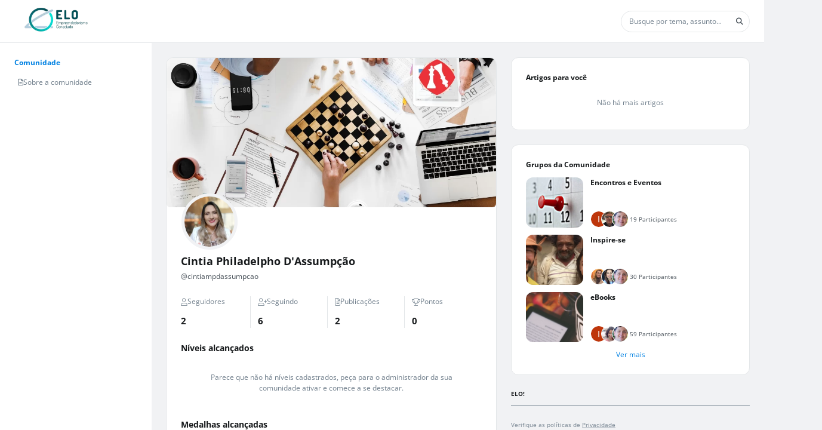

--- FILE ---
content_type: text/html; charset=UTF-8
request_url: https://movimentoelo.squidcommunity.com/@cintiampdassumpcao
body_size: 90129
content:
<!DOCTYPE html><html class="light" data-beasties-container><head>
  <base href="/">
  <meta name="viewport" content="width=device-width, initial-scale=1, user-scalable=0">
  <link rel="manifest" href="https://movimentoelo.squidcommunity.com/manifest.json">
  <meta name="mobile-web-app-capable" content="yes">
  <meta name="fragment" content="!">
  <!-- Global Metas -->
  <!-- Google Tag Manager -->
  <script>
    document.addEventListener("DOMContentLoaded", () => {
      window["dataLayer"] = [];
      const sessionPath = "communitySquid/community_squid/session";
      const getUserSession = window.localStorage.getItem(sessionPath);
      const session = window.localStorage && getUserSession ? JSON.parse(getUserSession) : false;
      if (session && session.user_id) {
        window["dataLayer"] = [
          {
            userTraits: {
              id: session.user_id,
              username: session.slug,
              email: session.email
            }
          }
        ];
      }
    });
  </script>
    
  <!-- Global Metas -->
  <!-- Local Metas -->
  
  <!-- Local Metas -->
<link rel="stylesheet" href="https://cd01.redesign.static-01.com/components/production/styles-VNWGRQBL.css"><style>html, html.light, html.dark {
      --header_color: #FFFFFF !important;
      --header_color_font: #A0A0A0 !important;
      --primary_color: #0081E2 !important;
      --secondary_color: #212529 !important;
    }</style><link rel="shortcut icon" type="image/png" href="//5eee7f463d99983e72ae8221.redesign.static-01.com/images/b64be68f0861bae7f4f2f1d345971dd3f222d67f.png"><style ng-app-id="web-community">.wrapper-content[_ngcontent-web-community-c3958465367]{display:grid;grid-template-columns:minmax(254px,auto) 1fr}@media (max-width: 834px){.wrapper-content[_ngcontent-web-community-c3958465367]{grid-template-columns:1fr}}@media (max-width: 834px){.wrapper-content[_ngcontent-web-community-c3958465367]   nav[_ngcontent-web-community-c3958465367]{display:none}}.wrapper-content[_ngcontent-web-community-c3958465367]   nav[_ngcontent-web-community-c3958465367]{overflow:auto;width:254px;height:calc(100vh - var(--header-height));background-color:var(--color_bg_box_neutral_primary);padding:2rem}@media (max-width: 768px){.wrapper-content[_ngcontent-web-community-c3958465367]   nav[_ngcontent-web-community-c3958465367]{height:calc(100vh - var(--header-height) - var(--menu-mobile-height))}}.wrapper-content[_ngcontent-web-community-c3958465367]   .wrapper-center[_ngcontent-web-community-c3958465367]{overflow:auto;height:calc(100vh - var(--header-height));display:grid;gap:2rem;justify-content:center;padding:2rem;grid-template-columns:minmax(calc(594px - 2rem),900px) minmax(calc(352px - 2rem),400px)}@media (max-width: 1920px){.wrapper-content[_ngcontent-web-community-c3958465367]   .wrapper-center[_ngcontent-web-community-c3958465367]{grid-template-columns:1fr minmax(calc(352px - 2rem),400px)}}@media (max-width: 1240px){.wrapper-content[_ngcontent-web-community-c3958465367]   .wrapper-center[_ngcontent-web-community-c3958465367]{grid-template-columns:1fr;padding:1rem}.wrapper-content[_ngcontent-web-community-c3958465367]   .wrapper-center[_ngcontent-web-community-c3958465367]   aside[_ngcontent-web-community-c3958465367]{display:none}}@media (max-width: 766px){.wrapper-content[_ngcontent-web-community-c3958465367]   .wrapper-center[_ngcontent-web-community-c3958465367]{height:calc(var(--unit-100vh) - var(--header-height) - var(--menu-mobile-height));padding:0}}.wrapper-content[_ngcontent-web-community-c3958465367]   .wrapper-center[_ngcontent-web-community-c3958465367]   main[_ngcontent-web-community-c3958465367], .wrapper-content[_ngcontent-web-community-c3958465367]   .wrapper-center[_ngcontent-web-community-c3958465367]   aside[_ngcontent-web-community-c3958465367]{height:max-content}.wrapper-content[_ngcontent-web-community-c3958465367]   .wrapper-center[_ngcontent-web-community-c3958465367]   main[_ngcontent-web-community-c3958465367]{width:100%}@media (max-width: 767px){.wrapper-content[_ngcontent-web-community-c3958465367]   .wrapper-center[_ngcontent-web-community-c3958465367]   main[_ngcontent-web-community-c3958465367]{margin-bottom:0}}
/*# sourceMappingURL=https://cd01.redesign.static-01.com/components/production/default.layout-MO4GZ3K5.css.map */</style><style ng-app-id="web-community">[_nghost-web-community-c1311725653]{display:block;width:100%}header[_ngcontent-web-community-c1311725653]{display:flex;width:100%;height:var(--header-height);background-color:var(--header_color);border-bottom:1px solid var(--gray_light);z-index:2}header.has-inside-menu[_ngcontent-web-community-c1311725653]{height:125px}header[_ngcontent-web-community-c1311725653]   .wrapper-main-header[_ngcontent-web-community-c1311725653]{padding:.5rem 1rem;min-height:65px;display:grid;grid-template-columns:auto 1fr auto auto;gap:1rem;justify-content:center;align-items:center;width:100%}header[_ngcontent-web-community-c1311725653]   .wrapper-main-header[_ngcontent-web-community-c1311725653]   header-menu-mobile[_ngcontent-web-community-c1311725653]{display:none}@media (max-width: 992px){header[_ngcontent-web-community-c1311725653]   .wrapper-main-header[_ngcontent-web-community-c1311725653]   header-menu[_ngcontent-web-community-c1311725653]{display:none}header[_ngcontent-web-community-c1311725653]   .wrapper-main-header[_ngcontent-web-community-c1311725653]   header-menu-mobile[_ngcontent-web-community-c1311725653]{display:block}}@media (max-width: 767px){header[_ngcontent-web-community-c1311725653]   .wrapper-main-header[_ngcontent-web-community-c1311725653]   header-search[_ngcontent-web-community-c1311725653]{display:none}}@media (max-width: 992px){header[_ngcontent-web-community-c1311725653]   .wrapper-main-header[_ngcontent-web-community-c1311725653]{grid-template-columns:auto 1fr auto auto}}header[_ngcontent-web-community-c1311725653]   .wrapper-main-header[_ngcontent-web-community-c1311725653]   .share-icon[_ngcontent-web-community-c1311725653]{position:inherit;top:20px;right:0;color:var(--gray);padding:.25rem;border-radius:50%;cursor:pointer;font-size:22px;display:flex;align-items:center;justify-content:center}header[_ngcontent-web-community-c1311725653]   .wrapper-main-header[_ngcontent-web-community-c1311725653]   .share-icon[_ngcontent-web-community-c1311725653]:hover{color:var(--gray_dark);background-color:var(--white)}@media (min-width: 767px){header[_ngcontent-web-community-c1311725653]   .wrapper-main-header[_ngcontent-web-community-c1311725653]   .share-icon[_ngcontent-web-community-c1311725653]{display:none}}@media (min-width: 576px) and (max-width: 767px){header[_ngcontent-web-community-c1311725653]   .wrapper-main-header[_ngcontent-web-community-c1311725653]{padding:.5rem 0}}header[_ngcontent-web-community-c1311725653]   .button-menu[_ngcontent-web-community-c1311725653]{display:inline-block;margin:0 1rem 0 0}header[_ngcontent-web-community-c1311725653]   .button-menu[_ngcontent-web-community-c1311725653]     button.button-sq{padding:.25rem .5rem}header[_ngcontent-web-community-c1311725653]   .button-menu[_ngcontent-web-community-c1311725653]   i[_ngcontent-web-community-c1311725653], header[_ngcontent-web-community-c1311725653]   .button-menu[_ngcontent-web-community-c1311725653]   .svg-inline--fa[_ngcontent-web-community-c1311725653], header[_ngcontent-web-community-c1311725653]   .button-menu[_ngcontent-web-community-c1311725653]   fa-icon[_ngcontent-web-community-c1311725653]{transition:none}@media (max-width: 767px){header[_ngcontent-web-community-c1311725653]   .button-menu[_ngcontent-web-community-c1311725653]{display:none}}header[_ngcontent-web-community-c1311725653]   .wrapper-title[_ngcontent-web-community-c1311725653]{width:100%;height:40px;padding:0;margin:0 2rem;display:flex;justify-content:flex-start;align-items:center}@media (max-width: 767px){header[_ngcontent-web-community-c1311725653]   .wrapper-title[_ngcontent-web-community-c1311725653]{margin-left:0}}header[_ngcontent-web-community-c1311725653]   .wrapper-participate[_ngcontent-web-community-c1311725653]{width:45%;min-width:350px;background-color:var(--white);border-radius:5px;height:44px;padding:5px;display:flex;justify-content:space-around;align-items:center}@media (max-width: 991px){header[_ngcontent-web-community-c1311725653]   .wrapper-participate[_ngcontent-web-community-c1311725653]{min-width:290px}header[_ngcontent-web-community-c1311725653]   .wrapper-participate[_ngcontent-web-community-c1311725653]   .p12[_ngcontent-web-community-c1311725653]{max-width:115px}}@media (max-width: 767px){header[_ngcontent-web-community-c1311725653]   .wrapper-participate[_ngcontent-web-community-c1311725653]{display:none}}header[_ngcontent-web-community-c1311725653]   .wrapper-participate[_ngcontent-web-community-c1311725653]   .p12[_ngcontent-web-community-c1311725653]{font-size:.85rem}header[_ngcontent-web-community-c1311725653]   .wrapper-profile[_ngcontent-web-community-c1311725653]   button-sq[_ngcontent-web-community-c1311725653]{max-width:100px;display:block;width:100%;margin-left:auto}header[_ngcontent-web-community-c1311725653]   .inside-menu[_ngcontent-web-community-c1311725653]{width:100%;position:relative}header[_ngcontent-web-community-c1311725653]   .inside-menu[_ngcontent-web-community-c1311725653]   .wrapper-inside-menu[_ngcontent-web-community-c1311725653]{background-color:var(--primary_color);height:40px}header[_ngcontent-web-community-c1311725653]   .inside-menu[_ngcontent-web-community-c1311725653]   .mobile[_ngcontent-web-community-c1311725653]{display:none}@media (max-width: 767px){header[_ngcontent-web-community-c1311725653]   .inside-menu[_ngcontent-web-community-c1311725653]   .mobile[_ngcontent-web-community-c1311725653]{display:block;right:5px;top:12px;color:var(--secondary_color);position:absolute;margin:0;font-size:1rem;font-weight:700}}header[_ngcontent-web-community-c1311725653]   .inside-menu[_ngcontent-web-community-c1311725653]   nav[_ngcontent-web-community-c1311725653]   ul[_ngcontent-web-community-c1311725653]{list-style:none;padding:0;margin:0;display:flex;align-items:center;white-space:nowrap;overflow-x:auto}header[_ngcontent-web-community-c1311725653]   .inside-menu[_ngcontent-web-community-c1311725653]   nav[_ngcontent-web-community-c1311725653]   ul[_ngcontent-web-community-c1311725653]   li[_ngcontent-web-community-c1311725653]{color:var(--secondary_color)}header[_ngcontent-web-community-c1311725653]   .inside-menu[_ngcontent-web-community-c1311725653]   nav[_ngcontent-web-community-c1311725653]   ul[_ngcontent-web-community-c1311725653]   li[_ngcontent-web-community-c1311725653]   a[_ngcontent-web-community-c1311725653]{padding:0 1rem;height:40px;line-height:40px;display:inline-block;color:inherit;text-transform:uppercase}header[_ngcontent-web-community-c1311725653]   .user-icons-wrapper[_ngcontent-web-community-c1311725653]{width:100%;display:flex;align-items:center;justify-content:flex-end;gap:1rem;position:relative}header[_ngcontent-web-community-c1311725653]   .user-icons-wrapper[_ngcontent-web-community-c1311725653]   .user-icon[_ngcontent-web-community-c1311725653]{color:var(--header_color_font);display:flex;align-items:center;justify-content:center;border-radius:50%;border:1px solid var(--header_color_font);min-width:3rem;height:3rem;overflow:hidden}header[_ngcontent-web-community-c1311725653]   .user-icons-wrapper[_ngcontent-web-community-c1311725653]   .user-icon[_ngcontent-web-community-c1311725653]:hover{background-color:var(--header_color_font);color:var(--header_color)}header[_ngcontent-web-community-c1311725653]   .user-icons-wrapper[_ngcontent-web-community-c1311725653]   .user-icon.active[_ngcontent-web-community-c1311725653]{background-color:var(--header_color_font);color:var(--header_color)}header[_ngcontent-web-community-c1311725653]   .user-icons-wrapper[_ngcontent-web-community-c1311725653]   .user-icon[_ngcontent-web-community-c1311725653]   i[_ngcontent-web-community-c1311725653], header[_ngcontent-web-community-c1311725653]   .user-icons-wrapper[_ngcontent-web-community-c1311725653]   .user-icon[_ngcontent-web-community-c1311725653]   .svg-inline--fa[_ngcontent-web-community-c1311725653], header[_ngcontent-web-community-c1311725653]   .user-icons-wrapper[_ngcontent-web-community-c1311725653]   .user-icon[_ngcontent-web-community-c1311725653]   fa-icon[_ngcontent-web-community-c1311725653]{font-size:18px}header[_ngcontent-web-community-c1311725653]   .user-icons-wrapper[_ngcontent-web-community-c1311725653]   .user-icon[_ngcontent-web-community-c1311725653]   .arrow[_ngcontent-web-community-c1311725653]{font-size:18px;color:var(--primary_color);margin:0}header[_ngcontent-web-community-c1311725653]   .user-icons-wrapper[_ngcontent-web-community-c1311725653]   .user-icon[_ngcontent-web-community-c1311725653]   .user-chevron[_ngcontent-web-community-c1311725653]{transition:transform .3s ease;transform:rotate(0)}@media (max-width: 992px){header[_ngcontent-web-community-c1311725653]   .user-icons-wrapper[_ngcontent-web-community-c1311725653]   .user-icon[_ngcontent-web-community-c1311725653]   .user-chevron[_ngcontent-web-community-c1311725653]{display:none}}header[_ngcontent-web-community-c1311725653]   .user-icons-wrapper[_ngcontent-web-community-c1311725653]   .user-icon[_ngcontent-web-community-c1311725653]   .user-chevron.active[_ngcontent-web-community-c1311725653]{color:var(--header_color);transform:rotate(180deg)}
/*# sourceMappingURL=https://cd01.redesign.static-01.com/components/production/header.layout-HDCLBWIM.css.map */</style><style ng-app-id="web-community">.wrapper-notify[_ngcontent-web-community-c2624091588]{height:100%;overflow-y:auto;padding:1rem}.wrapper-notify[_ngcontent-web-community-c2624091588]   .notify-container[_ngcontent-web-community-c2624091588]{display:grid;gap:1rem}.center-content[_ngcontent-web-community-c2624091588]{height:100%;display:grid;justify-content:center;align-items:center}.wrapper-activities[_ngcontent-web-community-c2624091588]{height:100%;display:grid;grid-template-rows:auto 1fr;overflow:hidden}.wrapper-activities[_ngcontent-web-community-c2624091588]   .activities-tabs[_ngcontent-web-community-c2624091588]{width:100%;display:grid;grid-template-columns:1fr 1fr;place-items:center;border-bottom:1px solid var(--gray_light)}.wrapper-activities[_ngcontent-web-community-c2624091588]   .activities-tabs[_ngcontent-web-community-c2624091588]   .tab[_ngcontent-web-community-c2624091588]{position:relative;padding:12px 16px;cursor:pointer;font-weight:600;color:var(--gray)}.wrapper-activities[_ngcontent-web-community-c2624091588]   .activities-tabs[_ngcontent-web-community-c2624091588]   .tab.active[_ngcontent-web-community-c2624091588]{color:var(--primary_color)}.wrapper-activities[_ngcontent-web-community-c2624091588]   .activities-tabs[_ngcontent-web-community-c2624091588]   .tab[_ngcontent-web-community-c2624091588]:after{content:"";position:absolute;bottom:0;left:0;height:4px;width:100%;background-color:var(--gray_light);border-radius:.5rem .5rem 0 0;transition:background-color .3s}.wrapper-activities[_ngcontent-web-community-c2624091588]   .activities-tabs[_ngcontent-web-community-c2624091588]   .tab.active[_ngcontent-web-community-c2624091588]:after{background-color:var(--primary_color)}.wrapper-activities[_ngcontent-web-community-c2624091588]   .activities-data[_ngcontent-web-community-c2624091588]{padding:1rem;overflow:auto}.wrapper-activities[_ngcontent-web-community-c2624091588]   .activities-data[_ngcontent-web-community-c2624091588]   .activities-tag-container[_ngcontent-web-community-c2624091588]{display:flex;flex-wrap:wrap;gap:1rem}.wrapper-activities[_ngcontent-web-community-c2624091588]   .activities-data[_ngcontent-web-community-c2624091588]   .activities-tag-container[_ngcontent-web-community-c2624091588]   .activities-tag[_ngcontent-web-community-c2624091588]{display:flex;align-items:center;justify-content:center;cursor:pointer;padding:.25rem .5rem;border-radius:99rem;background-color:var(--gray_light)}.wrapper-activities[_ngcontent-web-community-c2624091588]   .activities-data[_ngcontent-web-community-c2624091588]   .activities-tag-container[_ngcontent-web-community-c2624091588]   .activities-tag[_ngcontent-web-community-c2624091588]:hover{color:var(--secondary_color);background-color:var(--primary_color)}.activities-empty[_ngcontent-web-community-c2624091588]{display:flex;gap:.5rem;flex-direction:column;align-items:center;color:var(--gray)}.activities-empty[_ngcontent-web-community-c2624091588]   fa-icon[_ngcontent-web-community-c2624091588]{font-size:2rem}
/*# sourceMappingURL=https://cd01.redesign.static-01.com/components/production/menu-activity-sq.component-S6FXNIJQ.css.map */</style><style ng-app-id="web-community">.wrapper-publish[_ngcontent-web-community-c1727778689]{max-height:calc(100% - 1rem);overflow-y:auto;padding:1rem}.center-content[_ngcontent-web-community-c1727778689]{height:100%;display:grid;justify-content:center;align-items:center}.favorites-articles[_ngcontent-web-community-c1727778689]{display:grid;gap:1rem;grid-template-columns:2fr 1fr;margin-block-end:1rem;padding:.5rem;border-radius:.5rem;cursor:pointer}.favorites-articles[_ngcontent-web-community-c1727778689]:hover{background-color:var(--gray_light)}.favorites-articles[_ngcontent-web-community-c1727778689]   figure[_ngcontent-web-community-c1727778689]{display:flex;width:100%}.favorites-articles[_ngcontent-web-community-c1727778689]   figure[_ngcontent-web-community-c1727778689]   img[_ngcontent-web-community-c1727778689]{margin-left:auto;aspect-ratio:1/1;width:100%;height:auto;max-height:8rem;max-width:8rem;object-fit:cover;border-radius:.5rem}.favorites-articles-empty[_ngcontent-web-community-c1727778689]{display:flex;gap:.5rem;flex-direction:column;align-items:center;color:var(--gray)}.favorites-articles-empty[_ngcontent-web-community-c1727778689]   fa-icon[_ngcontent-web-community-c1727778689]{font-size:2rem}
/*# sourceMappingURL=https://cd01.redesign.static-01.com/components/production/menu-favorites-sq.component-6KB7KXRI.css.map */</style><style ng-app-id="web-community">[_nghost-web-community-c2468798646]{display:block;width:100%}.menu-mobile[_ngcontent-web-community-c2468798646]{background-color:#fff;border-top:1px solid var(--gray_light);color:var(--gray);position:fixed;bottom:0;height:var(--menu-mobile-height);width:100vw;box-shadow:0 -4px 12px -5px var(--gray_light);z-index:1}@media (min-width: 768px){.menu-mobile[_ngcontent-web-community-c2468798646]{display:none}}.menu-mobile[_ngcontent-web-community-c2468798646]   .menu-fixed[_ngcontent-web-community-c2468798646]{padding:0;margin:0;list-style-type:none;display:grid;width:100%;grid-template-columns:repeat(auto-fit,minmax(50px,1fr))}.menu-mobile[_ngcontent-web-community-c2468798646]   .menu-fixed[_ngcontent-web-community-c2468798646]   li[_ngcontent-web-community-c2468798646]{width:100%;height:var(--menu-mobile-height);display:flex;gap:.5rem;flex-direction:column;align-items:center;justify-content:center;position:relative;cursor:pointer}@media (max-width: 376px){.menu-mobile[_ngcontent-web-community-c2468798646]   .menu-fixed[_ngcontent-web-community-c2468798646]   li[_ngcontent-web-community-c2468798646]   p[_ngcontent-web-community-c2468798646]{display:none}}.menu-mobile[_ngcontent-web-community-c2468798646]   .menu-fixed[_ngcontent-web-community-c2468798646]   li[_ngcontent-web-community-c2468798646]   a[_ngcontent-web-community-c2468798646]{display:flex;gap:.5rem;flex-direction:column;align-items:center;justify-content:center;width:100%;height:var(--menu-mobile-height);margin:0;font-size:inherit;color:inherit}.menu-mobile[_ngcontent-web-community-c2468798646]   .menu-fixed[_ngcontent-web-community-c2468798646]   li[_ngcontent-web-community-c2468798646]   a[_ngcontent-web-community-c2468798646]:hover, .menu-mobile[_ngcontent-web-community-c2468798646]   .menu-fixed[_ngcontent-web-community-c2468798646]   li[_ngcontent-web-community-c2468798646]   a[_ngcontent-web-community-c2468798646]:focus{text-decoration:none}.menu-mobile[_ngcontent-web-community-c2468798646]   .menu-fixed[_ngcontent-web-community-c2468798646]   li[_ngcontent-web-community-c2468798646]   loader[_ngcontent-web-community-c2468798646]{position:absolute;width:100%;display:block;height:72px;line-height:72px;background:var(--gray);opacity:.8;display:flex;align-items:center}.menu-mobile[_ngcontent-web-community-c2468798646]   .menu-fixed[_ngcontent-web-community-c2468798646]   li[_ngcontent-web-community-c2468798646]:after{content:" ";position:absolute;clip-path:polygon(10% 0%,90% 0%,100% 100%,0% 100%);bottom:0;left:0;width:100%;height:5px}.menu-mobile[_ngcontent-web-community-c2468798646]   .menu-fixed[_ngcontent-web-community-c2468798646]   li[_ngcontent-web-community-c2468798646]   i[_ngcontent-web-community-c2468798646], .menu-mobile[_ngcontent-web-community-c2468798646]   .menu-fixed[_ngcontent-web-community-c2468798646]   li[_ngcontent-web-community-c2468798646]   .svg-inline--fa[_ngcontent-web-community-c2468798646], .menu-mobile[_ngcontent-web-community-c2468798646]   .menu-fixed[_ngcontent-web-community-c2468798646]   li[_ngcontent-web-community-c2468798646]   fa-icon[_ngcontent-web-community-c2468798646]{margin:0;font-size:22px;opacity:.5}.menu-mobile[_ngcontent-web-community-c2468798646]   .menu-fixed[_ngcontent-web-community-c2468798646]   li.active[_ngcontent-web-community-c2468798646]{color:var(--gray_dark)}.menu-mobile[_ngcontent-web-community-c2468798646]   .menu-fixed[_ngcontent-web-community-c2468798646]   li.active[_ngcontent-web-community-c2468798646]   i[_ngcontent-web-community-c2468798646], .menu-mobile[_ngcontent-web-community-c2468798646]   .menu-fixed[_ngcontent-web-community-c2468798646]   li.active[_ngcontent-web-community-c2468798646]   .svg-inline--fa[_ngcontent-web-community-c2468798646], .menu-mobile[_ngcontent-web-community-c2468798646]   .menu-fixed[_ngcontent-web-community-c2468798646]   li.active[_ngcontent-web-community-c2468798646]   fa-icon[_ngcontent-web-community-c2468798646]{opacity:1}.menu-mobile[_ngcontent-web-community-c2468798646]   .menu-fixed[_ngcontent-web-community-c2468798646]   li.active[_ngcontent-web-community-c2468798646]:after{background-color:var(--primary_color)}
/*# sourceMappingURL=https://cd01.redesign.static-01.com/components/production/menu-mobile.layout-BKY4JIJQ.css.map */</style><style ng-app-id="web-community">.header-actions[_ngcontent-web-community-c3583144057]{width:100%;display:flex;gap:1rem;align-items:center;justify-content:end}.article-main-content[_ngcontent-web-community-c3583144057]{position:relative;height:100%;display:grid;grid-template-rows:minmax(50px,auto) 1fr minmax(50px,auto);overflow:hidden}.article-main-content[_ngcontent-web-community-c3583144057]   .article-title[_ngcontent-web-community-c3583144057]{position:relative;padding:1rem 2rem}.article-main-content[_ngcontent-web-community-c3583144057]   .article-title[_ngcontent-web-community-c3583144057]   small[_ngcontent-web-community-c3583144057]{opacity:0;animation:fadeIn .3s ease-in forwards;color:var(--gray);font-weight:500;font-size:.75em;position:absolute;bottom:.5rem;right:2rem}.article-main-content[_ngcontent-web-community-c3583144057]   .article-title[_ngcontent-web-community-c3583144057]   input[_ngcontent-web-community-c3583144057]{padding:0;color:var(--neutral-10);width:100%;height:100%;font-size:1.8rem;line-height:1.5;font-weight:700;border:none;outline:none}.article-main-content[_ngcontent-web-community-c3583144057]   .article[_ngcontent-web-community-c3583144057]{flex-grow:1}.article-row[_ngcontent-web-community-c3583144057]{padding:1rem 2rem;border-top:.5px solid var(--gray_light);transition:all .3s ease-in}.tags-header[_ngcontent-web-community-c3583144057]{display:flex;flex-direction:column;gap:.5rem;margin-bottom:1rem;animation:_ngcontent-web-community-c3583144057_fadeInFromBottom .3s ease-out}.tags-header[_ngcontent-web-community-c3583144057]   h6[_ngcontent-web-community-c3583144057]{margin:0}.tag-container[_ngcontent-web-community-c3583144057]{display:flex;flex-wrap:wrap;gap:1rem}.tag-container[_ngcontent-web-community-c3583144057]   small[_ngcontent-web-community-c3583144057]{color:var(--gray);padding:.5rem 0}.footer[_ngcontent-web-community-c3583144057]{width:100%;display:flex;justify-content:space-between;align-items:center}.footer[_ngcontent-web-community-c3583144057]   .save-buttons[_ngcontent-web-community-c3583144057]{display:flex;align-items:center;gap:1rem}.publish-message[_ngcontent-web-community-c3583144057]{position:absolute;z-index:1;top:0;left:0;width:100%;height:100%;text-align:center;padding:0;display:grid;place-items:center}.publish-message.published-feedback[_ngcontent-web-community-c3583144057]{background-color:var(--green)}.publish-message.pending-feedback[_ngcontent-web-community-c3583144057], .publish-message.draft[_ngcontent-web-community-c3583144057]{background-color:var(--gray)}.publish-message[_ngcontent-web-community-c3583144057]   .conclusion-text[_ngcontent-web-community-c3583144057]{display:flex;flex-direction:column}.publish-message[_ngcontent-web-community-c3583144057]   .conclusion-text[_ngcontent-web-community-c3583144057]   .wrapper-icon[_ngcontent-web-community-c3583144057]{font-size:7.85rem;color:var(--white-html);opacity:50%}.publish-message[_ngcontent-web-community-c3583144057]   .conclusion-text[_ngcontent-web-community-c3583144057]   h2[_ngcontent-web-community-c3583144057]{font-size:1.71rem;color:var(--white-html)}@keyframes _ngcontent-web-community-c3583144057_fadeInFromBottom{0%{opacity:0;transform:translateY(1rem)}to{opacity:1;transform:translateY(0)}}
/*# sourceMappingURL=https://cd01.redesign.static-01.com/components/production/modal-write-post.component-FEAGTU7I.css.map */</style><style ng-app-id="web-community">#popup-cookies[_ngcontent-web-community-c1945212592]{position:fixed;bottom:0;width:calc(100% - 1rem);padding:1rem .5rem;margin:.5rem;background-color:#000c;text-align:center;z-index:1061}#popup-cookies[_ngcontent-web-community-c1945212592]   .content[_ngcontent-web-community-c1945212592]{max-width:950px;margin:auto}#popup-cookies[_ngcontent-web-community-c1945212592]   .content[_ngcontent-web-community-c1945212592]   .popup-cookies-button[_ngcontent-web-community-c1945212592]{margin:auto}@media (max-width: 768px){#popup-cookies[_ngcontent-web-community-c1945212592]   .content[_ngcontent-web-community-c1945212592]   .popup-cookies-button[_ngcontent-web-community-c1945212592]{margin-top:1rem}}#popup-cookies[_ngcontent-web-community-c1945212592]   .content[_ngcontent-web-community-c1945212592]   p[_ngcontent-web-community-c1945212592]{color:var(--white)}#popup-cookies[_ngcontent-web-community-c1945212592]   .content[_ngcontent-web-community-c1945212592]   p[_ngcontent-web-community-c1945212592]     a{color:var(--white);text-decoration:underline}
/*# sourceMappingURL=https://cd01.redesign.static-01.com/components/production/popup-cookies.component-V2OR2522.css.map */</style><style ng-app-id="web-community">.buttons[_ngcontent-web-community-c1088957769]{text-align:right}.buttons[_ngcontent-web-community-c1088957769]   .cancel[_ngcontent-web-community-c1088957769]{display:inline-block;margin-right:15px}
/*# sourceMappingURL=https://cd01.redesign.static-01.com/components/production/modal-simple.component-TMTSKN4M.css.map */</style><style ng-app-id="web-community">.without-header[_ngcontent-web-community-c767678852]{padding:0 1rem;border:none;justify-content:flex-end}.without-header[_ngcontent-web-community-c767678852]   .modal-exit[_ngcontent-web-community-c767678852]{margin:0;padding:0}.scrollbar[_ngcontent-web-community-c767678852]{overflow:auto}@media (max-width: 768px){.full-screen-mobile[_ngcontent-web-community-c767678852]{padding:0}.full-screen-mobile[_ngcontent-web-community-c767678852]   .modal-dialog[_ngcontent-web-community-c767678852]{margin:0;max-width:100%}.full-screen-mobile[_ngcontent-web-community-c767678852]   .modal-dialog[_ngcontent-web-community-c767678852]   .modal-content[_ngcontent-web-community-c767678852]{padding:0;height:100%;min-height:-moz-available;min-height:-webkit-stretch;min-height:stretch}.full-screen-mobile[_ngcontent-web-community-c767678852]   .modal-dialog[_ngcontent-web-community-c767678852]   .modal-content[_ngcontent-web-community-c767678852]   .modal-header[_ngcontent-web-community-c767678852]{background-color:var(--gray)}.full-screen-mobile[_ngcontent-web-community-c767678852]   .modal-dialog[_ngcontent-web-community-c767678852]   .modal-content[_ngcontent-web-community-c767678852]   .button-close[_ngcontent-web-community-c767678852]{color:var(--white);left:.5rem}}
/*# sourceMappingURL=https://cd01.redesign.static-01.com/components/production/modal.component-CZ25GEFA.css.map */</style><style ng-app-id="web-community">.overlay-activity[_ngcontent-web-community-c3191592549]{height:calc(100vh - var(--header-height));width:360px;position:fixed;top:var(--header-height);right:0;z-index:1060;background-color:var(--white-html);transform:translate(100%);transition:transform .3s ease-in-out;border:1px solid var(--gray_light);display:grid;grid-template-rows:auto 1fr}@media (max-width: 992px){.overlay-activity[_ngcontent-web-community-c3191592549]{top:0;width:100vw;height:100vh;transform:translate(0) translateY(100%)}.overlay-activity.open[_ngcontent-web-community-c3191592549]{transform:translateY(0)}}.overlay-activity.open[_ngcontent-web-community-c3191592549]{transform:translate(0)}.overlay-activity[_ngcontent-web-community-c3191592549]   .overlay-activity-header[_ngcontent-web-community-c3191592549]{display:flex;align-items:center;justify-content:space-between;border-bottom:1px solid var(--gray_light);padding:1rem}.overlay-activity[_ngcontent-web-community-c3191592549]   .overlay-activity-header[_ngcontent-web-community-c3191592549]   .overlay-activity-close[_ngcontent-web-community-c3191592549]{cursor:pointer;color:var(--gray);font-size:18px}.overlay-activity[_ngcontent-web-community-c3191592549]   .overlay-activity-header[_ngcontent-web-community-c3191592549]   .overlay-activity-close.no-title[_ngcontent-web-community-c3191592549]{margin-left:auto}
/*# sourceMappingURL=https://cd01.redesign.static-01.com/components/production/overlay-activities.component-LD3EDQUU.css.map */</style><style ng-app-id="web-community">.modal[_ngcontent-web-community-c1970954108]{min-height:auto}.modal.need-priority[_ngcontent-web-community-c1970954108]{z-index:1081}.modal[_ngcontent-web-community-c1970954108]   .modal-sq[_ngcontent-web-community-c1970954108]{border-radius:4px}.modal[_ngcontent-web-community-c1970954108]   .modal-sq[_ngcontent-web-community-c1970954108]   .modal-header[_ngcontent-web-community-c1970954108]{display:flex;justify-content:space-between}.modal[_ngcontent-web-community-c1970954108]   .modal-sq[_ngcontent-web-community-c1970954108]   .without-header[_ngcontent-web-community-c1970954108]{padding:0 .08rem;border:none;justify-content:flex-end}.modal[_ngcontent-web-community-c1970954108]   .modal-sq[_ngcontent-web-community-c1970954108]   .without-header[_ngcontent-web-community-c1970954108]   button.close[_ngcontent-web-community-c1970954108]{z-index:1;position:relative;top:5px;left:-4px;margin:0;padding:0}</style><style ng-app-id="web-community">.input-banner[_ngcontent-web-community-c1021869323]{max-height:250px;width:100%;display:inline-block;position:relative;cursor:pointer;overflow:hidden}.banner[_ngcontent-web-community-c1021869323]{cursor:pointer;position:relative;max-height:250px;min-height:50px;display:flex;align-items:center;justify-content:center;overflow:hidden}.banner[_ngcontent-web-community-c1021869323]   img[_ngcontent-web-community-c1021869323]{height:100%;max-height:250px}.banner[_ngcontent-web-community-c1021869323]   .message[_ngcontent-web-community-c1021869323]{position:absolute;top:.5rem;display:none;width:100%;text-align:center;color:#828283;opacity:1;transition:all .3s ease}.banner[_ngcontent-web-community-c1021869323]   .hover[_ngcontent-web-community-c1021869323]{top:0;left:0;display:flex;align-items:center;justify-content:center;position:absolute;width:100%;height:100%;background-color:#31353bcc;color:#fff;opacity:0;transition:all .3s ease}.banner[_ngcontent-web-community-c1021869323]   .hover[_ngcontent-web-community-c1021869323]   i[_ngcontent-web-community-c1021869323], .banner[_ngcontent-web-community-c1021869323]   .hover[_ngcontent-web-community-c1021869323]   .svg-inline--fa[_ngcontent-web-community-c1021869323], .banner[_ngcontent-web-community-c1021869323]   .hover[_ngcontent-web-community-c1021869323]   fa-icon[_ngcontent-web-community-c1021869323]{font-size:50px;margin:0}.banner.default[_ngcontent-web-community-c1021869323]   .message[_ngcontent-web-community-c1021869323]{display:block}.banner.default[_ngcontent-web-community-c1021869323]   img[_ngcontent-web-community-c1021869323]{object-fit:contain;background-color:#e2e9f1;width:100%}.banner[_ngcontent-web-community-c1021869323]:hover   .message[_ngcontent-web-community-c1021869323]{opacity:0}.banner[_ngcontent-web-community-c1021869323]:hover   .hover[_ngcontent-web-community-c1021869323]{opacity:1}.wrapper-buttons[_ngcontent-web-community-c1021869323]{position:absolute;right:1rem;top:1rem;opacity:0;pointer-events:none}.wrapper-buttons.show[_ngcontent-web-community-c1021869323]{opacity:1;pointer-events:initial}.wrapper-buttons[_ngcontent-web-community-c1021869323]     button-sq .button{padding:.25rem;width:35px;height:35px}
/*# sourceMappingURL=https://cd01.redesign.static-01.com/components/production/input-cover.component-I3MZYA2W.css.map */</style><style ng-app-id="web-community">.wrapper-input-file-squid[_ngcontent-web-community-c1588234024]{display:inline-block}.wrapper-input-file-squid.block[_ngcontent-web-community-c1588234024]{display:block;width:100%}.wrapper-input-file-squid[_ngcontent-web-community-c1588234024]   label[_ngcontent-web-community-c1588234024]{width:initial}.wrapper-input-file-squid[_ngcontent-web-community-c1588234024]   label.label-custom[_ngcontent-web-community-c1588234024], .wrapper-input-file-squid[_ngcontent-web-community-c1588234024]   label.placeholder[_ngcontent-web-community-c1588234024]{margin:0}.wrapper-input-file-squid[_ngcontent-web-community-c1588234024]   label.placeholder[_ngcontent-web-community-c1588234024]   loader-sq[_ngcontent-web-community-c1588234024]{display:inline-block;margin-left:5px}.wrapper-input-file-squid[_ngcontent-web-community-c1588234024]   label.placeholder[_ngcontent-web-community-c1588234024]   span[_ngcontent-web-community-c1588234024]{color:inherit;width:100%;display:inline-block;margin:0;font-weight:inherit}.wrapper-input-file-squid[_ngcontent-web-community-c1588234024]   label.placeholder.no-padding[_ngcontent-web-community-c1588234024]{padding:0}.wrapper-input-file-squid[_ngcontent-web-community-c1588234024]   label.placeholder[_ngcontent-web-community-c1588234024]:hover, .wrapper-input-file-squid[_ngcontent-web-community-c1588234024]   label.placeholder[_ngcontent-web-community-c1588234024]:focus{outline:none;cursor:pointer;color:inherit;border-color:inherit}.wrapper-input-file-squid[_ngcontent-web-community-c1588234024]   label.placeholder[_ngcontent-web-community-c1588234024]:hover:before, .wrapper-input-file-squid[_ngcontent-web-community-c1588234024]   label.placeholder[_ngcontent-web-community-c1588234024]:focus:before{border-color:inherit}.wrapper-input-file-squid[_ngcontent-web-community-c1588234024]   label.placeholder.loading[_ngcontent-web-community-c1588234024]{cursor:wait}.wrapper-input-file-squid[_ngcontent-web-community-c1588234024]   label.placeholder.loading[_ngcontent-web-community-c1588234024]:hover, .wrapper-input-file-squid[_ngcontent-web-community-c1588234024]   label.placeholder.loading[_ngcontent-web-community-c1588234024]:focus{border-color:transparent!important}.wrapper-input-file-squid[_ngcontent-web-community-c1588234024]   input[_ngcontent-web-community-c1588234024]{display:none}.wrapper-input-file-squid[_ngcontent-web-community-c1588234024]   .icon[_ngcontent-web-community-c1588234024]{position:absolute;right:35px;bottom:3px;color:var(--green)}.wrapper-input-file-squid.error[_ngcontent-web-community-c1588234024]{background:transparent;border-color:var(--red)!important}.wrapper-input-file-squid.error[_ngcontent-web-community-c1588234024]   .icon[_ngcontent-web-community-c1588234024]{color:var(--red)}.wrapper-input-file-squid.error[_ngcontent-web-community-c1588234024]   label.label[_ngcontent-web-community-c1588234024]{color:var(--red)!important}.error-name[_ngcontent-web-community-c1588234024]{display:block;margin:0 auto;min-height:22px;color:var(--red);font-weight:700;font-size:.75em}
/*# sourceMappingURL=https://cd01.redesign.static-01.com/components/production/input-file.component-WXEBD2QH.css.map */</style><style ng-app-id="web-community">@media (max-width: 767px){.full-width-on-mobile[_nghost-web-community-c723169043], .full-width-on-mobile   [_nghost-web-community-c723169043]{width:100%}}.button[_ngcontent-web-community-c723169043]{overflow:hidden}.button.no-padding[_ngcontent-web-community-c723169043]{padding:0}.button.button-as-link[_ngcontent-web-community-c723169043]{border:none;background-color:transparent;text-decoration:underline;white-space:nowrap;text-transform:none}.button.block[_ngcontent-web-community-c723169043]{width:100%}.button[_ngcontent-web-community-c723169043]   loader[_ngcontent-web-community-c723169043]{display:inline-block;margin-left:5px}.button[_ngcontent-web-community-c723169043]   loader.hide-on-loading[_ngcontent-web-community-c723169043]{margin:0}.button.loading[_ngcontent-web-community-c723169043]{cursor:wait}.button.loading[_ngcontent-web-community-c723169043]:hover, .button.loading[_ngcontent-web-community-c723169043]:focus{border-color:transparent!important}.button.readonly-button[_ngcontent-web-community-c723169043]{pointer-events:none}.button.rounded-circle[_ngcontent-web-community-c723169043]{border-radius:50%}
/*# sourceMappingURL=https://cd01.redesign.static-01.com/components/production/button-sq.component-KNCQWYKP.css.map */</style><style ng-app-id="web-community">.wrapper-sidebar[_ngcontent-web-community-c1263897563]{display:grid;gap:2rem}.wrapper-sidebar[_ngcontent-web-community-c1263897563]   h6[_ngcontent-web-community-c1263897563]{width:fit-content;color:var(--primary_color);font-weight:700;margin:0}.wrapper-sidebar[_ngcontent-web-community-c1263897563]   .menu-item[_ngcontent-web-community-c1263897563]{background:var(--white-html);color:var(--gray);padding:.75rem .5rem;border-radius:.5rem;cursor:pointer}.wrapper-sidebar[_ngcontent-web-community-c1263897563]   .menu-item[_ngcontent-web-community-c1263897563]   p[_ngcontent-web-community-c1263897563]{display:flex;align-items:baseline;gap:.5rem}.wrapper-sidebar[_ngcontent-web-community-c1263897563]   .menu-item[_ngcontent-web-community-c1263897563]   i[_ngcontent-web-community-c1263897563]{font-size:18px}.wrapper-sidebar[_ngcontent-web-community-c1263897563]   .menu-item[_ngcontent-web-community-c1263897563]:hover:not(.active){background:var(--gray_light)!important}.wrapper-sidebar[_ngcontent-web-community-c1263897563]   .accordion-container[_ngcontent-web-community-c1263897563]   .accordion-header[_ngcontent-web-community-c1263897563]{cursor:pointer;display:flex;gap:1rem;align-items:center}.wrapper-sidebar[_ngcontent-web-community-c1263897563]   .accordion-container[_ngcontent-web-community-c1263897563]   .accordion-header[_ngcontent-web-community-c1263897563]   .accordion-chevron[_ngcontent-web-community-c1263897563]{color:var(--primary_color);transition:transform .3s ease;transform:rotate(0)}.wrapper-sidebar[_ngcontent-web-community-c1263897563]   .accordion-container[_ngcontent-web-community-c1263897563]   .accordion-header[_ngcontent-web-community-c1263897563]   .accordion-chevron.active[_ngcontent-web-community-c1263897563]{transform:rotate(180deg)}.wrapper-sidebar[_ngcontent-web-community-c1263897563]   .accordion-container[_ngcontent-web-community-c1263897563]   .accordion-content[_ngcontent-web-community-c1263897563]{display:grid;gap:1rem}.wrapper-sidebar[_ngcontent-web-community-c1263897563]   .accordion-container[_ngcontent-web-community-c1263897563]   .accordion-content[_ngcontent-web-community-c1263897563]   .accordion-item[_ngcontent-web-community-c1263897563]{background:var(--white-html);color:var(--gray);padding:.75rem .5rem;border-radius:.5rem;cursor:pointer}.wrapper-sidebar[_ngcontent-web-community-c1263897563]   .accordion-container[_ngcontent-web-community-c1263897563]   .accordion-content[_ngcontent-web-community-c1263897563]   .accordion-item[_ngcontent-web-community-c1263897563]   p[_ngcontent-web-community-c1263897563]{display:flex;align-items:center;gap:1rem}.wrapper-sidebar[_ngcontent-web-community-c1263897563]   .accordion-container[_ngcontent-web-community-c1263897563]   .accordion-content[_ngcontent-web-community-c1263897563]   .accordion-item[_ngcontent-web-community-c1263897563]   i[_ngcontent-web-community-c1263897563]{font-size:18px}.wrapper-sidebar[_ngcontent-web-community-c1263897563]   .accordion-container[_ngcontent-web-community-c1263897563]   .accordion-content[_ngcontent-web-community-c1263897563]   .accordion-item[_ngcontent-web-community-c1263897563]   fa-icon[_ngcontent-web-community-c1263897563]{color:var(--primary_color)}.wrapper-sidebar[_ngcontent-web-community-c1263897563]   .accordion-container[_ngcontent-web-community-c1263897563]   .accordion-content[_ngcontent-web-community-c1263897563]   .accordion-item[_ngcontent-web-community-c1263897563]:hover:not(.active){background:var(--gray_light)!important}
/*# sourceMappingURL=https://cd01.redesign.static-01.com/components/production/sidebar.component-5JJDJCZP.css.map */</style><style ng-app-id="web-community">@media (max-width: 991px){#profile-page[_ngcontent-web-community-c1577721868]{padding:0}}#profile-page[_ngcontent-web-community-c1577721868]   .main-content[_ngcontent-web-community-c1577721868]{justify-self:center;width:100%}#profile-page[_ngcontent-web-community-c1577721868]   .user-data[_ngcontent-web-community-c1577721868]{position:relative}@media (max-width: 991px){#profile-page[_ngcontent-web-community-c1577721868]   .user-data[_ngcontent-web-community-c1577721868]{margin-bottom:0;box-shadow:none;border-radius:0 0 5px 5px}}#profile-page[_ngcontent-web-community-c1577721868]   .user-data.with-banner[_ngcontent-web-community-c1577721868]{padding-top:0}#profile-page[_ngcontent-web-community-c1577721868]   .user-data[_ngcontent-web-community-c1577721868]   .banner[_ngcontent-web-community-c1577721868]{position:relative;top:0;left:-2rem;width:calc(100% + 4rem);max-height:250px;min-height:50px;display:flex;align-items:center;justify-content:center;overflow:hidden;border-radius:0 0 .5rem .5rem}#profile-page[_ngcontent-web-community-c1577721868]   .user-data[_ngcontent-web-community-c1577721868]   .banner[_ngcontent-web-community-c1577721868]   img[_ngcontent-web-community-c1577721868]{width:100%}@media (max-width: 991px){#profile-page[_ngcontent-web-community-c1577721868]   .user-data[_ngcontent-web-community-c1577721868]   .banner[_ngcontent-web-community-c1577721868]{left:-1rem;width:calc(100% + 2rem)}}#profile-page[_ngcontent-web-community-c1577721868]   .user-data[_ngcontent-web-community-c1577721868]   .user-box[_ngcontent-web-community-c1577721868]{transform:translateY(-2rem)}#profile-page[_ngcontent-web-community-c1577721868]   .user-data[_ngcontent-web-community-c1577721868]   .user-box[_ngcontent-web-community-c1577721868]   h1[_ngcontent-web-community-c1577721868]{font-size:1.5rem;margin:5px auto}#profile-page[_ngcontent-web-community-c1577721868]   .user-data[_ngcontent-web-community-c1577721868]   .user-box[_ngcontent-web-community-c1577721868]   button-sq[_ngcontent-web-community-c1577721868]{width:160px}#profile-page[_ngcontent-web-community-c1577721868]   .user-data[_ngcontent-web-community-c1577721868]   .user-box[_ngcontent-web-community-c1577721868]   a[_ngcontent-web-community-c1577721868]{font-size:.92rem;margin:0;display:block}#profile-page[_ngcontent-web-community-c1577721868]   .user-data[_ngcontent-web-community-c1577721868]   .user-box[_ngcontent-web-community-c1577721868]   a[_ngcontent-web-community-c1577721868]   i[_ngcontent-web-community-c1577721868], #profile-page[_ngcontent-web-community-c1577721868]   .user-data[_ngcontent-web-community-c1577721868]   .user-box[_ngcontent-web-community-c1577721868]   a[_ngcontent-web-community-c1577721868]   .svg-inline--fa[_ngcontent-web-community-c1577721868], #profile-page[_ngcontent-web-community-c1577721868]   .user-data[_ngcontent-web-community-c1577721868]   .user-box[_ngcontent-web-community-c1577721868]   a[_ngcontent-web-community-c1577721868]   fa-icon[_ngcontent-web-community-c1577721868]{margin:0 0 0 5px;color:var(--primary_color)}#profile-page[_ngcontent-web-community-c1577721868]   .user-data[_ngcontent-web-community-c1577721868]   .user-box[_ngcontent-web-community-c1577721868]   .user-actions[_ngcontent-web-community-c1577721868]{display:flex;align-items:flex-end;justify-content:space-between;gap:1rem}#profile-page[_ngcontent-web-community-c1577721868]   .user-data[_ngcontent-web-community-c1577721868]   .user-box[_ngcontent-web-community-c1577721868]   .user-actions[_ngcontent-web-community-c1577721868]   .user[_ngcontent-web-community-c1577721868]{position:relative;width:8rem;height:8rem;border-radius:50%;display:flex;align-items:center;justify-content:center}#profile-page[_ngcontent-web-community-c1577721868]   .user-data[_ngcontent-web-community-c1577721868]   .user-box[_ngcontent-web-community-c1577721868]   .user-actions[_ngcontent-web-community-c1577721868]   .user[_ngcontent-web-community-c1577721868]   img[_ngcontent-web-community-c1577721868]{position:absolute;top:0;left:0;object-fit:cover;padding:.5rem}#profile-page[_ngcontent-web-community-c1577721868]   .user-data[_ngcontent-web-community-c1577721868]   .user-box[_ngcontent-web-community-c1577721868]   .user-actions[_ngcontent-web-community-c1577721868]   .user[_ngcontent-web-community-c1577721868]   .badge-gamification[_ngcontent-web-community-c1577721868]{position:absolute;right:0;bottom:0;width:2rem;height:2rem;display:grid;place-items:center;background:var(--primary_color);color:var(--secondary_color);border-radius:50%;border:2px solid var(--white-html)}#profile-page[_ngcontent-web-community-c1577721868]   .user-data[_ngcontent-web-community-c1577721868]   .user-statistics[_ngcontent-web-community-c1577721868]{margin-top:2rem;display:grid;grid-template-columns:repeat(4,1fr);gap:1rem}#profile-page[_ngcontent-web-community-c1577721868]   .user-data[_ngcontent-web-community-c1577721868]   .user-statistics[_ngcontent-web-community-c1577721868]   .statistics[_ngcontent-web-community-c1577721868]{display:grid;gap:1rem}#profile-page[_ngcontent-web-community-c1577721868]   .user-data[_ngcontent-web-community-c1577721868]   .user-statistics[_ngcontent-web-community-c1577721868]   .statistics[_ngcontent-web-community-c1577721868]   .title[_ngcontent-web-community-c1577721868]{display:flex;align-items:center;gap:.5rem;color:var(--gray_dark)}#profile-page[_ngcontent-web-community-c1577721868]   .user-data[_ngcontent-web-community-c1577721868]   .user-statistics[_ngcontent-web-community-c1577721868]   .statistics[_ngcontent-web-community-c1577721868]   h4[_ngcontent-web-community-c1577721868]{margin:0}#profile-page[_ngcontent-web-community-c1577721868]   .user-data[_ngcontent-web-community-c1577721868]   .user-statistics[_ngcontent-web-community-c1577721868] > [_ngcontent-web-community-c1577721868]:not(:last-child){border-right:1px solid var(--gray_light)}@media (max-width: 1199px){#profile-page[_ngcontent-web-community-c1577721868]   .user-data[_ngcontent-web-community-c1577721868]   .user-statistics[_ngcontent-web-community-c1577721868]{grid-template-columns:repeat(2,1fr)}#profile-page[_ngcontent-web-community-c1577721868]   .user-data[_ngcontent-web-community-c1577721868]   .user-statistics[_ngcontent-web-community-c1577721868] > [_ngcontent-web-community-c1577721868]:nth-child(2n){border-right:none!important}}#profile-page[_ngcontent-web-community-c1577721868]   .user-gamification[_ngcontent-web-community-c1577721868]{display:grid;grid-template-columns:1fr 1fr 1fr;gap:1rem}@media (max-width: 1199px){#profile-page[_ngcontent-web-community-c1577721868]   .user-gamification[_ngcontent-web-community-c1577721868]{grid-template-columns:1fr}}#profile-page[_ngcontent-web-community-c1577721868]   .user-gamification[_ngcontent-web-community-c1577721868]   .gamification-level[_ngcontent-web-community-c1577721868]{display:grid;grid-template-columns:1fr 5fr;gap:1rem;row-gap:2rem}@media (max-width: 1199px){#profile-page[_ngcontent-web-community-c1577721868]   .user-gamification[_ngcontent-web-community-c1577721868]   .gamification-level[_ngcontent-web-community-c1577721868]{grid-template-columns:auto 1fr}}#profile-page[_ngcontent-web-community-c1577721868]   .user-gamification[_ngcontent-web-community-c1577721868]   .gamification-level.didnt-reach[_ngcontent-web-community-c1577721868]{opacity:.5}#profile-page[_ngcontent-web-community-c1577721868]   .user-gamification[_ngcontent-web-community-c1577721868]   .gamification-level.didnt-reach[_ngcontent-web-community-c1577721868]   .level[_ngcontent-web-community-c1577721868]{background:var(--gray_light);color:var(--gray_dark)}#profile-page[_ngcontent-web-community-c1577721868]   .user-gamification[_ngcontent-web-community-c1577721868]   .gamification-level.didnt-reach[_ngcontent-web-community-c1577721868]:hover{opacity:1}#profile-page[_ngcontent-web-community-c1577721868]   .user-gamification[_ngcontent-web-community-c1577721868]   .gamification-level[_ngcontent-web-community-c1577721868]   .level[_ngcontent-web-community-c1577721868]{width:2rem;height:2rem;display:grid;place-items:center;background:var(--primary_color);color:var(--secondary_color);border-radius:50%}#profile-page[_ngcontent-web-community-c1577721868]   .user-gamification[_ngcontent-web-community-c1577721868]   .gamification-level[_ngcontent-web-community-c1577721868]   .level.passed[_ngcontent-web-community-c1577721868]{background:var(--gray_light);color:var(--gray_dark)}#profile-page[_ngcontent-web-community-c1577721868]   .user-badges[_ngcontent-web-community-c1577721868]{display:grid;grid-template-columns:1fr 1fr 1fr;gap:1rem}@media (max-width: 1199px){#profile-page[_ngcontent-web-community-c1577721868]   .user-badges[_ngcontent-web-community-c1577721868]{grid-template-columns:1fr}}#profile-page[_ngcontent-web-community-c1577721868]   .user-badges[_ngcontent-web-community-c1577721868]   .badge-data[_ngcontent-web-community-c1577721868]{display:flex;padding:1rem;border-radius:.5rem;justify-content:space-between;border:var(--gray_light) 1px solid;cursor:default}#profile-page[_ngcontent-web-community-c1577721868]   .user-badges[_ngcontent-web-community-c1577721868]   .badge-data[_ngcontent-web-community-c1577721868]   .badge-with-title[_ngcontent-web-community-c1577721868]{display:flex;align-items:center}#profile-page[_ngcontent-web-community-c1577721868]   .user-badges[_ngcontent-web-community-c1577721868]   .badge-data[_ngcontent-web-community-c1577721868]   .badge-with-title[_ngcontent-web-community-c1577721868]   h6[_ngcontent-web-community-c1577721868]{margin:0;width:fit-content;display:-webkit-box;-webkit-box-orient:vertical;-webkit-line-clamp:3;overflow:hidden;word-wrap:break-word}#profile-page[_ngcontent-web-community-c1577721868]   .user-badges[_ngcontent-web-community-c1577721868]   .badge-data[_ngcontent-web-community-c1577721868]   .badge-with-title[_ngcontent-web-community-c1577721868]   img[_ngcontent-web-community-c1577721868]{border-radius:.5rem;width:50px;height:50px;margin-right:1rem;object-fit:cover}#profile-page[_ngcontent-web-community-c1577721868]   .user-achievements[_ngcontent-web-community-c1577721868]{transform:translateY(2rem);display:grid;gap:2rem}#profile-page[_ngcontent-web-community-c1577721868]   .user-achievements[_ngcontent-web-community-c1577721868]   ul[_ngcontent-web-community-c1577721868]{list-style:none;padding:0;margin:0}#profile-page[_ngcontent-web-community-c1577721868]   .user-achievements[_ngcontent-web-community-c1577721868]   ul[_ngcontent-web-community-c1577721868]   li.badge-custom[_ngcontent-web-community-c1577721868]{display:flex;margin:0 auto 2rem}#profile-page[_ngcontent-web-community-c1577721868]   .user-achievements[_ngcontent-web-community-c1577721868]   ul[_ngcontent-web-community-c1577721868]   li.badge-custom[_ngcontent-web-community-c1577721868]:last-child{margin:0 auto}#profile-page[_ngcontent-web-community-c1577721868]   .user-achievements[_ngcontent-web-community-c1577721868]   ul[_ngcontent-web-community-c1577721868]   li.badge-custom[_ngcontent-web-community-c1577721868]   figure[_ngcontent-web-community-c1577721868]{max-width:60px;width:100%;margin-right:2rem}#profile-page[_ngcontent-web-community-c1577721868]   .user-achievements[_ngcontent-web-community-c1577721868]   ul[_ngcontent-web-community-c1577721868]   li.badge-custom[_ngcontent-web-community-c1577721868]   figure[_ngcontent-web-community-c1577721868]   img[_ngcontent-web-community-c1577721868]{height:100%;object-fit:scale-down}#profile-page[_ngcontent-web-community-c1577721868]   .user-achievements[_ngcontent-web-community-c1577721868]   ul[_ngcontent-web-community-c1577721868]   li.badge-custom.count[_ngcontent-web-community-c1577721868]   .more[_ngcontent-web-community-c1577721868]{margin:17.32px 2rem;max-width:60px;width:100%;font-size:1.28rem;line-height:34.64px;text-align:center;height:34.64px;color:var(--black);background:var(--white);position:relative}#profile-page[_ngcontent-web-community-c1577721868]   .user-achievements[_ngcontent-web-community-c1577721868]   ul[_ngcontent-web-community-c1577721868]   li.badge-custom.count[_ngcontent-web-community-c1577721868]   .more[_ngcontent-web-community-c1577721868]:before, #profile-page[_ngcontent-web-community-c1577721868]   .user-achievements[_ngcontent-web-community-c1577721868]   ul[_ngcontent-web-community-c1577721868]   li.badge-custom.count[_ngcontent-web-community-c1577721868]   .more[_ngcontent-web-community-c1577721868]:after{content:"";position:absolute;width:0;left:0;border-left:30px solid transparent;border-right:30px solid transparent}#profile-page[_ngcontent-web-community-c1577721868]   .user-achievements[_ngcontent-web-community-c1577721868]   ul[_ngcontent-web-community-c1577721868]   li.badge-custom.count[_ngcontent-web-community-c1577721868]   .more[_ngcontent-web-community-c1577721868]:before{bottom:100%;border-bottom:17.32px solid var(--white)}#profile-page[_ngcontent-web-community-c1577721868]   .user-achievements[_ngcontent-web-community-c1577721868]   ul[_ngcontent-web-community-c1577721868]   li.badge-custom.count[_ngcontent-web-community-c1577721868]   .more[_ngcontent-web-community-c1577721868]:after{top:100%;width:0;border-top:17.32px solid var(--white)}@media (max-width: 991px){#profile-page[_ngcontent-web-community-c1577721868]   .user-achievements[_ngcontent-web-community-c1577721868]   ul[_ngcontent-web-community-c1577721868]   li.badge-custom.count[_ngcontent-web-community-c1577721868]   .more[_ngcontent-web-community-c1577721868]{width:48px;height:27.71px;line-height:27.71px;font-size:1rem;margin:13.86px 0}#profile-page[_ngcontent-web-community-c1577721868]   .user-achievements[_ngcontent-web-community-c1577721868]   ul[_ngcontent-web-community-c1577721868]   li.badge-custom.count[_ngcontent-web-community-c1577721868]   .more[_ngcontent-web-community-c1577721868]:before, #profile-page[_ngcontent-web-community-c1577721868]   .user-achievements[_ngcontent-web-community-c1577721868]   ul[_ngcontent-web-community-c1577721868]   li.badge-custom.count[_ngcontent-web-community-c1577721868]   .more[_ngcontent-web-community-c1577721868]:after{border-left:24px solid transparent;border-right:24px solid transparent}#profile-page[_ngcontent-web-community-c1577721868]   .user-achievements[_ngcontent-web-community-c1577721868]   ul[_ngcontent-web-community-c1577721868]   li.badge-custom.count[_ngcontent-web-community-c1577721868]   .more[_ngcontent-web-community-c1577721868]:before{border-bottom:13.86px solid var(--white)}#profile-page[_ngcontent-web-community-c1577721868]   .user-achievements[_ngcontent-web-community-c1577721868]   ul[_ngcontent-web-community-c1577721868]   li.badge-custom.count[_ngcontent-web-community-c1577721868]   .more[_ngcontent-web-community-c1577721868]:after{border-top:13.86px solid var(--white)}}#profile-page[_ngcontent-web-community-c1577721868]   .user-achievements[_ngcontent-web-community-c1577721868]   ul[_ngcontent-web-community-c1577721868]   li.badge-custom.count[_ngcontent-web-community-c1577721868]   h6[_ngcontent-web-community-c1577721868]{margin:0 auto}#profile-page[_ngcontent-web-community-c1577721868]   .user-achievements[_ngcontent-web-community-c1577721868]   ul[_ngcontent-web-community-c1577721868]   li.badge-custom.last[_ngcontent-web-community-c1577721868]{margin:0 auto 1rem}@media (max-width: 374px){#profile-page[_ngcontent-web-community-c1577721868]   .user-achievements[_ngcontent-web-community-c1577721868]   ul[_ngcontent-web-community-c1577721868]   li.badge-custom.last[_ngcontent-web-community-c1577721868]{display:none}}#profile-page[_ngcontent-web-community-c1577721868]   .user-publications[_ngcontent-web-community-c1577721868]{position:relative}#profile-page[_ngcontent-web-community-c1577721868]   .user-publications[_ngcontent-web-community-c1577721868]   tabs-sq[_ngcontent-web-community-c1577721868]{display:block;position:relative;top:-1rem;left:-1rem;width:calc(100% + 2rem);margin:0 auto -2rem}#profile-page[_ngcontent-web-community-c1577721868]   .user-publications[_ngcontent-web-community-c1577721868]   .content-tab[_ngcontent-web-community-c1577721868]{padding:0 1rem}#profile-page[_ngcontent-web-community-c1577721868]   .user-publications[_ngcontent-web-community-c1577721868]   .minor-articles[_ngcontent-web-community-c1577721868]   .content[_ngcontent-web-community-c1577721868]   article-minor-sq[_ngcontent-web-community-c1577721868]{border-bottom:1px solid var(--gray_light);display:block}#profile-page[_ngcontent-web-community-c1577721868]   .user-publications[_ngcontent-web-community-c1577721868]   .minor-articles[_ngcontent-web-community-c1577721868]   .content[_ngcontent-web-community-c1577721868]   article-minor-sq[_ngcontent-web-community-c1577721868]:last-child{border:none}#profile-page[_ngcontent-web-community-c1577721868]   .user-publications[_ngcontent-web-community-c1577721868]   .minor-articles[_ngcontent-web-community-c1577721868]   footer[_ngcontent-web-community-c1577721868]   p[_ngcontent-web-community-c1577721868], #profile-page[_ngcontent-web-community-c1577721868]   .user-publications[_ngcontent-web-community-c1577721868]   .minor-articles[_ngcontent-web-community-c1577721868]   footer[_ngcontent-web-community-c1577721868]   a[_ngcontent-web-community-c1577721868]{margin:0;width:calc(100% + 2rem);padding:1rem 1rem 0;border-top:1px solid var(--gray_light);text-align:center;display:block;position:relative;left:-1rem}#profile-page[_ngcontent-web-community-c1577721868]   .user-publications[_ngcontent-web-community-c1577721868]   .minor-articles[_ngcontent-web-community-c1577721868]   footer[_ngcontent-web-community-c1577721868]   a[_ngcontent-web-community-c1577721868]{color:var(--primary_color);font-weight:700}.more[_ngcontent-web-community-c1577721868]{margin:0;cursor:pointer;display:none;width:100%;background-color:#fff;margin-bottom:1rem;border-top:1px solid var(--gray_light)}@media (max-width: 991px){.more[_ngcontent-web-community-c1577721868]{display:block}}.more[_ngcontent-web-community-c1577721868]   .content-collapse[_ngcontent-web-community-c1577721868]{background-color:var(--white);padding-top:1rem;margin-bottom:-1rem}.col-span-full[_ngcontent-web-community-c1577721868]{grid-column:1/-1}.progress-ring[_ngcontent-web-community-c1577721868]{position:absolute;top:0;left:0;width:100%;height:100%;transform:rotate(-90deg)}.progress-ring__background[_ngcontent-web-community-c1577721868]{fill:none;stroke:var(--white);stroke-width:8}.progress-ring__progress[_ngcontent-web-community-c1577721868]{fill:none;stroke:var(--primary_color);stroke-width:8;transition:stroke-dashoffset .5s ease-out}
/*# sourceMappingURL=https://cd01.redesign.static-01.com/components/production/profile.page-43DKXQNK.css.map */</style><style ng-app-id="web-community">.wrapper-loader[_ngcontent-web-community-c132342315]{width:100%;text-align:center;line-height:1}.wrapper-loader[_ngcontent-web-community-c132342315]   .icon[_ngcontent-web-community-c132342315]{position:relative;z-index:2;width:20px;height:20px;color:inherit;border-width:.2em}.wrapper-loader.small[_ngcontent-web-community-c132342315]   .icon[_ngcontent-web-community-c132342315]{width:1rem!important;height:1rem!important;border-width:.2rem!important}.wrapper-loader.big[_ngcontent-web-community-c132342315]   .icon[_ngcontent-web-community-c132342315]{width:4rem!important;height:4rem!important;border-width:.4rem!important}.wrapper-loader.bigger[_ngcontent-web-community-c132342315]   .icon[_ngcontent-web-community-c132342315]{width:7rem!important;height:7rem!important;border-width:.7rem!important}
/*# sourceMappingURL=https://cd01.redesign.static-01.com/components/production/loader.component-YZ54KT3N.css.map */</style><style ng-app-id="web-community">.members[_ngcontent-web-community-c3133372085]   h6[_ngcontent-web-community-c3133372085]{font-weight:700;margin:0 auto 1rem}.members[_ngcontent-web-community-c3133372085]   a[_ngcontent-web-community-c3133372085]{margin:0;display:block;font-weight:500;font-size:.9rem}.members[_ngcontent-web-community-c3133372085]   .wrapper-image[_ngcontent-web-community-c3133372085]{aspect-ratio:1/1;min-width:2.5rem;height:2.5rem}.members[_ngcontent-web-community-c3133372085]   .wrapper-image[_ngcontent-web-community-c3133372085]   img[_ngcontent-web-community-c3133372085]{height:2.5rem}.members[_ngcontent-web-community-c3133372085]   .gamification[_ngcontent-web-community-c3133372085]{display:grid}.members[_ngcontent-web-community-c3133372085]   .gamification[_ngcontent-web-community-c3133372085]   .gamification-data[_ngcontent-web-community-c3133372085]{display:grid;gap:1rem;padding:1rem 0;grid-template-columns:1fr 8fr;align-items:center}.members[_ngcontent-web-community-c3133372085]   .gamification[_ngcontent-web-community-c3133372085]   .gamification-data[_ngcontent-web-community-c3133372085]   .user-position[_ngcontent-web-community-c3133372085]{aspect-ratio:1/1;border:1px solid var(--gray_light);color:var(--primary_color);display:grid;place-content:center;border-radius:50%;width:2.5rem}.members[_ngcontent-web-community-c3133372085]   .gamification[_ngcontent-web-community-c3133372085]   .gamification-data[_ngcontent-web-community-c3133372085]   .user-position.first[_ngcontent-web-community-c3133372085]{color:#e2c41d;background-color:#f9f3d2;border:none}.members[_ngcontent-web-community-c3133372085]   .gamification[_ngcontent-web-community-c3133372085]   .gamification-data[_ngcontent-web-community-c3133372085]   .user-position.second[_ngcontent-web-community-c3133372085]{color:#474d52;background-color:#e4e5e7;border:none}.members[_ngcontent-web-community-c3133372085]   .gamification[_ngcontent-web-community-c3133372085]   .gamification-data[_ngcontent-web-community-c3133372085]   .user-position.third[_ngcontent-web-community-c3133372085]{color:#875212;background-color:#f9e7d2;border:none}.members[_ngcontent-web-community-c3133372085]   .gamification[_ngcontent-web-community-c3133372085]   .gamification-data[_ngcontent-web-community-c3133372085]   .user-data[_ngcontent-web-community-c3133372085]{display:flex;gap:1rem;align-items:center}.members[_ngcontent-web-community-c3133372085]   .gamification[_ngcontent-web-community-c3133372085]   .gamification-data[_ngcontent-web-community-c3133372085]   .user-data[_ngcontent-web-community-c3133372085]   .user-points[_ngcontent-web-community-c3133372085]{display:flex;gap:.2rem;align-items:baseline}.members[_ngcontent-web-community-c3133372085]   .empty[_ngcontent-web-community-c3133372085]{padding:2rem 0}.members[_ngcontent-web-community-c3133372085]   .empty[_ngcontent-web-community-c3133372085]   p[_ngcontent-web-community-c3133372085]{font-size:.85rem;text-align:center;color:var(--gray)}.truncate[_ngcontent-web-community-c3133372085]{width:100%;white-space:nowrap;overflow:hidden;text-overflow:ellipsis}
/*# sourceMappingURL=https://cd01.redesign.static-01.com/components/production/members.component-3PU5EYXS.css.map */</style><style ng-app-id="web-community">.articles-recommended[_ngcontent-web-community-c3780366989]{display:grid;gap:1rem}.articles-recommended[_ngcontent-web-community-c3780366989]   .articles-recommended-card-empty[_ngcontent-web-community-c3780366989]{text-align:center;padding:1rem;color:var(--gray)}.articles-recommended[_ngcontent-web-community-c3780366989]   .articles-recommended-more[_ngcontent-web-community-c3780366989]{text-align:center;color:var(--primary_color)}
/*# sourceMappingURL=https://cd01.redesign.static-01.com/components/production/articles-recommended.component-R4DOIA3H.css.map */</style><style ng-app-id="web-community">.groups-minor[_ngcontent-web-community-c90082920]{display:grid;gap:1rem}.groups-minor[_ngcontent-web-community-c90082920]   .groups-minor-more[_ngcontent-web-community-c90082920]{text-align:center;color:var(--primary_color)}.groups-minor[_ngcontent-web-community-c90082920]   .groups-minor-card-empty[_ngcontent-web-community-c90082920]{text-align:center;padding:1rem;color:var(--gray)}
/*# sourceMappingURL=https://cd01.redesign.static-01.com/components/production/group-highlights.component-I5GX7YV3.css.map */</style><style ng-app-id="web-community">.footer-sq[_ngcontent-web-community-c1749251015]{color:var(--gray_dark);margin-bottom:1rem}@media (max-width: 575px){.footer-sq[_ngcontent-web-community-c1749251015]{padding:0 1rem}}.footer-sq[_ngcontent-web-community-c1749251015]   h6[_ngcontent-web-community-c1749251015]{font-size:.85rem;text-transform:uppercase;border-bottom:1px solid var(--gray);padding-bottom:1rem}.footer-sq[_ngcontent-web-community-c1749251015]   .wrapper-text[_ngcontent-web-community-c1749251015]{max-width:300px}@media (max-width: 991px){.footer-sq[_ngcontent-web-community-c1749251015]   .wrapper-text[_ngcontent-web-community-c1749251015]{max-width:initial}}.footer-sq[_ngcontent-web-community-c1749251015]   ul[_ngcontent-web-community-c1749251015]{padding:0;margin:1rem auto;display:flex;align-items:center;flex-direction:row;flex-wrap:wrap;list-style:none}.footer-sq[_ngcontent-web-community-c1749251015]   ul[_ngcontent-web-community-c1749251015]   li[_ngcontent-web-community-c1749251015]   a[_ngcontent-web-community-c1749251015]{border-right:1px solid var(--gray);padding:0 .5rem}.footer-sq[_ngcontent-web-community-c1749251015]   ul[_ngcontent-web-community-c1749251015]   li[_ngcontent-web-community-c1749251015]:first-child   a[_ngcontent-web-community-c1749251015]{padding-left:0}.footer-sq[_ngcontent-web-community-c1749251015]   ul[_ngcontent-web-community-c1749251015]   li[_ngcontent-web-community-c1749251015]:last-child   a[_ngcontent-web-community-c1749251015]{border-right:none}.footer-sq[_ngcontent-web-community-c1749251015]   a[_ngcontent-web-community-c1749251015], .footer-sq[_ngcontent-web-community-c1749251015]   li[_ngcontent-web-community-c1749251015], .footer-sq[_ngcontent-web-community-c1749251015]   p[_ngcontent-web-community-c1749251015]{color:inherit;font-size:.85rem}.footer-sq[_ngcontent-web-community-c1749251015]     a{text-decoration:underline;color:inherit;font-size:.85rem}
/*# sourceMappingURL=https://cd01.redesign.static-01.com/components/production/footer.component-E2D4T6PB.css.map */</style><style ng-app-id="web-community">.wrapper-brand-logo[_ngcontent-web-community-c392952982]{max-width:190px;margin-left:0;width:100%;display:inline-block;margin-right:auto;flex-shrink:0}.wrapper-brand-logo[_ngcontent-web-community-c392952982]     .brand-logo{display:inline-block}.wrapper-brand-logo[_ngcontent-web-community-c392952982]     .brand-logo img{max-height:45px;max-width:100%;height:auto}@media (max-width: 767px){.wrapper-brand-logo.desktop[_ngcontent-web-community-c392952982]{display:none}}.wrapper-brand-logo.mobile[_ngcontent-web-community-c392952982]{max-width:50px}@media (min-width: 768px){.wrapper-brand-logo.mobile[_ngcontent-web-community-c392952982]{display:none}}.wrapper-brand-logo.mobile-without-logo[_ngcontent-web-community-c392952982]{display:flex;align-items:center;justify-content:center;min-height:50px;border-radius:50%;background-color:var(--primary_color)}.wrapper-brand-logo.mobile-without-logo[_ngcontent-web-community-c392952982]   a[_ngcontent-web-community-c392952982]{color:var(--secondary_color);font-weight:700;font-size:2rem}@media (min-width: 768px){.wrapper-brand-logo.mobile-without-logo[_ngcontent-web-community-c392952982]{display:none}}
/*# sourceMappingURL=https://cd01.redesign.static-01.com/components/production/header-logo.component-QYEEMUAC.css.map */</style><style ng-app-id="web-community">.header-menu[_ngcontent-web-community-c1481422914]{color:var(--header_foreground_color);display:flex;justify-content:center;align-items:baseline;gap:1rem}.header-menu[_ngcontent-web-community-c1481422914]   .header-menu-page[_ngcontent-web-community-c1481422914]{background:var(--header_color);color:var(--header_color_font);padding:.75rem 1rem;border-radius:99rem}.header-menu[_ngcontent-web-community-c1481422914]   .header-menu-page[_ngcontent-web-community-c1481422914]:hover{background:var(--header_color_font)!important;color:var(--header_color)!important}.header-menu[_ngcontent-web-community-c1481422914]   .header-menu-page.active[_ngcontent-web-community-c1481422914]{background:var(--header_color_font);color:var(--header_color)}.header-menu[_ngcontent-web-community-c1481422914]   .header-menu-page.active-home[_ngcontent-web-community-c1481422914]{background:var(--header_color);color:var(--header_color_font)}.header-menu[_ngcontent-web-community-c1481422914]   .header-menu-page[_ngcontent-web-community-c1481422914]   .user-chevron[_ngcontent-web-community-c1481422914]{transition:transform .3s ease;transform:rotate(0)}.header-menu[_ngcontent-web-community-c1481422914]   .header-menu-page[_ngcontent-web-community-c1481422914]   .user-chevron.active[_ngcontent-web-community-c1481422914]{transform:rotate(180deg)}.menu-dropdown[_ngcontent-web-community-c1481422914]{position:relative}.menu-dropdown[_ngcontent-web-community-c1481422914]   .dropdown-trigger[_ngcontent-web-community-c1481422914]{cursor:pointer;display:flex;align-items:center;gap:.5rem}.menu-dropdown[_ngcontent-web-community-c1481422914]   .dropdown-content[_ngcontent-web-community-c1481422914]{position:absolute;z-index:1;right:0;min-width:12rem;display:grid;gap:1rem;padding:1rem;border-radius:1rem;background:var(--white-html);border:1px solid var(--gray_light);transition:transform .3s ease-in-out,opacity .3s ease-in-out,visibility .3s ease-in-out;transform:translateY(0);opacity:0;visibility:hidden}.menu-dropdown[_ngcontent-web-community-c1481422914]   .dropdown-content.active[_ngcontent-web-community-c1481422914]{transform:translateY(.5rem);opacity:1;visibility:visible}.menu-dropdown[_ngcontent-web-community-c1481422914]   .dropdown-content[_ngcontent-web-community-c1481422914]   .dropdown-content-item[_ngcontent-web-community-c1481422914]{cursor:pointer;padding:.75rem 1rem;border-radius:99rem}
/*# sourceMappingURL=https://cd01.redesign.static-01.com/components/production/header-menu.component-2QYYDBZ3.css.map */</style><style ng-app-id="web-community">.wrapper-search[_ngcontent-web-community-c2248935695]{position:relative;width:18rem;height:3rem;background-color:var(--white-html);border:1px solid var(--gray_light);border-radius:9rem;padding:0;display:flex;justify-content:flex-end;align-items:center}.wrapper-search[_ngcontent-web-community-c2248935695]   .search-input[_ngcontent-web-community-c2248935695]{color:var(--gray)}.wrapper-search[_ngcontent-web-community-c2248935695]   input-sq[_ngcontent-web-community-c2248935695]{color:var(--gray);display:block;width:100%}.wrapper-search[_ngcontent-web-community-c2248935695]   .icon[_ngcontent-web-community-c2248935695]{position:relative;padding:0 1rem}.wrapper-search[_ngcontent-web-community-c2248935695]   .search-items[_ngcontent-web-community-c2248935695]{min-width:28rem;display:flex;flex-direction:column;gap:1rem;position:absolute;top:100%;left:0;padding:1rem;background-color:var(--white-html);border:1px solid var(--gray_light);border-radius:1rem;transition:transform .3s ease-in-out,opacity .3s ease-in-out,visibility .3s ease-in-out;transform:translateY(0);opacity:0;visibility:hidden}@media (max-width: 767px){.wrapper-search[_ngcontent-web-community-c2248935695]   .search-items[_ngcontent-web-community-c2248935695]{display:none}}.wrapper-search[_ngcontent-web-community-c2248935695]   .search-items.active[_ngcontent-web-community-c2248935695]{transform:translateY(.5rem);opacity:1;visibility:visible}.wrapper-search[_ngcontent-web-community-c2248935695]   .search-items[_ngcontent-web-community-c2248935695]   .search-items-content[_ngcontent-web-community-c2248935695]{display:grid;gap:.5rem}.wrapper-search[_ngcontent-web-community-c2248935695]   .search-items[_ngcontent-web-community-c2248935695]   .search-items-content[_ngcontent-web-community-c2248935695]   h6[_ngcontent-web-community-c2248935695]{padding:0 .5rem}.wrapper-search[_ngcontent-web-community-c2248935695]   .search-items[_ngcontent-web-community-c2248935695]   .search-items-content[_ngcontent-web-community-c2248935695]   .search-options[_ngcontent-web-community-c2248935695]{cursor:pointer;display:grid;grid-template-columns:1fr 12fr auto;align-items:center;justify-content:space-between;gap:.5rem;justify-items:center;border-radius:.5rem;padding:1rem}.wrapper-search[_ngcontent-web-community-c2248935695]   .search-items[_ngcontent-web-community-c2248935695]   .search-items-content[_ngcontent-web-community-c2248935695]   .search-options.selected[_ngcontent-web-community-c2248935695]{background:var(--gray_light)}.wrapper-search[_ngcontent-web-community-c2248935695]   .search-items[_ngcontent-web-community-c2248935695]   .search-items-content[_ngcontent-web-community-c2248935695]   .search-options[_ngcontent-web-community-c2248935695]   p[_ngcontent-web-community-c2248935695]{width:100%;overflow:hidden;text-overflow:ellipsis;white-space:nowrap}.wrapper-search[_ngcontent-web-community-c2248935695]   .search-items[_ngcontent-web-community-c2248935695]   .search-items-content[_ngcontent-web-community-c2248935695]   .search-options[_ngcontent-web-community-c2248935695]   .chevron[_ngcontent-web-community-c2248935695]{color:var(--primary_color)}
/*# sourceMappingURL=https://cd01.redesign.static-01.com/components/production/header-search.component-XHJW2TG3.css.map */</style><style ng-app-id="web-community">.wrapper-all-inside-input[_ngcontent-web-community-c2232388520]{position:relative;margin-bottom:0}.wrapper-all-inside-input[_ngcontent-web-community-c2232388520]   label[_ngcontent-web-community-c2232388520]{display:block}.wrapper-all-inside-input[_ngcontent-web-community-c2232388520]   label.disabled[_ngcontent-web-community-c2232388520]{cursor:not-allowed}.wrapper-all-inside-input[_ngcontent-web-community-c2232388520]   .optional-field[_ngcontent-web-community-c2232388520]{position:absolute;transform:translate(-5px,-20px);right:0;color:var(--gray);font-weight:400;font-size:1rem}.wrapper-input-squid[_ngcontent-web-community-c2232388520]{margin:0 auto;padding:0;text-align:left;position:relative;width:100%}.wrapper-input-squid[_ngcontent-web-community-c2232388520]   input[_ngcontent-web-community-c2232388520]:hover, .wrapper-input-squid[_ngcontent-web-community-c2232388520]   input[_ngcontent-web-community-c2232388520]:focus, .wrapper-input-squid[_ngcontent-web-community-c2232388520]   textarea[_ngcontent-web-community-c2232388520]:hover, .wrapper-input-squid[_ngcontent-web-community-c2232388520]   textarea[_ngcontent-web-community-c2232388520]:focus{outline-width:thin}.wrapper-input-squid[_ngcontent-web-community-c2232388520]   input.has-bg[_ngcontent-web-community-c2232388520], .wrapper-input-squid[_ngcontent-web-community-c2232388520]   textarea.has-bg[_ngcontent-web-community-c2232388520]{background:#fff}.wrapper-input-squid[_ngcontent-web-community-c2232388520]   input.has-icon-external[_ngcontent-web-community-c2232388520], .wrapper-input-squid[_ngcontent-web-community-c2232388520]   textarea.has-icon-external[_ngcontent-web-community-c2232388520]{padding-right:3rem}.wrapper-input-squid[_ngcontent-web-community-c2232388520]   input.error[_ngcontent-web-community-c2232388520], .wrapper-input-squid[_ngcontent-web-community-c2232388520]   textarea.error[_ngcontent-web-community-c2232388520]{border-width:1px;border-color:var(--red)}.wrapper-input-squid[_ngcontent-web-community-c2232388520]   input.error[_ngcontent-web-community-c2232388520]:focus, .wrapper-input-squid[_ngcontent-web-community-c2232388520]   textarea.error[_ngcontent-web-community-c2232388520]:focus{box-shadow:0 0 0 1px var(--red)}.wrapper-input-squid[_ngcontent-web-community-c2232388520]   textarea[_ngcontent-web-community-c2232388520]{min-height:120px;resize:none;overflow:auto}.wrapper-input-squid[_ngcontent-web-community-c2232388520]   .comment-loader[_ngcontent-web-community-c2232388520]{display:flex;align-items:center;padding:.5rem 1.5rem .5rem 0;background-color:var(--background);border-radius:0 5px 5px 0}.wrapper-input-squid[_ngcontent-web-community-c2232388520]   .comment-loader[_ngcontent-web-community-c2232388520]     .wrapper-loader{height:28px}.wrapper-input-squid[_ngcontent-web-community-c2232388520]   .adjust-boarder-loading[_ngcontent-web-community-c2232388520]{box-shadow:none;border-color:var(--background)!important}.icon[_ngcontent-web-community-c2232388520]{position:absolute;right:1rem;top:37px;margin:0;font-weight:700;font-size:14px;display:inline-flex}.icon.no-label[_ngcontent-web-community-c2232388520]{top:15px}.icon.small[_ngcontent-web-community-c2232388520]{top:6px}.icon.textarea-icon[_ngcontent-web-community-c2232388520]{top:30px;right:1rem}.icon.textarea-icon.no-label[_ngcontent-web-community-c2232388520]{top:10px}.icon.has-icon-external[_ngcontent-web-community-c2232388520]{right:2rem}.icon-external[_ngcontent-web-community-c2232388520]{color:inherit!important}.disabled-icon-click[_ngcontent-web-community-c2232388520]{color:var(--white)!important;background-color:var(--gray);border-radius:.2em}.enabled-icon-click[_ngcontent-web-community-c2232388520]{color:var(--white)!important;background-color:var(--primary_color);border-radius:.2em}.box-validation[_ngcontent-web-community-c2232388520]{min-height:16px;overflow:hidden}.box-validation.visibility-hidden-force[_ngcontent-web-community-c2232388520]{min-height:0;height:0}.box-validation.has-max-length[_ngcontent-web-community-c2232388520]{visibility:visible!important;max-width:calc(100% - 50px)}.max-length-name[_ngcontent-web-community-c2232388520]{width:50px;display:block;position:absolute;bottom:-5px;right:0;text-align:right;padding:0 5px;margin:2.5px auto 5px;min-height:16px;color:var(--gray);font-weight:500;font-size:.75em}.borderless[_ngcontent-web-community-c2232388520]{border-color:transparent}.borderless[_ngcontent-web-community-c2232388520]:hover, .borderless[_ngcontent-web-community-c2232388520]:focus{outline:none;box-shadow:none}
/*# sourceMappingURL=https://cd01.redesign.static-01.com/components/production/input-sq.component-EEW6ZJKL.css.map */</style><style ng-app-id="web-community">.flex-between[_ngcontent-web-community-c1358293397]{width:100%;display:flex;align-items:center;justify-content:space-between}.chevron-icon[_ngcontent-web-community-c1358293397]{transition:transform .3s ease-in-out}.chevron-icon.rotate[_ngcontent-web-community-c1358293397]{transform:rotate(180deg)}.items-added[_ngcontent-web-community-c1358293397]{-webkit-user-select:none;user-select:none;display:flex;gap:1rem;align-items:center;cursor:pointer}.items-wrapper[_ngcontent-web-community-c1358293397]{max-height:12rem;overflow:auto}.items-wrapper[_ngcontent-web-community-c1358293397]   .item-container[_ngcontent-web-community-c1358293397]{display:flex;align-items:center;padding:10px}.items-wrapper[_ngcontent-web-community-c1358293397]   .item-container[_ngcontent-web-community-c1358293397]   .item-image[_ngcontent-web-community-c1358293397]{width:50px;height:50px;border-radius:8px;object-fit:cover;margin-right:10px}.items-wrapper[_ngcontent-web-community-c1358293397]   .item-container[_ngcontent-web-community-c1358293397]   .item-text[_ngcontent-web-community-c1358293397]{flex:1;font-size:16px}.items-wrapper[_ngcontent-web-community-c1358293397]   .item-container[_ngcontent-web-community-c1358293397]   .item-actions[_ngcontent-web-community-c1358293397]{display:flex;gap:5px}.item-editor-wrapper[_ngcontent-web-community-c1358293397]{height:70dvh;overflow:auto;padding:.5rem}.item-editor-wrapper[_ngcontent-web-community-c1358293397]   .item-editor-content[_ngcontent-web-community-c1358293397]{display:grid;gap:1rem}
/*# sourceMappingURL=https://cd01.redesign.static-01.com/components/production/article-add-items.component-B2RBTDV6.css.map */</style><style ng-app-id="web-community">.button.p-0[_ngcontent-web-community-c2568853149]{padding:0}.button.block[_ngcontent-web-community-c2568853149]{width:100%}.button.button-as-link[_ngcontent-web-community-c2568853149]{border-style:none!important;background-color:transparent!important;text-decoration:underline;color:initial!important;white-space:nowrap;text-transform:none}.button.no-underline[_ngcontent-web-community-c2568853149]{text-decoration:none}</style><style ng-app-id="web-community">h6[_ngcontent-web-community-c2730507432]{font-weight:500}h6.border-title[_ngcontent-web-community-c2730507432]{font-weight:700;position:relative;left:-1rem;width:calc(100% + 2rem);padding:0 1rem 1rem;border-bottom:1px solid var(--gray_light)}h6[_ngcontent-web-community-c2730507432]   a[_ngcontent-web-community-c2730507432]{font-weight:inherit}.social-network[_ngcontent-web-community-c2730507432]   ul[_ngcontent-web-community-c2730507432]{padding:0;margin:0;display:flex;flex-direction:column;list-style:none}.social-network[_ngcontent-web-community-c2730507432]   ul[_ngcontent-web-community-c2730507432]   li[_ngcontent-web-community-c2730507432]   p[_ngcontent-web-community-c2730507432]{font-size:1rem;color:var(--black);font-weight:700}.social-network[_ngcontent-web-community-c2730507432]   ul[_ngcontent-web-community-c2730507432]   li[_ngcontent-web-community-c2730507432]   p[_ngcontent-web-community-c2730507432]   fa-icon[_ngcontent-web-community-c2730507432], .social-network[_ngcontent-web-community-c2730507432]   ul[_ngcontent-web-community-c2730507432]   li[_ngcontent-web-community-c2730507432]   p[_ngcontent-web-community-c2730507432]   .svg-inline--fa[_ngcontent-web-community-c2730507432]{background-color:var(--primary_color);color:var(--secondary_color);border-radius:2px;padding:0 .25rem;font-size:10px;margin-right:.25rem;margin-bottom:3px}.social-network[_ngcontent-web-community-c2730507432]   ul[_ngcontent-web-community-c2730507432]   li[_ngcontent-web-community-c2730507432]   a[_ngcontent-web-community-c2730507432]{font-size:.85rem;color:var(--gray);margin-top:2px;margin-bottom:17px}
/*# sourceMappingURL=https://cd01.redesign.static-01.com/components/production/bio.component-KQ3MKQK3.css.map */</style><style ng-app-id="web-community">.tags[_ngcontent-web-community-c1573144546]{padding:1rem 2rem}.tags[_ngcontent-web-community-c1573144546]   h6[_ngcontent-web-community-c1573144546]{font-weight:700}.tags[_ngcontent-web-community-c1573144546]   h6[_ngcontent-web-community-c1573144546]   a[_ngcontent-web-community-c1573144546]{font-weight:inherit}
/*# sourceMappingURL=https://cd01.redesign.static-01.com/components/production/tags.component-TLZFNC5U.css.map */</style><style ng-app-id="web-community">.wrapper-collapse[_ngcontent-web-community-c3042235136]{display:block;margin:0 auto}.wrapper-collapse[_ngcontent-web-community-c3042235136]   .collapse-body[_ngcontent-web-community-c3042235136]{padding:0}.wrapper-collapse[_ngcontent-web-community-c3042235136]   .html.block[_ngcontent-web-community-c3042235136]{width:100%;display:block}.wrapper-collapse.loading[_ngcontent-web-community-c3042235136]   .content[_ngcontent-web-community-c3042235136], .wrapper-collapse.disabled[_ngcontent-web-community-c3042235136]   .content[_ngcontent-web-community-c3042235136]{max-height:0;opacity:0;margin:0;visibility:hidden}.wrapper-collapse[_ngcontent-web-community-c3042235136]   .body-border[_ngcontent-web-community-c3042235136]{border:1px solid var(--white);border-width:0 1px 1px 1px;border-radius:6px;margin-bottom:1rem}
/*# sourceMappingURL=https://cd01.redesign.static-01.com/components/production/collapse.component-PJCO74K3.css.map */</style><style ng-app-id="web-community">.tags-list[_ngcontent-web-community-c4063126451]{margin:0;width:100%;flex:0 1 auto;list-style:none;padding:0;display:flex;align-items:center;justify-content:flex-start;flex-wrap:wrap}@media (max-width: 991px){.tags-list[_ngcontent-web-community-c4063126451]{max-width:initial}}.tags-list[_ngcontent-web-community-c4063126451]   li[_ngcontent-web-community-c4063126451]{display:inline-block;margin:0 .5rem .5rem 0!important;text-align:center;color:var(--gray_light);font-weight:500}.tags-list[_ngcontent-web-community-c4063126451]   li.contrast[_ngcontent-web-community-c4063126451]{background-color:var(--gray_light)}.tags-list[_ngcontent-web-community-c4063126451]   li.contrast[_ngcontent-web-community-c4063126451]   a[_ngcontent-web-community-c4063126451]{font-weight:700}.tags-list[_ngcontent-web-community-c4063126451]   li[_ngcontent-web-community-c4063126451]   a[_ngcontent-web-community-c4063126451]{color:var(--primary_color);text-decoration:none;font-weight:500;font-size:.85rem;line-height:1.14rem;display:block;width:100%;text-align:center;padding:2px 6px;text-transform:lowercase}.tags-list[_ngcontent-web-community-c4063126451]   li[_ngcontent-web-community-c4063126451]   a[_ngcontent-web-community-c4063126451]:hover{color:var(--gray_dark)}.tags-list[_ngcontent-web-community-c4063126451]   li.empty[_ngcontent-web-community-c4063126451]{border:none;color:var(--gray);margin:0}.tags-list[_ngcontent-web-community-c4063126451]   li.empty[_ngcontent-web-community-c4063126451]:hover{font-weight:400;background-color:transparent}
/*# sourceMappingURL=https://cd01.redesign.static-01.com/components/production/article-tag.component-KUTTOMFF.css.map */</style><style ng-app-id="web-community">.scroll[_ngcontent-web-community-c3389887352]{width:100%;height:auto}.scroll[_ngcontent-web-community-c3389887352]   .wrapper-message[_ngcontent-web-community-c3389887352]   p[_ngcontent-web-community-c3389887352]{text-align:center;font-size:.85rem;margin:1rem auto}.inverted-scroll[_ngcontent-web-community-c3389887352]{display:flex;flex-direction:column-reverse}
/*# sourceMappingURL=https://cd01.redesign.static-01.com/components/production/infinity-scroll.component-DA33GGDJ.css.map */</style><style ng-app-id="web-community">.groups-minor-card[_ngcontent-web-community-c3672406271]{display:grid;gap:1rem;grid-template-columns:auto 1fr}.groups-minor-card[_ngcontent-web-community-c3672406271]   figure[_ngcontent-web-community-c3672406271], .groups-minor-card[_ngcontent-web-community-c3672406271]   img[_ngcontent-web-community-c3672406271]{cursor:pointer;height:7rem;width:8rem;border-radius:1rem}.groups-minor-card[_ngcontent-web-community-c3672406271]   figure[_ngcontent-web-community-c3672406271]   img[_ngcontent-web-community-c3672406271]{object-fit:cover}.groups-minor-card[_ngcontent-web-community-c3672406271]   .groups-minor-card-data[_ngcontent-web-community-c3672406271]{display:grid;align-content:space-between}.groups-minor-card[_ngcontent-web-community-c3672406271]   .groups-minor-card-data-participants[_ngcontent-web-community-c3672406271]{display:grid;align-items:center;grid-template-columns:min-content auto}
/*# sourceMappingURL=https://cd01.redesign.static-01.com/components/production/groups-minor.component-JQE2LC6D.css.map */</style><style ng-app-id="web-community">[_nghost-web-community-c3149632357]{display:flex;align-items:center}.images[_ngcontent-web-community-c3149632357]{width:100%;display:flex;align-items:center;justify-content:flex-start}.images[_ngcontent-web-community-c3149632357]   p[_ngcontent-web-community-c3149632357]{max-width:155px}.images[_ngcontent-web-community-c3149632357]   .small-size[_ngcontent-web-community-c3149632357]{max-width:70px!important}@media (max-width: 767px){.images[_ngcontent-web-community-c3149632357]   .small-size[_ngcontent-web-community-c3149632357]{max-width:auto!important}}.images[_ngcontent-web-community-c3149632357]   ul[_ngcontent-web-community-c3149632357]{padding:0;margin:0 1rem 0 0;list-style:none;display:flex;justify-content:flex-start;max-width:95px}@media (max-width: 1199px){.images[_ngcontent-web-community-c3149632357]   ul[_ngcontent-web-community-c3149632357]{max-width:70px}}@media (max-width: 767px){.images[_ngcontent-web-community-c3149632357]   ul[_ngcontent-web-community-c3149632357]{max-width:60px}}.images[_ngcontent-web-community-c3149632357]   ul[_ngcontent-web-community-c3149632357]   p[_ngcontent-web-community-c3149632357]{width:auto;max-width:none;margin:.25rem 0 0 1.5rem;line-height:1.14rem;text-decoration:none;font-size:1.28rem;font-weight:700;text-align:center}@media (max-width: 767px){.images[_ngcontent-web-community-c3149632357]   ul[_ngcontent-web-community-c3149632357]   p[_ngcontent-web-community-c3149632357]{margin:.25rem 0 0 1.5rem}}.images[_ngcontent-web-community-c3149632357]   ul[_ngcontent-web-community-c3149632357]   li[_ngcontent-web-community-c3149632357]{width:28px;overflow:hidden;margin-right:-10px;border:1px solid white;background:#fff}@media (max-width: 1199px){.images[_ngcontent-web-community-c3149632357]   ul[_ngcontent-web-community-c3149632357]   li[_ngcontent-web-community-c3149632357]:nth-child(4), .images[_ngcontent-web-community-c3149632357]   ul[_ngcontent-web-community-c3149632357]   li[_ngcontent-web-community-c3149632357]:nth-child(5){display:none}.images[_ngcontent-web-community-c3149632357]   ul[_ngcontent-web-community-c3149632357]   li[_ngcontent-web-community-c3149632357]:last-child{margin-right:0}.images[_ngcontent-web-community-c3149632357]   ul[_ngcontent-web-community-c3149632357]   li[_ngcontent-web-community-c3149632357]   img[_ngcontent-web-community-c3149632357]{width:26px;height:26px}}.images[_ngcontent-web-community-c3149632357]   .count-info[_ngcontent-web-community-c3149632357]{display:flex;align-items:center}.images[_ngcontent-web-community-c3149632357]   .count-info[_ngcontent-web-community-c3149632357]   .number-on-side[_ngcontent-web-community-c3149632357]{margin-top:.5rem}@media (max-width: 767px){.images[_ngcontent-web-community-c3149632357]   .count-info[_ngcontent-web-community-c3149632357]   .number-on-side[_ngcontent-web-community-c3149632357]{margin-top:.75rem}}@media (max-width: 431px){.images[_ngcontent-web-community-c3149632357]   .count-info[_ngcontent-web-community-c3149632357]   .hide-text-on-431[_ngcontent-web-community-c3149632357]{display:none}}.images[_ngcontent-web-community-c3149632357]   .count-info[_ngcontent-web-community-c3149632357]   .total-count[_ngcontent-web-community-c3149632357]{width:auto}
/*# sourceMappingURL=https://cd01.redesign.static-01.com/components/production/grouped-user-avatar.component-PUC7PJ37.css.map */</style><title>Cintia Philadelpho D'Assumpção | ELO!</title><meta content="index, follow" name="robots"><meta content="pt_BR" property="og:locale"><meta content="object" property="og:type"><meta content="Cintia Philadelpho D'Assumpção" property="og:title"><meta content="https://users.redesign.static-01.com/5efdef1bc6c3a9057912d2fd/s/images/83cc34deb03acdca77c40b86b8af546c967f7aa2.jpg" property="og:image"><meta content="600" property="og:image:width"><meta content="315" property="og:image:height"><meta content="https://users.redesign.static-01.com/5efdef1bc6c3a9057912d2fd/s/images/83cc34deb03acdca77c40b86b8af546c967f7aa2.jpg" itemprop="image"><meta content="2026-01-17T15:59:06+00:00" property="og:updated_time"><meta content="Missionária - Publicitária, Especialista em Comunicação Digital - Certificada Google - 15 anos de experiência em Comunicação Social. Servir a Deus em tudo que faço é minha paixão e isso me motivou a trabalhar com PMEs nos últimos 3 anos." property="og:description"><meta content="Missionária - Publicitária, Especialista em Comunicação Digital - Certificada Google - 15 anos de experiência em Comunicação Social. Servir a Deus em tudo que faço é minha paixão e isso me motivou a trabalhar com PMEs nos últimos 3 anos." name="description"><style ng-app-id="web-community">.article-sq[_ngcontent-web-community-c2843310913]{padding:0}@media (max-width: 768px){.article-sq[_ngcontent-web-community-c2843310913]{border-radius:0}}.article-sq[_ngcontent-web-community-c2843310913]   .article-cover[_ngcontent-web-community-c2843310913]{width:100%;aspect-ratio:3/1}.article-sq[_ngcontent-web-community-c2843310913]   .article-cover[_ngcontent-web-community-c2843310913]   a[_ngcontent-web-community-c2843310913], .article-sq[_ngcontent-web-community-c2843310913]   .article-cover[_ngcontent-web-community-c2843310913]   iframe[_ngcontent-web-community-c2843310913], .article-sq[_ngcontent-web-community-c2843310913]   .article-cover[_ngcontent-web-community-c2843310913]   figure[_ngcontent-web-community-c2843310913], .article-sq[_ngcontent-web-community-c2843310913]   .article-cover[_ngcontent-web-community-c2843310913]   img[_ngcontent-web-community-c2843310913]{height:100%;width:100%}.article-sq[_ngcontent-web-community-c2843310913]   .article-cover[_ngcontent-web-community-c2843310913]   img[_ngcontent-web-community-c2843310913]{object-fit:cover}.article-sq[_ngcontent-web-community-c2843310913]   .article-cover[_ngcontent-web-community-c2843310913]     .video-container{overflow:hidden;height:100%;width:100%;aspect-ratio:3/1}.article-sq[_ngcontent-web-community-c2843310913]   .article-cover[_ngcontent-web-community-c2843310913]     .video-container jodit, .article-sq[_ngcontent-web-community-c2843310913]   .article-cover[_ngcontent-web-community-c2843310913]     .video-container iframe{height:100%;width:100%}.article-sq[_ngcontent-web-community-c2843310913]   .article-main[_ngcontent-web-community-c2843310913]{padding:2rem;display:grid;gap:1rem}@media (max-width: 575px){.article-sq[_ngcontent-web-community-c2843310913]   .article-main[_ngcontent-web-community-c2843310913]{padding:1rem}}.article-sq[_ngcontent-web-community-c2843310913]   .article-main[_ngcontent-web-community-c2843310913]   .article-header[_ngcontent-web-community-c2843310913]{width:100%;display:flex;align-items:center;justify-content:space-between}.article-sq[_ngcontent-web-community-c2843310913]   .article-main[_ngcontent-web-community-c2843310913]   .article-header[_ngcontent-web-community-c2843310913]   .user-details[_ngcontent-web-community-c2843310913]{display:flex;align-items:center;gap:1rem}.article-sq[_ngcontent-web-community-c2843310913]   .article-main[_ngcontent-web-community-c2843310913]   .article-header[_ngcontent-web-community-c2843310913]   .user-details[_ngcontent-web-community-c2843310913]   .author-image[_ngcontent-web-community-c2843310913]{position:relative;width:3.5rem;height:3.5rem;border-radius:50%;display:flex;align-items:center;justify-content:center}.article-sq[_ngcontent-web-community-c2843310913]   .article-main[_ngcontent-web-community-c2843310913]   .article-header[_ngcontent-web-community-c2843310913]   .user-details[_ngcontent-web-community-c2843310913]   .author-image[_ngcontent-web-community-c2843310913]   img[_ngcontent-web-community-c2843310913]{position:absolute;top:0;left:0;object-fit:cover;padding:0}.article-sq[_ngcontent-web-community-c2843310913]   .article-main[_ngcontent-web-community-c2843310913]   .article-header[_ngcontent-web-community-c2843310913]   .user-details[_ngcontent-web-community-c2843310913]   .author-image[_ngcontent-web-community-c2843310913]   .badge-gamification[_ngcontent-web-community-c2843310913]{position:absolute;right:0;bottom:0;width:1.5rem;height:1.5rem;display:grid;place-items:center;background:var(--primary_color);color:var(--secondary_color);border-radius:50%;border:2px solid var(--white-html);opacity:0;transform:translateY(50%)}.article-sq[_ngcontent-web-community-c2843310913]   .article-main[_ngcontent-web-community-c2843310913]   .article-header[_ngcontent-web-community-c2843310913]   .user-details[_ngcontent-web-community-c2843310913]   .author-image[_ngcontent-web-community-c2843310913]   .badge-gamification[_ngcontent-web-community-c2843310913]   small[_ngcontent-web-community-c2843310913]{font-size:.85rem}.article-sq[_ngcontent-web-community-c2843310913]   .article-main[_ngcontent-web-community-c2843310913]   .article-header[_ngcontent-web-community-c2843310913]   .has-gamification[_ngcontent-web-community-c2843310913]:hover   .author-image[_ngcontent-web-community-c2843310913]   img[_ngcontent-web-community-c2843310913]{padding:.3rem}.article-sq[_ngcontent-web-community-c2843310913]   .article-main[_ngcontent-web-community-c2843310913]   .article-header[_ngcontent-web-community-c2843310913]   .has-gamification[_ngcontent-web-community-c2843310913]:hover   .author-image[_ngcontent-web-community-c2843310913]   .badge-gamification[_ngcontent-web-community-c2843310913]{opacity:1;transform:translateY(0)}.article-sq[_ngcontent-web-community-c2843310913]   .article-main[_ngcontent-web-community-c2843310913]   .article-header[_ngcontent-web-community-c2843310913]   .has-gamification[_ngcontent-web-community-c2843310913]:hover   .article-info[_ngcontent-web-community-c2843310913], .article-sq[_ngcontent-web-community-c2843310913]   .article-main[_ngcontent-web-community-c2843310913]   .article-header[_ngcontent-web-community-c2843310913]   .has-gamification[_ngcontent-web-community-c2843310913]:hover   .gamification-info[_ngcontent-web-community-c2843310913]{transform:translateY(-100%)}.article-sq[_ngcontent-web-community-c2843310913]   .article-main[_ngcontent-web-community-c2843310913]   .article-header[_ngcontent-web-community-c2843310913]   .has-gamification[_ngcontent-web-community-c2843310913]:hover   .gamification-info[_ngcontent-web-community-c2843310913]{opacity:1!important}.article-sq[_ngcontent-web-community-c2843310913]   .article-main[_ngcontent-web-community-c2843310913]   .article-header[_ngcontent-web-community-c2843310913]   .article-details[_ngcontent-web-community-c2843310913]{display:flex;align-items:center;gap:1.5rem;height:fit-content}.article-sq[_ngcontent-web-community-c2843310913]   .article-main[_ngcontent-web-community-c2843310913]   .article-header[_ngcontent-web-community-c2843310913]   .share-icon[_ngcontent-web-community-c2843310913]{color:var(--gray);padding:.5rem;border-radius:50%;display:grid;place-items:center;cursor:pointer;background-color:var(--gray_light);aspect-ratio:1/1}.article-sq[_ngcontent-web-community-c2843310913]   .article-main[_ngcontent-web-community-c2843310913]   .article-header[_ngcontent-web-community-c2843310913]   .share-icon[_ngcontent-web-community-c2843310913]   fa-icon[_ngcontent-web-community-c2843310913]{font-size:1.15rem;width:fit-content}.article-sq[_ngcontent-web-community-c2843310913]   .article-main[_ngcontent-web-community-c2843310913]   .article-header[_ngcontent-web-community-c2843310913]   .share-icon[_ngcontent-web-community-c2843310913]:hover{color:var(--gray_dark);background-color:var(--white)}.article-sq[_ngcontent-web-community-c2843310913]   .article-main[_ngcontent-web-community-c2843310913]   .article-header[_ngcontent-web-community-c2843310913]   .course-module[_ngcontent-web-community-c2843310913]{padding:.7rem .5rem .5rem;background-color:var(--white)}.article-sq[_ngcontent-web-community-c2843310913]   .article-main[_ngcontent-web-community-c2843310913]   .article-header[_ngcontent-web-community-c2843310913]   .course-module[_ngcontent-web-community-c2843310913]   span[_ngcontent-web-community-c2843310913]{max-width:150px;min-width:50px;overflow:hidden;color:var(--gray);white-space:nowrap;text-overflow:ellipsis;font-weight:500;font-size:.86rem;line-height:125%}.article-sq[_ngcontent-web-community-c2843310913]   .article-main[_ngcontent-web-community-c2843310913]   .article-header[_ngcontent-web-community-c2843310913]   .header-text[_ngcontent-web-community-c2843310913]{height:40px;position:relative;display:grid}.article-sq[_ngcontent-web-community-c2843310913]   .article-main[_ngcontent-web-community-c2843310913]   .article-header[_ngcontent-web-community-c2843310913]   .header-text[_ngcontent-web-community-c2843310913]   .author-name[_ngcontent-web-community-c2843310913]{width:100%}.article-sq[_ngcontent-web-community-c2843310913]   .article-main[_ngcontent-web-community-c2843310913]   .article-header[_ngcontent-web-community-c2843310913]   .header-text[_ngcontent-web-community-c2843310913]   a[_ngcontent-web-community-c2843310913]{display:inline-block;font-weight:500}.article-sq[_ngcontent-web-community-c2843310913]   .article-main[_ngcontent-web-community-c2843310913]   .article-header[_ngcontent-web-community-c2843310913]   .header-text[_ngcontent-web-community-c2843310913]   a[_ngcontent-web-community-c2843310913]:hover{text-decoration:underline}.article-sq[_ngcontent-web-community-c2843310913]   .article-main[_ngcontent-web-community-c2843310913]   .article-header[_ngcontent-web-community-c2843310913]   .header-text[_ngcontent-web-community-c2843310913]   .info[_ngcontent-web-community-c2843310913]{overflow:hidden;display:block;font-size:.85rem;color:var(--gray)}.article-sq[_ngcontent-web-community-c2843310913]   .article-main[_ngcontent-web-community-c2843310913]   .article-header[_ngcontent-web-community-c2843310913]   .header-text[_ngcontent-web-community-c2843310913]   .info[_ngcontent-web-community-c2843310913]   p[_ngcontent-web-community-c2843310913], .article-sq[_ngcontent-web-community-c2843310913]   .article-main[_ngcontent-web-community-c2843310913]   .article-header[_ngcontent-web-community-c2843310913]   .header-text[_ngcontent-web-community-c2843310913]   .info[_ngcontent-web-community-c2843310913]   span[_ngcontent-web-community-c2843310913]{color:inherit;font-size:inherit}.article-sq[_ngcontent-web-community-c2843310913]   .article-main[_ngcontent-web-community-c2843310913]   .article-header[_ngcontent-web-community-c2843310913]   .header-text[_ngcontent-web-community-c2843310913]   .info[_ngcontent-web-community-c2843310913]   .article-info[_ngcontent-web-community-c2843310913], .article-sq[_ngcontent-web-community-c2843310913]   .article-main[_ngcontent-web-community-c2843310913]   .article-header[_ngcontent-web-community-c2843310913]   .header-text[_ngcontent-web-community-c2843310913]   .info[_ngcontent-web-community-c2843310913]   .gamification-info[_ngcontent-web-community-c2843310913]{font-size:.85rem}.article-sq[_ngcontent-web-community-c2843310913]   .article-main[_ngcontent-web-community-c2843310913]   .article-header[_ngcontent-web-community-c2843310913]   .header-text[_ngcontent-web-community-c2843310913]   .info[_ngcontent-web-community-c2843310913]   .gamification-info[_ngcontent-web-community-c2843310913]{opacity:0}.article-sq[_ngcontent-web-community-c2843310913]   .article-main[_ngcontent-web-community-c2843310913]   .article-interactions[_ngcontent-web-community-c2843310913]{display:flex;justify-content:space-between;gap:.5rem}.article-sq[_ngcontent-web-community-c2843310913]   .article-main[_ngcontent-web-community-c2843310913]   .article-interactions[_ngcontent-web-community-c2843310913]   .interaction[_ngcontent-web-community-c2843310913], .article-sq[_ngcontent-web-community-c2843310913]   .article-main[_ngcontent-web-community-c2843310913]   .article-interactions[_ngcontent-web-community-c2843310913]   .interaction-section[_ngcontent-web-community-c2843310913]{display:flex;align-items:center}.article-sq[_ngcontent-web-community-c2843310913]   .article-main[_ngcontent-web-community-c2843310913]   .article-interactions[_ngcontent-web-community-c2843310913]   .interaction-section[_ngcontent-web-community-c2843310913]{gap:1rem}.article-sq[_ngcontent-web-community-c2843310913]   .article-main[_ngcontent-web-community-c2843310913]   .article-interactions[_ngcontent-web-community-c2843310913]   .interaction[_ngcontent-web-community-c2843310913]{gap:.25rem}@media (max-width: 575px){.article-sq[_ngcontent-web-community-c2843310913]   .article-main[_ngcontent-web-community-c2843310913]   .article-interactions[_ngcontent-web-community-c2843310913]   .interaction[_ngcontent-web-community-c2843310913]   p[_ngcontent-web-community-c2843310913]{font-size:85%}}.article-sq[_ngcontent-web-community-c2843310913]   .group-title[_ngcontent-web-community-c2843310913]{color:var(--gray);align-items:center}.article-sq[_ngcontent-web-community-c2843310913]   .group-title[_ngcontent-web-community-c2843310913]   i[_ngcontent-web-community-c2843310913]{margin-right:.3rem}.article-sq[_ngcontent-web-community-c2843310913]   .pin[_ngcontent-web-community-c2843310913]{color:var(--primary_color);width:fit-content;display:flex;gap:.5rem}.article-sq[_ngcontent-web-community-c2843310913]   .pin[_ngcontent-web-community-c2843310913]   fa-icon[_ngcontent-web-community-c2843310913]{font-size:1.15rem;width:fit-content}@media (max-width: 1399px){.article-sq[_ngcontent-web-community-c2843310913]   .pin[_ngcontent-web-community-c2843310913]   p[_ngcontent-web-community-c2843310913]{display:none}}.article-sq[_ngcontent-web-community-c2843310913]   span[_ngcontent-web-community-c2843310913], .article-sq[_ngcontent-web-community-c2843310913]   a[_ngcontent-web-community-c2843310913]{display:inline-block;margin:0;color:var(--black)}.article-sq[_ngcontent-web-community-c2843310913]   span[_ngcontent-web-community-c2843310913]:hover, .article-sq[_ngcontent-web-community-c2843310913]   a[_ngcontent-web-community-c2843310913]:hover{text-decoration:none}.article-sq[_ngcontent-web-community-c2843310913]   .content[_ngcontent-web-community-c2843310913]{display:flex;flex-direction:column;gap:.5rem;position:relative}.article-sq[_ngcontent-web-community-c2843310913]   .content[_ngcontent-web-community-c2843310913]   *[_ngcontent-web-community-c2843310913]:last-child{margin:0!important}.article-sq[_ngcontent-web-community-c2843310913]   .content[_ngcontent-web-community-c2843310913]   .content-headline[_ngcontent-web-community-c2843310913]{width:100%}.article-sq[_ngcontent-web-community-c2843310913]   .content[_ngcontent-web-community-c2843310913]   h2[_ngcontent-web-community-c2843310913]{font-weight:800;margin:0;font-size:1.3rem;line-height:1.5rem;color:var(--neutral-30)}.article-sq[_ngcontent-web-community-c2843310913]   .content[_ngcontent-web-community-c2843310913]   h2[_ngcontent-web-community-c2843310913]   a[_ngcontent-web-community-c2843310913]{color:inherit;font-size:inherit;width:100%;word-wrap:break-word}.article-sq[_ngcontent-web-community-c2843310913]   .content[_ngcontent-web-community-c2843310913]   .article-preview[_ngcontent-web-community-c2843310913]{margin-top:1rem}.article-sq[_ngcontent-web-community-c2843310913]   .content[_ngcontent-web-community-c2843310913]   .article-preview[_ngcontent-web-community-c2843310913]   .article-content[_ngcontent-web-community-c2843310913]{width:100%;max-height:20rem;overflow:hidden;position:relative;z-index:0}.article-sq[_ngcontent-web-community-c2843310913]   .content[_ngcontent-web-community-c2843310913]   .article-preview[_ngcontent-web-community-c2843310913]   .article-content.hide-assets[_ngcontent-web-community-c2843310913]     iframe, .article-sq[_ngcontent-web-community-c2843310913]   .content[_ngcontent-web-community-c2843310913]   .article-preview[_ngcontent-web-community-c2843310913]   .article-content.hide-assets[_ngcontent-web-community-c2843310913]     img, .article-sq[_ngcontent-web-community-c2843310913]   .content[_ngcontent-web-community-c2843310913]   .article-preview[_ngcontent-web-community-c2843310913]   .article-content.hide-assets[_ngcontent-web-community-c2843310913]     .video-container{display:none!important}.article-sq[_ngcontent-web-community-c2843310913]   .content[_ngcontent-web-community-c2843310913]   .article-preview[_ngcontent-web-community-c2843310913]   .article-content.hide-assets[_ngcontent-web-community-c2843310913]     *:before, .article-sq[_ngcontent-web-community-c2843310913]   .content[_ngcontent-web-community-c2843310913]   .article-preview[_ngcontent-web-community-c2843310913]   .article-content.hide-assets[_ngcontent-web-community-c2843310913]     *:after{content:none!important}.article-sq[_ngcontent-web-community-c2843310913]   .content[_ngcontent-web-community-c2843310913]   .article-preview[_ngcontent-web-community-c2843310913]   .article-content[_ngcontent-web-community-c2843310913]     a, .article-sq[_ngcontent-web-community-c2843310913]   .content[_ngcontent-web-community-c2843310913]   .article-preview[_ngcontent-web-community-c2843310913]   .article-content[_ngcontent-web-community-c2843310913]     b, .article-sq[_ngcontent-web-community-c2843310913]   .content[_ngcontent-web-community-c2843310913]   .article-preview[_ngcontent-web-community-c2843310913]   .article-content[_ngcontent-web-community-c2843310913]     em, .article-sq[_ngcontent-web-community-c2843310913]   .content[_ngcontent-web-community-c2843310913]   .article-preview[_ngcontent-web-community-c2843310913]   .article-content[_ngcontent-web-community-c2843310913]     i, .article-sq[_ngcontent-web-community-c2843310913]   .content[_ngcontent-web-community-c2843310913]   .article-preview[_ngcontent-web-community-c2843310913]   .article-content[_ngcontent-web-community-c2843310913]     p, .article-sq[_ngcontent-web-community-c2843310913]   .content[_ngcontent-web-community-c2843310913]   .article-preview[_ngcontent-web-community-c2843310913]   .article-content[_ngcontent-web-community-c2843310913]     span, .article-sq[_ngcontent-web-community-c2843310913]   .content[_ngcontent-web-community-c2843310913]   .article-preview[_ngcontent-web-community-c2843310913]   .article-content[_ngcontent-web-community-c2843310913]     strong, .article-sq[_ngcontent-web-community-c2843310913]   .content[_ngcontent-web-community-c2843310913]   .article-preview[_ngcontent-web-community-c2843310913]   .article-content[_ngcontent-web-community-c2843310913]     u{color:var(--black_light)}.article-sq[_ngcontent-web-community-c2843310913]   .content[_ngcontent-web-community-c2843310913]   .article-preview[_ngcontent-web-community-c2843310913]   .article-content[_ngcontent-web-community-c2843310913]     strong{font-weight:700!important}.article-sq[_ngcontent-web-community-c2843310913]   .content[_ngcontent-web-community-c2843310913]   .article-preview[_ngcontent-web-community-c2843310913]   .article-content[_ngcontent-web-community-c2843310913]     p, .article-sq[_ngcontent-web-community-c2843310913]   .content[_ngcontent-web-community-c2843310913]   .article-preview[_ngcontent-web-community-c2843310913]   .article-content[_ngcontent-web-community-c2843310913]     li{margin-bottom:10px}.article-sq[_ngcontent-web-community-c2843310913]   .content[_ngcontent-web-community-c2843310913]   .article-preview[_ngcontent-web-community-c2843310913]   .article-content[_ngcontent-web-community-c2843310913]     a{color:var(--primary_color)}.article-sq[_ngcontent-web-community-c2843310913]   .content[_ngcontent-web-community-c2843310913]   .article-preview[_ngcontent-web-community-c2843310913]   .article-content[_ngcontent-web-community-c2843310913]     img{display:block;margin:0 auto!important;float:inherit!important;max-width:100%}.article-sq[_ngcontent-web-community-c2843310913]   .content[_ngcontent-web-community-c2843310913]   .article-preview[_ngcontent-web-community-c2843310913]   .article-content[_ngcontent-web-community-c2843310913]     h1{font-size:1.5rem}.article-sq[_ngcontent-web-community-c2843310913]   .content[_ngcontent-web-community-c2843310913]   .article-preview[_ngcontent-web-community-c2843310913]   .article-content[_ngcontent-web-community-c2843310913]     h2{font-size:1.375rem}.article-sq[_ngcontent-web-community-c2843310913]   .content[_ngcontent-web-community-c2843310913]   .article-preview[_ngcontent-web-community-c2843310913]   .article-content[_ngcontent-web-community-c2843310913]     h3{font-size:1.25rem}.article-sq[_ngcontent-web-community-c2843310913]   .content[_ngcontent-web-community-c2843310913]   .article-preview[_ngcontent-web-community-c2843310913]   .article-content[_ngcontent-web-community-c2843310913]     h4{font-size:1.125rem}.article-sq[_ngcontent-web-community-c2843310913]   .content[_ngcontent-web-community-c2843310913]   .article-preview[_ngcontent-web-community-c2843310913]   .article-content[_ngcontent-web-community-c2843310913]     h5{font-size:1rem}.article-sq[_ngcontent-web-community-c2843310913]   .content[_ngcontent-web-community-c2843310913]   .article-preview[_ngcontent-web-community-c2843310913]   .article-content[_ngcontent-web-community-c2843310913]     h6{font-size:.875rem}.article-sq[_ngcontent-web-community-c2843310913]   .content[_ngcontent-web-community-c2843310913]   .article-preview[_ngcontent-web-community-c2843310913]   .article-content[_ngcontent-web-community-c2843310913]     ol, .article-sq[_ngcontent-web-community-c2843310913]   .content[_ngcontent-web-community-c2843310913]   .article-preview[_ngcontent-web-community-c2843310913]   .article-content[_ngcontent-web-community-c2843310913]     ul{padding-left:20px}.article-sq[_ngcontent-web-community-c2843310913]   .content[_ngcontent-web-community-c2843310913]   .article-preview[_ngcontent-web-community-c2843310913]   .article-content[_ngcontent-web-community-c2843310913]     ol li, .article-sq[_ngcontent-web-community-c2843310913]   .content[_ngcontent-web-community-c2843310913]   .article-preview[_ngcontent-web-community-c2843310913]   .article-content[_ngcontent-web-community-c2843310913]     ul li{color:var(--black_light)}.article-sq[_ngcontent-web-community-c2843310913]   .content[_ngcontent-web-community-c2843310913]   .article-preview[_ngcontent-web-community-c2843310913]   .article-content[_ngcontent-web-community-c2843310913]     ol li::marker, .article-sq[_ngcontent-web-community-c2843310913]   .content[_ngcontent-web-community-c2843310913]   .article-preview[_ngcontent-web-community-c2843310913]   .article-content[_ngcontent-web-community-c2843310913]     ul li::marker{color:var(--primary_color)}.article-sq[_ngcontent-web-community-c2843310913]   .content[_ngcontent-web-community-c2843310913]   .article-preview[_ngcontent-web-community-c2843310913]   .article-content[_ngcontent-web-community-c2843310913]     iframe{width:100%}.article-sq[_ngcontent-web-community-c2843310913]   .content[_ngcontent-web-community-c2843310913]   .article-preview[_ngcontent-web-community-c2843310913]   .article-content[_ngcontent-web-community-c2843310913]     .video-container{overflow:hidden;position:relative;width:100%}.article-sq[_ngcontent-web-community-c2843310913]   .content[_ngcontent-web-community-c2843310913]   .article-preview[_ngcontent-web-community-c2843310913]   .article-content[_ngcontent-web-community-c2843310913]     .video-container.shorts{max-width:320px;aspect-ratio:9/16;margin:0 auto}.article-sq[_ngcontent-web-community-c2843310913]   .content[_ngcontent-web-community-c2843310913]   .article-preview[_ngcontent-web-community-c2843310913]   .article-content[_ngcontent-web-community-c2843310913]     .video-container:after{padding-top:56.25%;display:block;content:""}.article-sq[_ngcontent-web-community-c2843310913]   .content[_ngcontent-web-community-c2843310913]   .article-preview[_ngcontent-web-community-c2843310913]   .article-content[_ngcontent-web-community-c2843310913]     .video-container iframe, .article-sq[_ngcontent-web-community-c2843310913]   .content[_ngcontent-web-community-c2843310913]   .article-preview[_ngcontent-web-community-c2843310913]   .article-content[_ngcontent-web-community-c2843310913]     .video-container jodit{position:absolute;top:0;left:0;width:100%;height:100%}.article-sq[_ngcontent-web-community-c2843310913]   .content[_ngcontent-web-community-c2843310913]   .article-preview[_ngcontent-web-community-c2843310913]   .article-content[_ngcontent-web-community-c2843310913]     mark{background-color:inherit;color:inherit}.article-sq[_ngcontent-web-community-c2843310913]   .content[_ngcontent-web-community-c2843310913]   .article-preview[_ngcontent-web-community-c2843310913]   .article-content[_ngcontent-web-community-c2843310913]     blockquote{font-weight:400;font-size:1.42rem;line-height:2.28rem;letter-spacing:-.005em;color:var(--black_light);border-left:5px solid var(--primary_color);font-style:italic;margin:10px 0;padding-left:1.5rem}.article-sq[_ngcontent-web-community-c2843310913]   .content[_ngcontent-web-community-c2843310913]   .article-preview[_ngcontent-web-community-c2843310913]   .article-content[_ngcontent-web-community-c2843310913]     blockquote h2, .article-sq[_ngcontent-web-community-c2843310913]   .content[_ngcontent-web-community-c2843310913]   .article-preview[_ngcontent-web-community-c2843310913]   .article-content[_ngcontent-web-community-c2843310913]     blockquote h3, .article-sq[_ngcontent-web-community-c2843310913]   .content[_ngcontent-web-community-c2843310913]   .article-preview[_ngcontent-web-community-c2843310913]   .article-content[_ngcontent-web-community-c2843310913]     blockquote p{font-style:italic}.article-sq[_ngcontent-web-community-c2843310913]   .content[_ngcontent-web-community-c2843310913]   .see-more[_ngcontent-web-community-c2843310913]{width:100%}.article-sq[_ngcontent-web-community-c2843310913]   .content[_ngcontent-web-community-c2843310913]   .img-wrapper[_ngcontent-web-community-c2843310913]{position:relative;width:100%;max-height:425px;display:flex;justify-content:center;align-items:flex-start;overflow:hidden}@media (max-width: 991px){.article-sq[_ngcontent-web-community-c2843310913]   .content[_ngcontent-web-community-c2843310913]   .img-wrapper[_ngcontent-web-community-c2843310913]{left:-1rem;width:calc(100% + 2rem)}}.article-sq[_ngcontent-web-community-c2843310913]   .content[_ngcontent-web-community-c2843310913]   .img-wrapper[_ngcontent-web-community-c2843310913]   figure[_ngcontent-web-community-c2843310913]{width:100%;height:100%;display:flex;align-items:center;justify-content:center}.article-sq[_ngcontent-web-community-c2843310913]   .content[_ngcontent-web-community-c2843310913]   .img-wrapper[_ngcontent-web-community-c2843310913]   figure[_ngcontent-web-community-c2843310913]   img[_ngcontent-web-community-c2843310913]{height:100%;max-width:initial;width:100%;object-fit:cover;transform:scale(1);border:1px solid var(--gray_light)}.article-sq[_ngcontent-web-community-c2843310913]   .content[_ngcontent-web-community-c2843310913]   .img-wrapper[_ngcontent-web-community-c2843310913]:hover   figure[_ngcontent-web-community-c2843310913]   img[_ngcontent-web-community-c2843310913]{transform:scale(1.05)}.article-sq[_ngcontent-web-community-c2843310913]   .actions-container[_ngcontent-web-community-c2843310913]{display:grid;grid-template-columns:repeat(4,1fr);border-top:1px solid var(--gray_light);padding:1rem 0}.article-sq[_ngcontent-web-community-c2843310913]   .actions-container[_ngcontent-web-community-c2843310913]   .action[_ngcontent-web-community-c2843310913]{display:flex;justify-content:center;align-items:center;gap:.5rem;color:var(--gray);cursor:pointer;-webkit-user-select:none;user-select:none}.article-sq[_ngcontent-web-community-c2843310913]   .actions-container[_ngcontent-web-community-c2843310913]   .action.interacted[_ngcontent-web-community-c2843310913]   *[_ngcontent-web-community-c2843310913]{color:var(--primary_color)}.article-sq[_ngcontent-web-community-c2843310913]   .actions-container[_ngcontent-web-community-c2843310913]   .action[_ngcontent-web-community-c2843310913]   span[_ngcontent-web-community-c2843310913]{font-weight:500}@media (max-width: 575px){.article-sq[_ngcontent-web-community-c2843310913]   .actions-container[_ngcontent-web-community-c2843310913]   .action[_ngcontent-web-community-c2843310913]{flex-direction:column}}@media (max-width: 376px){.article-sq[_ngcontent-web-community-c2843310913]   .actions-container[_ngcontent-web-community-c2843310913]   .action[_ngcontent-web-community-c2843310913]   span[_ngcontent-web-community-c2843310913]{display:none}}.article-sq[_ngcontent-web-community-c2843310913]   .article-comments[_ngcontent-web-community-c2843310913]{padding:0}.article-sq[_ngcontent-web-community-c2843310913]   footer[_ngcontent-web-community-c2843310913]{display:flex;justify-content:space-between;color:var(--gray)}.article-sq[_ngcontent-web-community-c2843310913]   footer[_ngcontent-web-community-c2843310913]   p[_ngcontent-web-community-c2843310913]{margin:0;color:var(--gray)}.article-sq[_ngcontent-web-community-c2843310913]   footer[_ngcontent-web-community-c2843310913]   p[_ngcontent-web-community-c2843310913]   span[_ngcontent-web-community-c2843310913]{color:inherit;font-size:inherit}@media (max-width: 431px){.article-sq[_ngcontent-web-community-c2843310913]   footer[_ngcontent-web-community-c2843310913]   p[_ngcontent-web-community-c2843310913]   span[_ngcontent-web-community-c2843310913]{display:none}}.article-sq[_ngcontent-web-community-c2843310913]   footer[_ngcontent-web-community-c2843310913]   .images[_ngcontent-web-community-c2843310913]{width:100%;display:flex;justify-content:flex-start;align-items:center}.article-sq[_ngcontent-web-community-c2843310913]   footer[_ngcontent-web-community-c2843310913]   .images[_ngcontent-web-community-c2843310913]   ul[_ngcontent-web-community-c2843310913]{margin:0 1rem 0 0;padding:0;list-style:none;position:relative;display:flex;justify-content:center;align-items:flex-start}.article-sq[_ngcontent-web-community-c2843310913]   footer[_ngcontent-web-community-c2843310913]   .images[_ngcontent-web-community-c2843310913]   ul[_ngcontent-web-community-c2843310913]   li[_ngcontent-web-community-c2843310913]{display:inline-block;width:28px;margin-right:-10px;border:1px solid white;background:#fff}@media (max-width: 1199px){.article-sq[_ngcontent-web-community-c2843310913]   footer[_ngcontent-web-community-c2843310913]   .images[_ngcontent-web-community-c2843310913]   ul[_ngcontent-web-community-c2843310913]   li[_ngcontent-web-community-c2843310913]:nth-child(4){display:none}}@media (max-width: 1199px){.article-sq[_ngcontent-web-community-c2843310913]   footer[_ngcontent-web-community-c2843310913]   .images[_ngcontent-web-community-c2843310913]   ul[_ngcontent-web-community-c2843310913]   li[_ngcontent-web-community-c2843310913]:nth-child(5){display:none}}.article-sq[_ngcontent-web-community-c2843310913]   footer[_ngcontent-web-community-c2843310913]   .images[_ngcontent-web-community-c2843310913]   ul[_ngcontent-web-community-c2843310913]   li[_ngcontent-web-community-c2843310913]:last-child{margin-right:0}.article-sq[_ngcontent-web-community-c2843310913]   footer[_ngcontent-web-community-c2843310913]   .not-interactions[_ngcontent-web-community-c2843310913]{font-size:1rem;font-weight:400;color:var(--gray);display:inline-flex;align-items:center}.article-sq[_ngcontent-web-community-c2843310913]   footer[_ngcontent-web-community-c2843310913]   .not-interactions[_ngcontent-web-community-c2843310913]   fa-icon[_ngcontent-web-community-c2843310913]{font-size:18px;margin-right:.5rem}.article-sq[_ngcontent-web-community-c2843310913]   footer[_ngcontent-web-community-c2843310913]   .liked[_ngcontent-web-community-c2843310913]{color:var(--youtube-50)}.article-sq[_ngcontent-web-community-c2843310913]   footer[_ngcontent-web-community-c2843310913]   .icons[_ngcontent-web-community-c2843310913]{display:flex}.article-sq[_ngcontent-web-community-c2843310913]   footer[_ngcontent-web-community-c2843310913]   .icons.without-bookmark[_ngcontent-web-community-c2843310913]   strong[_ngcontent-web-community-c2843310913]{display:none}.article-sq[_ngcontent-web-community-c2843310913]   footer[_ngcontent-web-community-c2843310913]   .icons[_ngcontent-web-community-c2843310913]   span[_ngcontent-web-community-c2843310913]{padding:.25rem;border-radius:5px;font-size:1rem;font-weight:400;color:var(--gray);flex-shrink:0;text-align:right;align-items:center;justify-content:flex-end;display:flex}.article-sq[_ngcontent-web-community-c2843310913]   footer[_ngcontent-web-community-c2843310913]   .icons[_ngcontent-web-community-c2843310913]   span[_ngcontent-web-community-c2843310913]   i[_ngcontent-web-community-c2843310913], .article-sq[_ngcontent-web-community-c2843310913]   footer[_ngcontent-web-community-c2843310913]   .icons[_ngcontent-web-community-c2843310913]   span[_ngcontent-web-community-c2843310913]   .svg-inline--fa[_ngcontent-web-community-c2843310913], .article-sq[_ngcontent-web-community-c2843310913]   footer[_ngcontent-web-community-c2843310913]   .icons[_ngcontent-web-community-c2843310913]   span[_ngcontent-web-community-c2843310913]   fa-icon[_ngcontent-web-community-c2843310913]{font-size:16px}.article-sq[_ngcontent-web-community-c2843310913]   footer[_ngcontent-web-community-c2843310913]   .icons[_ngcontent-web-community-c2843310913]   span.load[_ngcontent-web-community-c2843310913]{opacity:.5;cursor:wait}.article-sq[_ngcontent-web-community-c2843310913]   footer[_ngcontent-web-community-c2843310913]   .icons[_ngcontent-web-community-c2843310913]   strong[_ngcontent-web-community-c2843310913]{font-weight:inherit;margin:0 .25rem}@media (max-width: 1399px){.article-sq[_ngcontent-web-community-c2843310913]   footer[_ngcontent-web-community-c2843310913]   .icons[_ngcontent-web-community-c2843310913]   strong[_ngcontent-web-community-c2843310913]{font-size:0;margin:0}}.article-sq[_ngcontent-web-community-c2843310913]   footer[_ngcontent-web-community-c2843310913]   .icons[_ngcontent-web-community-c2843310913]   i[_ngcontent-web-community-c2843310913], .article-sq[_ngcontent-web-community-c2843310913]   footer[_ngcontent-web-community-c2843310913]   .icons[_ngcontent-web-community-c2843310913]   .svg-inline--fa[_ngcontent-web-community-c2843310913], .article-sq[_ngcontent-web-community-c2843310913]   footer[_ngcontent-web-community-c2843310913]   .icons[_ngcontent-web-community-c2843310913]   fa-icon[_ngcontent-web-community-c2843310913]{font-size:16px;margin:0 .25rem}@media (max-width: 991px){.article-sq[_ngcontent-web-community-c2843310913]   footer[_ngcontent-web-community-c2843310913]   .icons[_ngcontent-web-community-c2843310913]   strong[_ngcontent-web-community-c2843310913]{display:none}}.paywall[_ngcontent-web-community-c2843310913]{display:flex;gap:1rem;justify-content:space-around;flex-direction:column;align-items:center;background:var(--white);border-radius:.25rem;padding:1.5rem}.paywall[_ngcontent-web-community-c2843310913]   p[_ngcontent-web-community-c2843310913]{font-weight:400;font-size:1rem;line-height:150%;color:#5e666d}.paywall[_ngcontent-web-community-c2843310913]   sq-button[_ngcontent-web-community-c2843310913]{width:100%}.progress-ring[_ngcontent-web-community-c2843310913]{position:absolute;top:0;left:0;width:100%;height:100%;transform:rotate(-90deg)}.progress-ring__background[_ngcontent-web-community-c2843310913]{fill:none;stroke:var(--white);stroke-width:8}.progress-ring__progress[_ngcontent-web-community-c2843310913]{fill:none;stroke:var(--primary_color);stroke-width:8;transition:stroke-dashoffset .5s ease-out}.social-dropdown[_ngcontent-web-community-c2843310913]{padding:0}.truncate[_ngcontent-web-community-c2843310913]{width:100%;white-space:nowrap;overflow:hidden;text-overflow:ellipsis}
/*# sourceMappingURL=https://cd01.redesign.static-01.com/components/production/article.component-BM5HIBG7.css.map */</style></head>
<body class="scrollbar"><!--nghm-->
<!-- GTM no script -->
<noscript>
  <iframe src="https://www.googletagmanager.com/ns.html?id=GTM-P9PP723" height="0" width="0" style="display: none; visibility: hidden">
  </iframe>
</noscript>
<!-- GTM no script -->
<app-root ng-version="19.2.11" ngh="41" ng-server-context="ssr"><router-outlet></router-outlet><default-layout _nghost-web-community-c3958465367 class="ng-star-inserted" ngh="40"><div _ngcontent-web-community-c3958465367 id="default-layout"><header-layout _ngcontent-web-community-c3958465367 _nghost-web-community-c1311725653 ngh="7"><header _ngcontent-web-community-c1311725653 id="main-header" class="ng-star-inserted"><div _ngcontent-web-community-c1311725653 class="wrapper-main-header"><!----><header-logo _ngcontent-web-community-c1311725653 _nghost-web-community-c392952982 ngh="0"><div _ngcontent-web-community-c392952982 class="wrapper-brand-logo desktop"><a _ngcontent-web-community-c392952982 routerlink="/" class="brand-logo left" href="/"><img _ngcontent-web-community-c392952982 width="165px" height="45px" class="img-fluid" loading="lazy" src="https://5eee7f463d99983e72ae8221.redesign.static-01.com/m/images/5950757e8ce7fa36f10b372cc9a15d64db2422cb.png" alt="ELO!"></a></div><div _ngcontent-web-community-c392952982 class="wrapper-brand-logo mobile ng-star-inserted"><a _ngcontent-web-community-c392952982 routerlink="/" class="brand-logo left" href="/"><img _ngcontent-web-community-c392952982 width="165px" height="45px" class="img-fluid" loading="lazy" src="https://5eee7f463d99983e72ae8221.redesign.static-01.com/m/images/15ec3edb7f2ccdcc6a027b0c1f1b321365d9180e.png" alt="ELO!"></a></div><!----><!----><!----></header-logo><header-menu _ngcontent-web-community-c1311725653 _nghost-web-community-c1481422914 class="ng-star-inserted" ngh="1"><div _ngcontent-web-community-c1481422914 class="header-menu"><!----><!----></div></header-menu><!----><header-search _ngcontent-web-community-c1311725653 _nghost-web-community-c2248935695 class="ng-star-inserted" ngh="4"><div _ngcontent-web-community-c2248935695 class="wrapper-search"><input-sq _ngcontent-web-community-c2248935695 backgroundcolor="transparent" _nghost-web-community-c2232388520 ngh="2"><div _ngcontent-web-community-c2232388520 class="wrapper-all-inside-input"><!----><!----><div _ngcontent-web-community-c2232388520 class="no-padding wrapper-input wrapper-input-squid"><!----><input _ngcontent-web-community-c2232388520 ngdefaultcontrol class="col input borderless ng-untouched ng-pristine ng-valid ng-star-inserted" id="search-text" type="text" placeholder="Busque por tema, assunto..." min max autocomplete style="background-color: transparent;" maxlength value><!----><!----><!----><!----><!----><!----></div><!----><!----></div></input-sq><div _ngcontent-web-community-c2248935695 class="icon"><span _ngcontent-web-community-c2248935695 class="ng-star-inserted"><fa-icon _ngcontent-web-community-c2248935695 class="cursor-pointer ng-fa-icon" title ngh="3"><i class="fa-solid fa-search"></i></fa-icon></span><!----><!----></div><div _ngcontent-web-community-c2248935695 class="search-items"><div _ngcontent-web-community-c2248935695 class="search-items-content"><h6 _ngcontent-web-community-c2248935695 class="m-0">Você procura por</h6><div _ngcontent-web-community-c2248935695 class="search-options ng-star-inserted"><fa-icon _ngcontent-web-community-c2248935695 class="i ng-fa-icon" title ngh="3"><i class="fa-regular fa-edit"></i></fa-icon><p _ngcontent-web-community-c2248935695><strong _ngcontent-web-community-c2248935695><!--ngetn--></strong> em Publicações </p><fa-icon _ngcontent-web-community-c2248935695 class="chevron ng-fa-icon" title ngh="3"><i class="fa-regular fa-chevron-right"></i></fa-icon></div><div _ngcontent-web-community-c2248935695 class="search-options ng-star-inserted"><fa-icon _ngcontent-web-community-c2248935695 class="i ng-fa-icon" title ngh="3"><i class="fa-regular fa-user"></i></fa-icon><p _ngcontent-web-community-c2248935695><strong _ngcontent-web-community-c2248935695><!--ngetn--></strong> em Usuários </p><fa-icon _ngcontent-web-community-c2248935695 class="chevron ng-fa-icon" title ngh="3"><i class="fa-regular fa-chevron-right"></i></fa-icon></div><div _ngcontent-web-community-c2248935695 class="search-options ng-star-inserted"><fa-icon _ngcontent-web-community-c2248935695 class="i ng-fa-icon" title ngh="3"><i class="fa-regular fa-users"></i></fa-icon><p _ngcontent-web-community-c2248935695><strong _ngcontent-web-community-c2248935695><!--ngetn--></strong> em Grupos </p><fa-icon _ngcontent-web-community-c2248935695 class="chevron ng-fa-icon" title ngh="3"><i class="fa-regular fa-chevron-right"></i></fa-icon></div><!----></div></div></div></header-search><!----><div _ngcontent-web-community-c1311725653 class="wrapper-profile"><!----></div></div><!----></header><!----><!----><modal-simple _ngcontent-web-community-c1311725653 _nghost-web-community-c1088957769 ngh="6"><modal _ngcontent-web-community-c1088957769 modalclass="modal-simple" _nghost-web-community-c767678852 ngh="5"><div _ngcontent-web-community-c767678852 id="random-id-1768665546328492" class="modal align-items-center"><div _ngcontent-web-community-c767678852 class="modal-dialog modal-md modal-simple"><div _ngcontent-web-community-c767678852 class="modal-content"><div _ngcontent-web-community-c767678852 class="modal-header without-header"><h6 _ngcontent-web-community-c1311725653 class="no-margin ng-star-inserted"><fa-icon _ngcontent-web-community-c1311725653 class="mx-2 yellow ng-fa-icon" title ngh="3"><i class="fa-solid fa-exclamation-triangle"></i></fa-icon> Ops! Algo deu errado... </h6><!----><!----><!----><!----><button _ngcontent-web-community-c767678852 class="button-close modal-exit ng-star-inserted"><fa-icon _ngcontent-web-community-c767678852 title class="ng-fa-icon" ngh="3"><i class="fa-regular fa-times"></i></fa-icon></button><!----></div><div _ngcontent-web-community-c767678852 class="modal-body"><!----><!----><!----><div _ngcontent-web-community-c1311725653>Ocorreu um erro! Tente novamente mais tarde.</div><!----></div><div _ngcontent-web-community-c767678852 class="modal-footer ng-star-inserted"><div _ngcontent-web-community-c1088957769 class="buttons ng-star-inserted"><!----><!----></div><!----></div><!----></div></div></div></modal></modal-simple><!----></header-layout><menu-activity-sq _ngcontent-web-community-c3958465367 _nghost-web-community-c2624091588 ngh="9"><overlay-activities _ngcontent-web-community-c2624091588 _nghost-web-community-c3191592549 ngh="8"><div _ngcontent-web-community-c3191592549 class="overlay-activity"><div _ngcontent-web-community-c3191592549 class="overlay-activity-header"><h5 _ngcontent-web-community-c3191592549 class="m-0 ng-star-inserted">Atividades</h5><!----><div _ngcontent-web-community-c3191592549 class="overlay-activity-close"><fa-icon _ngcontent-web-community-c3191592549 title class="ng-fa-icon" ngh="3"><i class="fa-solid fa-xmark"></i></fa-icon></div></div><div _ngcontent-web-community-c3191592549 class="overlay-content scrollbar"><div _ngcontent-web-community-c2624091588 class="wrapper-activities"><div _ngcontent-web-community-c2624091588 class="activities-tabs"><div _ngcontent-web-community-c2624091588 class="tab active ng-star-inserted"> Notificações </div><div _ngcontent-web-community-c2624091588 class="tab ng-star-inserted"> Tags </div><!----></div><div _ngcontent-web-community-c2624091588 class="center-content ng-star-inserted"><!----><!----><div _ngcontent-web-community-c2624091588 class="activities-empty gray ng-star-inserted"><fa-icon _ngcontent-web-community-c2624091588 title class="ng-fa-icon" ngh="3"><i class="fa-regular fa-magnifying-glass"></i></fa-icon><p _ngcontent-web-community-c2624091588>Nenhuma notificação</p></div><!----></div><!----><!----></div></div></div></overlay-activities></menu-activity-sq><menu-favorites-sq _ngcontent-web-community-c3958465367 _nghost-web-community-c1727778689 ngh="10"><overlay-activities _ngcontent-web-community-c1727778689 _nghost-web-community-c3191592549 ngh="8"><div _ngcontent-web-community-c3191592549 class="overlay-activity"><div _ngcontent-web-community-c3191592549 class="overlay-activity-header"><h5 _ngcontent-web-community-c3191592549 class="m-0 ng-star-inserted">Favoritos</h5><!----><div _ngcontent-web-community-c3191592549 class="overlay-activity-close"><fa-icon _ngcontent-web-community-c3191592549 title class="ng-fa-icon" ngh="3"><i class="fa-solid fa-xmark"></i></fa-icon></div></div><div _ngcontent-web-community-c3191592549 class="overlay-content scrollbar"><div _ngcontent-web-community-c1727778689 class="h-full center-content"><!----><!----></div></div></div></overlay-activities></menu-favorites-sq><div _ngcontent-web-community-c3958465367 class="wrapper-content"><nav _ngcontent-web-community-c3958465367 class="scrollbar ng-star-inserted"><sidebar _ngcontent-web-community-c3958465367 _nghost-web-community-c1263897563 class="ng-tns-c1263897563-0 ng-star-inserted" ngh="11"><div _ngcontent-web-community-c1263897563 class="wrapper-sidebar ng-tns-c1263897563-0"><div _ngcontent-web-community-c1263897563 class="ng-tns-c1263897563-0"><h6 _ngcontent-web-community-c1263897563 class="mb-2 ng-tns-c1263897563-0">Comunidade</h6><div _ngcontent-web-community-c1263897563 class="menu-item ng-tns-c1263897563-0"><p _ngcontent-web-community-c1263897563 class="ng-tns-c1263897563-0"><fa-icon _ngcontent-web-community-c1263897563 class="ng-tns-c1263897563-0 ng-fa-icon" title ngh="3"><i class="fa-regular fa-file-lines"></i></fa-icon> Sobre a comunidade </p></div></div><!----><!----><!----></div></sidebar></nav><!----><div _ngcontent-web-community-c3958465367 id="layout-main-content" class="wrapper-center scrollbar"><main _ngcontent-web-community-c3958465367><router-outlet _ngcontent-web-community-c3958465367></router-outlet><profile-page _nghost-web-community-c1577721868 class="ng-tns-c1577721868-1 ng-star-inserted" ngh="20"><div _ngcontent-web-community-c1577721868 id="profile-page" class="ng-tns-c1577721868-1"><!----><div _ngcontent-web-community-c1577721868 class="main-content ng-tns-c1577721868-1 ng-star-inserted"><div _ngcontent-web-community-c1577721868 class="box user-data ng-tns-c1577721868-1 with-banner"><figure _ngcontent-web-community-c1577721868 class="banner ng-tns-c1577721868-1"><img _ngcontent-web-community-c1577721868 onerror="if(this.src !== '/assets/img/default-image.webp') this.src = '/assets/img/default-image.webp';" loading="lazy" class="ng-tns-c1577721868-1 ng-star-inserted" src="https://users.redesign.static-01.com/5efdef1bc6c3a9057912d2fd/l/images/ad77e33bbd36149c0fd3064354e163c8b7602a8d.jpg" alt="Cintia Philadelpho D'Assumpção Cover"><!----></figure><div _ngcontent-web-community-c1577721868 class="user-box ng-tns-c1577721868-1"><div _ngcontent-web-community-c1577721868 class="user-actions ng-tns-c1577721868-1"><figure _ngcontent-web-community-c1577721868 class="user ng-tns-c1577721868-1"><svg _ngcontent-web-community-c1577721868="" viewBox="0 0 100 100" class="progress-ring ng-tns-c1577721868-1"><circle _ngcontent-web-community-c1577721868="" cx="50" cy="50" r="45" class="progress-ring__background ng-tns-c1577721868-1"/><circle _ngcontent-web-community-c1577721868="" cx="50" cy="50" r="45" class="progress-ring__progress ng-tns-c1577721868-1 ng-trigger ng-trigger-progressAnimation" stroke-dasharray="282.7433388230814" stroke-dashoffset="282.7433388230814" style="stroke-dashoffset: 282.7433388230814;"/></svg><img _ngcontent-web-community-c1577721868 onerror="if(this.src !== '/assets/img/default-avatar.webp') this.src = '/assets/img/default-avatar.webp';" class="img-fluid rounded ng-tns-c1577721868-1" loading="lazy" alt="Cintia Philadelpho D'Assumpção" src="https://users.redesign.static-01.com/5efdef1bc6c3a9057912d2fd/m/images/83cc34deb03acdca77c40b86b8af546c967f7aa2.jpg"><!----></figure><div _ngcontent-web-community-c1577721868 class="user-buttons ng-tns-c1577721868-1"><!----><!----><!----><!----></div></div><div _ngcontent-web-community-c1577721868 class="ng-tns-c1577721868-1"><h1 _ngcontent-web-community-c1577721868 class="mb-1 ng-tns-c1577721868-1">Cintia Philadelpho D'Assumpção</h1><p _ngcontent-web-community-c1577721868 class="ng-tns-c1577721868-1">@cintiampdassumpcao</p></div><div _ngcontent-web-community-c1577721868 class="user-statistics ng-tns-c1577721868-1"><div _ngcontent-web-community-c1577721868 class="statistics ng-tns-c1577721868-1"><div _ngcontent-web-community-c1577721868 class="title ng-tns-c1577721868-1"><fa-icon _ngcontent-web-community-c1577721868 class="ng-tns-c1577721868-1 ng-fa-icon" title ngh="3"><i class="fa-light fa-user"></i></fa-icon><p _ngcontent-web-community-c1577721868 class="ng-tns-c1577721868-1">Seguidores</p></div><h4 _ngcontent-web-community-c1577721868 class="ng-tns-c1577721868-1">2</h4></div><div _ngcontent-web-community-c1577721868 class="statistics ng-tns-c1577721868-1"><div _ngcontent-web-community-c1577721868 class="title ng-tns-c1577721868-1"><fa-icon _ngcontent-web-community-c1577721868 class="ng-tns-c1577721868-1 ng-fa-icon" title ngh="3"><i class="fa-light fa-user-plus"></i></fa-icon><p _ngcontent-web-community-c1577721868 class="ng-tns-c1577721868-1">Seguindo</p></div><h4 _ngcontent-web-community-c1577721868 class="ng-tns-c1577721868-1">6</h4></div><div _ngcontent-web-community-c1577721868 class="statistics ng-tns-c1577721868-1"><div _ngcontent-web-community-c1577721868 class="title ng-tns-c1577721868-1"><fa-icon _ngcontent-web-community-c1577721868 class="ng-tns-c1577721868-1 ng-fa-icon" title ngh="3"><i class="fa-light fa-file-alt"></i></fa-icon><p _ngcontent-web-community-c1577721868 class="ng-tns-c1577721868-1">Publicações</p></div><h4 _ngcontent-web-community-c1577721868 class="ng-tns-c1577721868-1">2</h4></div><div _ngcontent-web-community-c1577721868 class="statistics ng-tns-c1577721868-1"><div _ngcontent-web-community-c1577721868 class="title ng-tns-c1577721868-1"><fa-icon _ngcontent-web-community-c1577721868 class="ng-tns-c1577721868-1 ng-fa-icon" title ngh="3"><i class="fa-light fa-trophy"></i></fa-icon><p _ngcontent-web-community-c1577721868 class="ng-tns-c1577721868-1">Pontos</p></div><h4 _ngcontent-web-community-c1577721868 class="ng-tns-c1577721868-1">0</h4></div></div><div _ngcontent-web-community-c1577721868 class="user-achievements ng-tns-c1577721868-1"><!----><div _ngcontent-web-community-c1577721868 class="user-gamification ng-tns-c1577721868-1"><h5 _ngcontent-web-community-c1577721868 class="col-span-full mb-0 ng-tns-c1577721868-1">Níveis alcançados</h5><!----><div _ngcontent-web-community-c1577721868 class="col-span-full text-center gray my-4 px-6 ng-tns-c1577721868-1 ng-star-inserted"><p _ngcontent-web-community-c1577721868 class="ng-tns-c1577721868-1 ng-star-inserted">Parece que não há níveis cadastrados, peça para o administrador da sua comunidade ativar e comece a se destacar.</p><!----><!----></div><!----></div><div _ngcontent-web-community-c1577721868 class="user-badges ng-tns-c1577721868-1 ng-star-inserted"><h5 _ngcontent-web-community-c1577721868 class="col-span-full mb-0 ng-tns-c1577721868-1">Medalhas alcançadas</h5><!----><div _ngcontent-web-community-c1577721868 class="col-span-full text-center gray my-4 ng-tns-c1577721868-1 ng-star-inserted"><p _ngcontent-web-community-c1577721868 class="ng-tns-c1577721868-1">Nenhuma medalha encontrada</p></div><!----></div><!----></div></div></div><bio-profile _ngcontent-web-community-c1577721868 class="ng-tns-c1577721868-1" _nghost-web-community-c2730507432 ngh="12"><div _ngcontent-web-community-c2730507432 class="box social-network"><h6 _ngcontent-web-community-c2730507432 class="border-title"> Encontre-me </h6><ul _ngcontent-web-community-c2730507432 class="networks mb-0"><!----><li _ngcontent-web-community-c2730507432 class="ng-star-inserted"><p _ngcontent-web-community-c2730507432><fa-icon _ngcontent-web-community-c2730507432 title class="ng-fa-icon" ngh="3"><i class="fa-brands fa-linkedin-in"></i></fa-icon> Linkedin </p><a _ngcontent-web-community-c2730507432 target="_blank" href="https://linkedin.com/in/https://www.linkedin.com/in/cintiaphiladelpho/">@https://www.linkedin.com/in/cintiaphiladelpho/</a></li><!----><!----><!----><!----><!----></ul></div><div _ngcontent-web-community-c2730507432 class="box biography ng-star-inserted"><h6 _ngcontent-web-community-c2730507432 class="border-title"> Biografia </h6><p _ngcontent-web-community-c2730507432 class="gray-dark">Missionária - Publicitária, Especialista em Comunicação Digital - Certificada Google - 15 anos de experiência em Comunicação Social. Servir a Deus em tudo que faço é minha paixão e isso me motivou a trabalhar com PMEs nos últimos 3 anos.</p></div><!----></bio-profile><tags _ngcontent-web-community-c1577721868 class="ng-tns-c1577721868-1" _nghost-web-community-c1573144546 ngh="3"><div _ngcontent-web-community-c1573144546 class="tags box"><h6 _ngcontent-web-community-c1573144546>Principais interesses</h6><article-tag _ngcontent-web-community-c1573144546 _nghost-web-community-c4063126451 ngh="13"><ul _ngcontent-web-community-c4063126451 class="tags-list"><li _ngcontent-web-community-c4063126451 class="empty ng-star-inserted"> Nenhum assunto encontrado </li><!----><!----></ul></article-tag></div></tags><collapse _ngcontent-web-community-c1577721868 headerclass="box-shadow" class="more box-shadow ng-tns-c1577721868-1" _nghost-web-community-c3042235136 ngh="14"><div _ngcontent-web-community-c3042235136 class="collapse wrapper-collapse more box-shadow"><header _ngcontent-web-community-c3042235136 class="collapse-title box-shadow" style="background-color: transparent;"><span _ngcontent-web-community-c3042235136 class="html block ng-star-inserted"><span _ngcontent-web-community-c1577721868 class="display-block text-center ng-tns-c1577721868-1 ng-star-inserted" style="color: var(--primary_color); width: 100%;"> Ver mais </span><!----></span><!----><span _ngcontent-web-community-c3042235136 class="icon not-end" style="color: var(--primary_color); background-color: transparent; font-size: 14px;"><div _ngcontent-web-community-c3042235136 class="ng-star-inserted"><fa-icon _ngcontent-web-community-c3042235136 title class="ng-fa-icon" ngh="3"><i class="fa-regular fa-chevron-down"></i></fa-icon></div><!----><!----></span></header><div _ngcontent-web-community-c3042235136 class="collapse-body content animate__animated"><!----><div _ngcontent-web-community-c1577721868 class="content-collapse"><bio-profile _ngcontent-web-community-c1577721868 class="ng-tns-c1577721868-1" _nghost-web-community-c2730507432 ngh="12"><div _ngcontent-web-community-c2730507432 class="box social-network"><h6 _ngcontent-web-community-c2730507432 class="border-title"> Encontre-me </h6><ul _ngcontent-web-community-c2730507432 class="networks mb-0"><!----><li _ngcontent-web-community-c2730507432 class="ng-star-inserted"><p _ngcontent-web-community-c2730507432><fa-icon _ngcontent-web-community-c2730507432 title class="ng-fa-icon" ngh="3"><i class="fa-brands fa-linkedin-in"></i></fa-icon> Linkedin </p><a _ngcontent-web-community-c2730507432 target="_blank" href="https://linkedin.com/in/https://www.linkedin.com/in/cintiaphiladelpho/">@https://www.linkedin.com/in/cintiaphiladelpho/</a></li><!----><!----><!----><!----><!----></ul></div><div _ngcontent-web-community-c2730507432 class="box biography ng-star-inserted"><h6 _ngcontent-web-community-c2730507432 class="border-title"> Biografia </h6><p _ngcontent-web-community-c2730507432 class="gray-dark">Missionária - Publicitária, Especialista em Comunicação Digital - Certificada Google - 15 anos de experiência em Comunicação Social. Servir a Deus em tudo que faço é minha paixão e isso me motivou a trabalhar com PMEs nos últimos 3 anos.</p></div><!----></bio-profile><tags _ngcontent-web-community-c1577721868 class="ng-tns-c1577721868-1" _nghost-web-community-c1573144546 ngh="3"><div _ngcontent-web-community-c1573144546 class="tags box"><h6 _ngcontent-web-community-c1573144546>Principais interesses</h6><article-tag _ngcontent-web-community-c1573144546 _nghost-web-community-c4063126451 ngh="13"><ul _ngcontent-web-community-c4063126451 class="tags-list"><li _ngcontent-web-community-c4063126451 class="empty ng-star-inserted"> Nenhum assunto encontrado </li><!----><!----></ul></article-tag></div></tags></div></div></div></collapse><div _ngcontent-web-community-c1577721868 class="articles ng-tns-c1577721868-1"><!----><!----><infinity-scroll _ngcontent-web-community-c1577721868 _nghost-web-community-c3389887352 class="ng-tns-c1577721868-1 ng-star-inserted" ngh="15"><div _ngcontent-web-community-c3389887352 class="scroll"><article-sq _ngcontent-web-community-c1577721868 _nghost-web-community-c2843310913 class="ng-tns-c2843310913-2 ng-tns-c1577721868-1 ng-star-inserted" ngh="18"><article _ngcontent-web-community-c2843310913 itemprop="itemListElement" itemscope itemtype="http://schema.org/NewsArticle" class="article-sq box ng-tns-c2843310913-2"><meta _ngcontent-web-community-c2843310913 itemprop="position" class="ng-tns-c2843310913-2" content="0"><div _ngcontent-web-community-c2843310913 class="article-cover ng-tns-c2843310913-2 ng-star-inserted"><a _ngcontent-web-community-c2843310913 itemprop="image" itemscope itemtype="http://schema.org/ImageObject" class="img-wrapper cursor-pointer ng-tns-c2843310913-2 ng-star-inserted" target="_blank"><figure _ngcontent-web-community-c2843310913 class="ng-tns-c2843310913-2"><img _ngcontent-web-community-c2843310913 itemprop="image" onerror="if(this.src !== '/assets/img/default-image.webp') this.src = '/assets/img/default-image.webp';" width="690px" height="230px" class="ng-tns-c2843310913-2" loading="lazy" alt="Como colocar sua empresa no Google" src="https://5eee7f463d99983e72ae8221.redesign.static-01.com/l/images/101979f0ee4c4247c309d193c63aa6175d044dbc.jpg"></figure></a><!----><!----></div><!----><div _ngcontent-web-community-c2843310913 class="article-main ng-tns-c2843310913-2"><div _ngcontent-web-community-c2843310913 class="article-header ng-tns-c2843310913-2"><div _ngcontent-web-community-c2843310913 class="user-details ng-tns-c2843310913-2"><a _ngcontent-web-community-c2843310913 itemprop="author" class="ng-tns-c2843310913-2" href="/@cintiampdassumpcao"><figure _ngcontent-web-community-c2843310913 class="author-image ng-tns-c2843310913-2"><svg _ngcontent-web-community-c2843310913="" viewBox="0 0 100 100" class="progress-ring ng-tns-c2843310913-2"><circle _ngcontent-web-community-c2843310913="" cx="50" cy="50" r="45" class="progress-ring__background ng-tns-c2843310913-2"/><circle _ngcontent-web-community-c2843310913="" cx="50" cy="50" r="45" class="progress-ring__progress ng-tns-c2843310913-2 ng-trigger ng-trigger-progressAnimation" stroke-dasharray="282.7433388230814" stroke-dashoffset="NaN" style="stroke-dashoffset: 283;"/></svg><img _ngcontent-web-community-c2843310913 onerror="if(this.src !== '/assets/img/default-avatar.webp') this.src = '/assets/img/default-avatar.webp';" class="img-fluid rounded ng-tns-c2843310913-2" loading="lazy" alt="Cintia Philadelpho D'Assumpção" src="https://users.redesign.static-01.com/5efdef1bc6c3a9057912d2fd/s/images/83cc34deb03acdca77c40b86b8af546c967f7aa2.jpg"><!----></figure></a><span _ngcontent-web-community-c2843310913 itemprop="author" class="header-text ng-tns-c2843310913-2"><a _ngcontent-web-community-c2843310913 class="author-name ng-tns-c2843310913-2" title="Cintia Philadelpho D'Assumpção" href="/@cintiampdassumpcao"> Cintia Philadelpho D'Assumpção </a><div _ngcontent-web-community-c2843310913 class="info ng-tns-c2843310913-2"><p _ngcontent-web-community-c2843310913 class="article-info text-capitalize truncate ng-tns-c2843310913-2"> nov. 1,  2020 <span _ngcontent-web-community-c2843310913 class="d-inline-block text-lowercase ng-tns-c2843310913-2 ng-star-inserted"> - 1 min de leitura </span><!----></p><!----></div></span></div><div _ngcontent-web-community-c2843310913 class="article-details ng-tns-c2843310913-2"><!----><!----></div></div><a _ngcontent-web-community-c2843310913 class="group-title ng-tns-c2843310913-2 ng-star-inserted" href="ebooks"><fa-icon _ngcontent-web-community-c2843310913 class="ng-tns-c2843310913-2 ng-fa-icon" title ngh="3"><i class="fa-regular fa-user-friends"></i></fa-icon> eBooks </a><!----><div _ngcontent-web-community-c2843310913 class="content ng-tns-c2843310913-2"><h2 _ngcontent-web-community-c2843310913 itemprop="headline" class="ng-tns-c2843310913-2"><a _ngcontent-web-community-c2843310913 class="cursor-pointer ng-tns-c2843310913-2" target="_blank"> Como colocar sua empresa no Google </a></h2><div _ngcontent-web-community-c2843310913 class="article-preview ng-tns-c2843310913-2"><div _ngcontent-web-community-c2843310913 class="article-content ng-tns-c2843310913-2 ng-trigger ng-trigger-heightAnimation hide-assets" style="max-height: 20rem;">Este e-book foi criado para ajudar empreendedores, igrejas e organizações&nbsp;com o passo-a-passo para aparecer nas pesquisas e no mapa do Google.Acesse aqui&nbsp;</div><span _ngcontent-web-community-c2843310913 class="ng-tns-c2843310913-2 ng-star-inserted">...</span><!----></div><!----></div><div _ngcontent-web-community-c2843310913 class="tags ng-tns-c2843310913-2 ng-star-inserted"><article-tag _ngcontent-web-community-c2843310913 class="ng-tns-c2843310913-2" _nghost-web-community-c4063126451 ngh="16"><ul _ngcontent-web-community-c4063126451 class="tags-list"><!----><li _ngcontent-web-community-c4063126451 class="ng-star-inserted"><a _ngcontent-web-community-c4063126451 rel="noopener" href="/e-book/t"> #e-book </a></li><li _ngcontent-web-community-c4063126451 class="ng-star-inserted"><a _ngcontent-web-community-c4063126451 rel="noopener" href="/marketing-digital/t"> #Marketing digital </a></li><li _ngcontent-web-community-c4063126451 class="ng-star-inserted"><a _ngcontent-web-community-c4063126451 rel="noopener" href="/google/t"> #google </a></li><li _ngcontent-web-community-c4063126451 class="ng-star-inserted"><a _ngcontent-web-community-c4063126451 rel="noopener" href="/empreendedor/t"> #empreendedor </a></li><!----></ul></article-tag></div><!----><div _ngcontent-web-community-c2843310913 class="see-more ng-tns-c2843310913-2 ng-star-inserted"><sq-button _ngcontent-web-community-c2843310913 color="var(--secondary_color)" bordercolor="transparent" textcolor="var(--primary_color)" class="ng-tns-c2843310913-2" _nghost-web-community-c2568853149 ngh="17"><button _ngcontent-web-community-c2568853149 id type="button" class="button button-var(--secondary_color) button-md p-0" style="color: var(--primary_color); background-color: var(--secondary_color); border-color: transparent;"><strong _ngcontent-web-community-c2843310913 class="ng-star-inserted">Leia mais</strong><!----><!----></button></sq-button></div><!----><div _ngcontent-web-community-c2843310913 class="article-interactions ng-tns-c2843310913-2"><div _ngcontent-web-community-c2843310913 class="interaction ng-tns-c2843310913-2"><fa-icon _ngcontent-web-community-c2843310913 class="ng-tns-c2843310913-2 ng-fa-icon" style="color: var(--gray);" title ngh="3"><i class="fa-regular fa-heart"></i></fa-icon><p _ngcontent-web-community-c2843310913 class="ng-tns-c2843310913-2">3</p></div><div _ngcontent-web-community-c2843310913 class="interaction-section ng-tns-c2843310913-2"><div _ngcontent-web-community-c2843310913 class="interaction ng-tns-c2843310913-2"><fa-icon _ngcontent-web-community-c2843310913 class="ng-tns-c2843310913-2 ng-fa-icon" title ngh="3"><i class="fa-regular fa-comment"></i></fa-icon><p _ngcontent-web-community-c2843310913 class="ng-tns-c2843310913-2">0</p></div><div _ngcontent-web-community-c2843310913 class="interaction ng-tns-c2843310913-2"><fa-icon _ngcontent-web-community-c2843310913 class="ng-tns-c2843310913-2 ng-fa-icon" title ngh="3"><i class="fa-regular fa-bookmark"></i></fa-icon><p _ngcontent-web-community-c2843310913 class="ng-tns-c2843310913-2">0</p></div></div></div></div><div _ngcontent-web-community-c2843310913 class="actions-container ng-tns-c2843310913-2"><div _ngcontent-web-community-c2843310913 class="action ng-tns-c2843310913-2"><fa-icon _ngcontent-web-community-c2843310913 class="ng-tns-c2843310913-2 ng-trigger ng-trigger-iconClick ng-fa-icon" style="color: var(--gray); transform: scale(1);" title ngh="3"><i class="fa-regular fa-heart"></i></fa-icon><span _ngcontent-web-community-c2843310913 class="ng-tns-c2843310913-2">Gostei</span></div><div _ngcontent-web-community-c2843310913 class="action ng-tns-c2843310913-2"><fa-icon _ngcontent-web-community-c2843310913 class="ng-tns-c2843310913-2 ng-trigger ng-trigger-iconClick ng-fa-icon" title style="transform: scale(1);" ngh="3"><i class="fa-regular fa-comment"></i></fa-icon><span _ngcontent-web-community-c2843310913 class="ng-tns-c2843310913-2">Comentar</span></div><!----><ul _ngcontent-web-community-c2843310913 class="box dropdown social-dropdown ng-tns-c2843310913-2"><li _ngcontent-web-community-c2843310913 class="ng-tns-c2843310913-2 ng-star-inserted"><button _ngcontent-web-community-c2843310913 type="button" class="gray-dark display-flex justify-content-flex-start align-items-center ng-tns-c2843310913-2"><fa-icon _ngcontent-web-community-c2843310913 class="ng-tns-c2843310913-2 facebook mx-2 ng-fa-icon" title ngh="3"><i class="fa-brands fa-facebook"></i></fa-icon> Compartilhar no Facebook </button></li><li _ngcontent-web-community-c2843310913 class="ng-tns-c2843310913-2 ng-star-inserted"><button _ngcontent-web-community-c2843310913 type="button" class="gray-dark display-flex justify-content-flex-start align-items-center ng-tns-c2843310913-2"><fa-icon _ngcontent-web-community-c2843310913 class="ng-tns-c2843310913-2 mx-2 x-twitter ng-fa-icon" title ngh="3"><i class="fa-brands fa-x-twitter"></i></fa-icon> Compartilhar no X </button></li><li _ngcontent-web-community-c2843310913 class="ng-tns-c2843310913-2 ng-star-inserted"><button _ngcontent-web-community-c2843310913 type="button" class="gray-dark display-flex justify-content-flex-start align-items-center ng-tns-c2843310913-2"><fa-icon _ngcontent-web-community-c2843310913 class="ng-tns-c2843310913-2 linkedin mx-2 ng-fa-icon" title ngh="3"><i class="fa-brands fa-linkedin"></i></fa-icon> Compartilhar no Linkedin </button></li><li _ngcontent-web-community-c2843310913 class="ng-tns-c2843310913-2 ng-star-inserted"><button _ngcontent-web-community-c2843310913 type="button" class="gray-dark display-flex justify-content-flex-start align-items-center ng-tns-c2843310913-2"><fa-icon _ngcontent-web-community-c2843310913 class="ng-tns-c2843310913-2 mx-2 whatsapp ng-fa-icon" title ngh="3"><i class="fa-brands fa-whatsapp"></i></fa-icon> Compartilhar no Whatsapp </button></li><!----></ul><div _ngcontent-web-community-c2843310913 class="action ng-tns-c2843310913-2 ng-star-inserted"><fa-icon _ngcontent-web-community-c2843310913 class="ng-tns-c2843310913-2 ng-trigger ng-trigger-iconClick ng-fa-icon" style="color: var(--gray); transform: scale(1);" title ngh="3"><i class="fa-regular fa-bookmark"></i></fa-icon><span _ngcontent-web-community-c2843310913 class="ng-tns-c2843310913-2">Salvar</span></div><!----></div><!----></article></article-sq><article-sq _ngcontent-web-community-c1577721868 _nghost-web-community-c2843310913 class="ng-tns-c2843310913-3 ng-tns-c1577721868-1 ng-star-inserted" ngh="19"><article _ngcontent-web-community-c2843310913 itemprop="itemListElement" itemscope itemtype="http://schema.org/NewsArticle" class="article-sq box ng-tns-c2843310913-3"><meta _ngcontent-web-community-c2843310913 itemprop="position" class="ng-tns-c2843310913-3" content="1"><div _ngcontent-web-community-c2843310913 class="article-cover ng-tns-c2843310913-3 ng-star-inserted"><a _ngcontent-web-community-c2843310913 itemprop="image" itemscope itemtype="http://schema.org/ImageObject" class="img-wrapper cursor-pointer ng-tns-c2843310913-3 ng-star-inserted" target="_blank"><figure _ngcontent-web-community-c2843310913 class="ng-tns-c2843310913-3"><img _ngcontent-web-community-c2843310913 itemprop="image" onerror="if(this.src !== '/assets/img/default-image.webp') this.src = '/assets/img/default-image.webp';" width="690px" height="230px" class="ng-tns-c2843310913-3" loading="lazy" alt="Um Sonho Além da Motivação Empresarial" src="https://5eee7f463d99983e72ae8221.redesign.static-01.com/l/images/2806217c3b953dc90fd58654d6d6dab085d26268.jpg"></figure></a><!----><!----></div><!----><div _ngcontent-web-community-c2843310913 class="article-main ng-tns-c2843310913-3"><div _ngcontent-web-community-c2843310913 class="article-header ng-tns-c2843310913-3"><div _ngcontent-web-community-c2843310913 class="user-details ng-tns-c2843310913-3"><a _ngcontent-web-community-c2843310913 itemprop="author" class="ng-tns-c2843310913-3" href="/@cintiampdassumpcao"><figure _ngcontent-web-community-c2843310913 class="author-image ng-tns-c2843310913-3"><svg _ngcontent-web-community-c2843310913="" viewBox="0 0 100 100" class="progress-ring ng-tns-c2843310913-3"><circle _ngcontent-web-community-c2843310913="" cx="50" cy="50" r="45" class="progress-ring__background ng-tns-c2843310913-3"/><circle _ngcontent-web-community-c2843310913="" cx="50" cy="50" r="45" class="progress-ring__progress ng-tns-c2843310913-3 ng-trigger ng-trigger-progressAnimation" stroke-dasharray="282.7433388230814" stroke-dashoffset="NaN" style="stroke-dashoffset: 283;"/></svg><img _ngcontent-web-community-c2843310913 onerror="if(this.src !== '/assets/img/default-avatar.webp') this.src = '/assets/img/default-avatar.webp';" class="img-fluid rounded ng-tns-c2843310913-3" loading="lazy" alt="Cintia Philadelpho D'Assumpção" src="https://users.redesign.static-01.com/5efdef1bc6c3a9057912d2fd/s/images/83cc34deb03acdca77c40b86b8af546c967f7aa2.jpg"><!----></figure></a><span _ngcontent-web-community-c2843310913 itemprop="author" class="header-text ng-tns-c2843310913-3"><a _ngcontent-web-community-c2843310913 class="author-name ng-tns-c2843310913-3" title="Cintia Philadelpho D'Assumpção" href="/@cintiampdassumpcao"> Cintia Philadelpho D'Assumpção </a><div _ngcontent-web-community-c2843310913 class="info ng-tns-c2843310913-3"><p _ngcontent-web-community-c2843310913 class="article-info text-capitalize truncate ng-tns-c2843310913-3"> set. 18,  2020 <span _ngcontent-web-community-c2843310913 class="d-inline-block text-lowercase ng-tns-c2843310913-3 ng-star-inserted"> - 5 min de leitura </span><!----></p><!----></div></span></div><div _ngcontent-web-community-c2843310913 class="article-details ng-tns-c2843310913-3"><!----><!----></div></div><!----><div _ngcontent-web-community-c2843310913 class="content ng-tns-c2843310913-3"><h2 _ngcontent-web-community-c2843310913 itemprop="headline" class="ng-tns-c2843310913-3"><a _ngcontent-web-community-c2843310913 class="cursor-pointer ng-tns-c2843310913-3" target="_blank"> Um Sonho Além da Motivação Empresarial </a></h2><div _ngcontent-web-community-c2843310913 class="article-preview ng-tns-c2843310913-3"><div _ngcontent-web-community-c2843310913 class="article-content ng-tns-c2843310913-3 ng-trigger ng-trigger-heightAnimation hide-assets" style="max-height: 20rem;">O trabalho por um sonho é o que alavanca os talentos contemporâneos e um dos grandes desafios para as lideranças é a retenção deles. Pessoas motivadas e envolvidas são o</div><span _ngcontent-web-community-c2843310913 class="ng-tns-c2843310913-3 ng-star-inserted">...</span><!----></div><!----></div><div _ngcontent-web-community-c2843310913 class="tags ng-tns-c2843310913-3 ng-star-inserted"><article-tag _ngcontent-web-community-c2843310913 class="ng-tns-c2843310913-3" _nghost-web-community-c4063126451 ngh="16"><ul _ngcontent-web-community-c4063126451 class="tags-list"><!----><li _ngcontent-web-community-c4063126451 class="ng-star-inserted"><a _ngcontent-web-community-c4063126451 rel="noopener" href="/cultura-organizacional/t"> #Cultura Organizacional </a></li><li _ngcontent-web-community-c4063126451 class="ng-star-inserted"><a _ngcontent-web-community-c4063126451 rel="noopener" href="/principios-eternos/t"> #Principios Eternos </a></li><li _ngcontent-web-community-c4063126451 class="ng-star-inserted"><a _ngcontent-web-community-c4063126451 rel="noopener" href="/endomarketing/t"> #Endomarketing </a></li><li _ngcontent-web-community-c4063126451 class="ng-star-inserted"><a _ngcontent-web-community-c4063126451 rel="noopener" href="/gestao-de-talentos/t"> #Gestao de Talentos </a></li><!----></ul></article-tag></div><!----><div _ngcontent-web-community-c2843310913 class="see-more ng-tns-c2843310913-3 ng-star-inserted"><sq-button _ngcontent-web-community-c2843310913 color="var(--secondary_color)" bordercolor="transparent" textcolor="var(--primary_color)" class="ng-tns-c2843310913-3" _nghost-web-community-c2568853149 ngh="17"><button _ngcontent-web-community-c2568853149 id type="button" class="button button-var(--secondary_color) button-md p-0" style="color: var(--primary_color); background-color: var(--secondary_color); border-color: transparent;"><strong _ngcontent-web-community-c2843310913 class="ng-star-inserted">Leia mais</strong><!----><!----></button></sq-button></div><!----><div _ngcontent-web-community-c2843310913 class="article-interactions ng-tns-c2843310913-3"><div _ngcontent-web-community-c2843310913 class="interaction ng-tns-c2843310913-3"><fa-icon _ngcontent-web-community-c2843310913 class="ng-tns-c2843310913-3 ng-fa-icon" style="color: var(--gray);" title ngh="3"><i class="fa-regular fa-heart"></i></fa-icon><p _ngcontent-web-community-c2843310913 class="ng-tns-c2843310913-3">2</p></div><div _ngcontent-web-community-c2843310913 class="interaction-section ng-tns-c2843310913-3"><div _ngcontent-web-community-c2843310913 class="interaction ng-tns-c2843310913-3"><fa-icon _ngcontent-web-community-c2843310913 class="ng-tns-c2843310913-3 ng-fa-icon" title ngh="3"><i class="fa-regular fa-comment"></i></fa-icon><p _ngcontent-web-community-c2843310913 class="ng-tns-c2843310913-3">0</p></div><div _ngcontent-web-community-c2843310913 class="interaction ng-tns-c2843310913-3"><fa-icon _ngcontent-web-community-c2843310913 class="ng-tns-c2843310913-3 ng-fa-icon" title ngh="3"><i class="fa-regular fa-bookmark"></i></fa-icon><p _ngcontent-web-community-c2843310913 class="ng-tns-c2843310913-3">0</p></div></div></div></div><div _ngcontent-web-community-c2843310913 class="actions-container ng-tns-c2843310913-3"><div _ngcontent-web-community-c2843310913 class="action ng-tns-c2843310913-3"><fa-icon _ngcontent-web-community-c2843310913 class="ng-tns-c2843310913-3 ng-trigger ng-trigger-iconClick ng-fa-icon" style="color: var(--gray); transform: scale(1);" title ngh="3"><i class="fa-regular fa-heart"></i></fa-icon><span _ngcontent-web-community-c2843310913 class="ng-tns-c2843310913-3">Gostei</span></div><div _ngcontent-web-community-c2843310913 class="action ng-tns-c2843310913-3"><fa-icon _ngcontent-web-community-c2843310913 class="ng-tns-c2843310913-3 ng-trigger ng-trigger-iconClick ng-fa-icon" title style="transform: scale(1);" ngh="3"><i class="fa-regular fa-comment"></i></fa-icon><span _ngcontent-web-community-c2843310913 class="ng-tns-c2843310913-3">Comentar</span></div><!----><ul _ngcontent-web-community-c2843310913 class="box dropdown social-dropdown ng-tns-c2843310913-3"><li _ngcontent-web-community-c2843310913 class="ng-tns-c2843310913-3 ng-star-inserted"><button _ngcontent-web-community-c2843310913 type="button" class="gray-dark display-flex justify-content-flex-start align-items-center ng-tns-c2843310913-3"><fa-icon _ngcontent-web-community-c2843310913 class="ng-tns-c2843310913-3 facebook mx-2 ng-fa-icon" title ngh="3"><i class="fa-brands fa-facebook"></i></fa-icon> Compartilhar no Facebook </button></li><li _ngcontent-web-community-c2843310913 class="ng-tns-c2843310913-3 ng-star-inserted"><button _ngcontent-web-community-c2843310913 type="button" class="gray-dark display-flex justify-content-flex-start align-items-center ng-tns-c2843310913-3"><fa-icon _ngcontent-web-community-c2843310913 class="ng-tns-c2843310913-3 mx-2 x-twitter ng-fa-icon" title ngh="3"><i class="fa-brands fa-x-twitter"></i></fa-icon> Compartilhar no X </button></li><li _ngcontent-web-community-c2843310913 class="ng-tns-c2843310913-3 ng-star-inserted"><button _ngcontent-web-community-c2843310913 type="button" class="gray-dark display-flex justify-content-flex-start align-items-center ng-tns-c2843310913-3"><fa-icon _ngcontent-web-community-c2843310913 class="ng-tns-c2843310913-3 linkedin mx-2 ng-fa-icon" title ngh="3"><i class="fa-brands fa-linkedin"></i></fa-icon> Compartilhar no Linkedin </button></li><li _ngcontent-web-community-c2843310913 class="ng-tns-c2843310913-3 ng-star-inserted"><button _ngcontent-web-community-c2843310913 type="button" class="gray-dark display-flex justify-content-flex-start align-items-center ng-tns-c2843310913-3"><fa-icon _ngcontent-web-community-c2843310913 class="ng-tns-c2843310913-3 mx-2 whatsapp ng-fa-icon" title ngh="3"><i class="fa-brands fa-whatsapp"></i></fa-icon> Compartilhar no Whatsapp </button></li><!----></ul><div _ngcontent-web-community-c2843310913 class="action ng-tns-c2843310913-3 ng-star-inserted"><fa-icon _ngcontent-web-community-c2843310913 class="ng-tns-c2843310913-3 ng-trigger ng-trigger-iconClick ng-fa-icon" style="color: var(--gray); transform: scale(1);" title ngh="3"><i class="fa-regular fa-bookmark"></i></fa-icon><span _ngcontent-web-community-c2843310913 class="ng-tns-c2843310913-3">Salvar</span></div><!----></div><!----></article></article-sq><!----><!----><!----></div></infinity-scroll><!----></div></div><!----></div></profile-page><!----></main><aside _ngcontent-web-community-c3958465367 class="ng-star-inserted"><members-sq _ngcontent-web-community-c3958465367 _nghost-web-community-c3133372085 class="ng-star-inserted" ngh="21"><!----></members-sq><!----><articles-recommended-sq _ngcontent-web-community-c3958465367 _nghost-web-community-c3780366989 class="ng-star-inserted" ngh="22"><div _ngcontent-web-community-c3780366989 class="articles-recommended box"><h6 _ngcontent-web-community-c3780366989 class="mb-0"> Artigos para você </h6><!----><div _ngcontent-web-community-c3780366989 class="articles-recommended-card-empty ng-star-inserted"><p _ngcontent-web-community-c3780366989> Não há mais artigos </p></div><!----></div></articles-recommended-sq><!----><!----><group-highlights-sq _ngcontent-web-community-c3958465367 _nghost-web-community-c90082920 class="ng-star-inserted" ngh="25"><div _ngcontent-web-community-c90082920 class="groups-minor box"><h6 _ngcontent-web-community-c90082920 class="mb-0"> Grupos da Comunidade </h6><groups-minor _ngcontent-web-community-c90082920 _nghost-web-community-c3672406271 class="ng-star-inserted" ngh="24"><div _ngcontent-web-community-c3672406271 class="groups-minor-card"><figure _ngcontent-web-community-c3672406271><img _ngcontent-web-community-c3672406271 onerror="if(this.src !== '/assets/img/default-image.webp') this.src = '/assets/img/default-image.webp';" width="115px" height="115px" class="img-fluid" loading="lazy" src="https://5eee7f463d99983e72ae8221.redesign.static-01.com/l/images/239534b2b0e2122ae46889c9a2c69ee70832a2fa.jpg" title="Encontros e Eventos" alt="Encontros e Eventos"></figure><div _ngcontent-web-community-c3672406271 class="groups-minor-card-data"><h6 _ngcontent-web-community-c3672406271 class="mb-0 text-ellipsis cursor-pointer"> Encontros e Eventos </h6><div _ngcontent-web-community-c3672406271 class="groups-minor-card-data-participants"><grouped-user-avatar _ngcontent-web-community-c3672406271 _nghost-web-community-c3149632357 ngh="23"><div _ngcontent-web-community-c3149632357 class="images" style="flex-direction: row;"><ul _ngcontent-web-community-c3149632357 class><li _ngcontent-web-community-c3149632357 class="rounded ng-star-inserted" style="height: 28px;"><figure _ngcontent-web-community-c3149632357><img _ngcontent-web-community-c3149632357 onerror="if(this.src !== '/assets/img/default-avatar.webp') this.src = '/assets/img/default-avatar.webp';" class="img-fluid rounded" loading="lazy" alt="Ivan" title="Ivan" src="https://users.redesign.static-01.com/5d5add311038c2391832dadf/s/images/6c16dd1330912b3fc001118f8b2a59f24d163d69.png" style="height: 26px; width: 26px;"></figure></li><li _ngcontent-web-community-c3149632357 class="rounded ng-star-inserted" style="height: 28px;"><figure _ngcontent-web-community-c3149632357><img _ngcontent-web-community-c3149632357 onerror="if(this.src !== '/assets/img/default-avatar.webp') this.src = '/assets/img/default-avatar.webp';" class="img-fluid rounded" loading="lazy" alt="Renato" title="Renato" src="https://users.redesign.static-01.com/5d4d877330844505a5e9758a/s/images/fde77a5bc8f5a1933b4f649d7fabf1b34f441f41.jpg" style="height: 26px; width: 26px;"></figure></li><li _ngcontent-web-community-c3149632357 class="rounded ng-star-inserted" style="height: 28px;"><figure _ngcontent-web-community-c3149632357><img _ngcontent-web-community-c3149632357 onerror="if(this.src !== '/assets/img/default-avatar.webp') this.src = '/assets/img/default-avatar.webp';" class="img-fluid rounded" loading="lazy" alt="Dongley Martins" title="Dongley Martins" src="https://users.redesign.static-01.com/5c368ffa93075c687603ea7a/s/images/859b3557e6c64ddbe54bc66f22c0e92df88f87b7.jpg" style="height: 26px; width: 26px;"></figure></li><!----><!----></ul><!----><!----></div></grouped-user-avatar><small _ngcontent-web-community-c3672406271 class="text-ellipsis">19 Participantes</small></div><!----><!----><!----><!----></div></div></groups-minor><groups-minor _ngcontent-web-community-c90082920 _nghost-web-community-c3672406271 class="ng-star-inserted" ngh="24"><div _ngcontent-web-community-c3672406271 class="groups-minor-card"><figure _ngcontent-web-community-c3672406271><img _ngcontent-web-community-c3672406271 onerror="if(this.src !== '/assets/img/default-image.webp') this.src = '/assets/img/default-image.webp';" width="115px" height="115px" class="img-fluid" loading="lazy" src="https://5eee7f463d99983e72ae8221.redesign.static-01.com/l/images/8fb7b33c389f2f6c73a0c82e8404181cd3cfaff5.jpg" title="Inspire-se" alt="Inspire-se"></figure><div _ngcontent-web-community-c3672406271 class="groups-minor-card-data"><h6 _ngcontent-web-community-c3672406271 class="mb-0 text-ellipsis cursor-pointer"> Inspire-se </h6><div _ngcontent-web-community-c3672406271 class="groups-minor-card-data-participants"><grouped-user-avatar _ngcontent-web-community-c3672406271 _nghost-web-community-c3149632357 ngh="23"><div _ngcontent-web-community-c3149632357 class="images" style="flex-direction: row;"><ul _ngcontent-web-community-c3149632357 class><li _ngcontent-web-community-c3149632357 class="rounded ng-star-inserted" style="height: 28px;"><figure _ngcontent-web-community-c3149632357><img _ngcontent-web-community-c3149632357 onerror="if(this.src !== '/assets/img/default-avatar.webp') this.src = '/assets/img/default-avatar.webp';" class="img-fluid rounded" loading="lazy" alt="Emanuele" title="Emanuele" src="https://users.redesign.static-01.com/5dd8363b0d17e84fd6ddfbab/s/images/389b5f54a239529df13309397b33e6a4ba6d25a0.jpg" style="height: 26px; width: 26px;"></figure></li><li _ngcontent-web-community-c3149632357 class="rounded ng-star-inserted" style="height: 28px;"><figure _ngcontent-web-community-c3149632357><img _ngcontent-web-community-c3149632357 onerror="if(this.src !== '/assets/img/default-avatar.webp') this.src = '/assets/img/default-avatar.webp';" class="img-fluid rounded" loading="lazy" alt="Samara" title="Samara" src="https://users.redesign.static-01.com/5dd466f5c354291814acc041/s/images/6de2652827e5c6bc64e2074de0ff2f46f92df3bf.jpg" style="height: 26px; width: 26px;"></figure></li><li _ngcontent-web-community-c3149632357 class="rounded ng-star-inserted" style="height: 28px;"><figure _ngcontent-web-community-c3149632357><img _ngcontent-web-community-c3149632357 onerror="if(this.src !== '/assets/img/default-avatar.webp') this.src = '/assets/img/default-avatar.webp';" class="img-fluid rounded" loading="lazy" alt="Dongley Martins" title="Dongley Martins" src="https://users.redesign.static-01.com/5c368ffa93075c687603ea7a/s/images/859b3557e6c64ddbe54bc66f22c0e92df88f87b7.jpg" style="height: 26px; width: 26px;"></figure></li><!----><!----></ul><!----><!----></div></grouped-user-avatar><small _ngcontent-web-community-c3672406271 class="text-ellipsis">30 Participantes</small></div><!----><!----><!----><!----></div></div></groups-minor><groups-minor _ngcontent-web-community-c90082920 _nghost-web-community-c3672406271 class="ng-star-inserted" ngh="24"><div _ngcontent-web-community-c3672406271 class="groups-minor-card"><figure _ngcontent-web-community-c3672406271><img _ngcontent-web-community-c3672406271 onerror="if(this.src !== '/assets/img/default-image.webp') this.src = '/assets/img/default-image.webp';" width="115px" height="115px" class="img-fluid" loading="lazy" src="https://5eee7f463d99983e72ae8221.redesign.static-01.com/l/images/6be23731536744031c2f4a4d262cb3573a30fde4.jpg" title="eBooks" alt="eBooks"></figure><div _ngcontent-web-community-c3672406271 class="groups-minor-card-data"><h6 _ngcontent-web-community-c3672406271 class="mb-0 text-ellipsis cursor-pointer"> eBooks </h6><div _ngcontent-web-community-c3672406271 class="groups-minor-card-data-participants"><grouped-user-avatar _ngcontent-web-community-c3672406271 _nghost-web-community-c3149632357 ngh="23"><div _ngcontent-web-community-c3149632357 class="images" style="flex-direction: row;"><ul _ngcontent-web-community-c3149632357 class><li _ngcontent-web-community-c3149632357 class="rounded ng-star-inserted" style="height: 28px;"><figure _ngcontent-web-community-c3149632357><img _ngcontent-web-community-c3149632357 onerror="if(this.src !== '/assets/img/default-avatar.webp') this.src = '/assets/img/default-avatar.webp';" class="img-fluid rounded" loading="lazy" alt="Ivan" title="Ivan" src="https://users.redesign.static-01.com/5d5add311038c2391832dadf/s/images/6c16dd1330912b3fc001118f8b2a59f24d163d69.png" style="height: 26px; width: 26px;"></figure></li><li _ngcontent-web-community-c3149632357 class="rounded ng-star-inserted" style="height: 28px;"><figure _ngcontent-web-community-c3149632357><img _ngcontent-web-community-c3149632357 onerror="if(this.src !== '/assets/img/default-avatar.webp') this.src = '/assets/img/default-avatar.webp';" class="img-fluid rounded" loading="lazy" alt="Lorraine" title="Lorraine" src="https://users.redesign.static-01.com/5c5982dbcc88f4148e1e402a/s/images/1fab57a0cf54537fc568fe338fb37330a3397a03.jpeg" style="height: 26px; width: 26px;"></figure></li><li _ngcontent-web-community-c3149632357 class="rounded ng-star-inserted" style="height: 28px;"><figure _ngcontent-web-community-c3149632357><img _ngcontent-web-community-c3149632357 onerror="if(this.src !== '/assets/img/default-avatar.webp') this.src = '/assets/img/default-avatar.webp';" class="img-fluid rounded" loading="lazy" alt="Dongley Martins" title="Dongley Martins" src="https://users.redesign.static-01.com/5c368ffa93075c687603ea7a/s/images/859b3557e6c64ddbe54bc66f22c0e92df88f87b7.jpg" style="height: 26px; width: 26px;"></figure></li><!----><!----></ul><!----><!----></div></grouped-user-avatar><small _ngcontent-web-community-c3672406271 class="text-ellipsis">59 Participantes</small></div><!----><!----><!----><!----></div></div></groups-minor><!----><!----><a _ngcontent-web-community-c90082920 routerlink="/groups/list" class="groups-minor-more ng-star-inserted" href="/groups/list"> Ver mais </a><!----></div></group-highlights-sq><!----><!----><footer-sq _ngcontent-web-community-c3958465367 class="display-block ng-star-inserted" _nghost-web-community-c1749251015 ngh="26"><footer _ngcontent-web-community-c1749251015 class="footer-sq"><div _ngcontent-web-community-c1749251015><h6 _ngcontent-web-community-c1749251015 itemprop="name"> ELO! </h6></div><div _ngcontent-web-community-c1749251015 class="wrapper-text"><ul _ngcontent-web-community-c1749251015><!----></ul><p _ngcontent-web-community-c1749251015 class="mb-3">Verifique as políticas de <a href="https://app.squidit.com.br/contract/policyprivate/" target="_blank" rel="noopener">Privacidade</a></p><!----></div></footer></footer-sq><!----></aside><!----></div></div><menu-mobile _ngcontent-web-community-c3958465367 _nghost-web-community-c2468798646 class ngskiphydration="true"><nav _ngcontent-web-community-c2468798646 class="menu-mobile"><ul _ngcontent-web-community-c2468798646 class="menu-fixed"><li _ngcontent-web-community-c2468798646 title="Início" class><a _ngcontent-web-community-c2468798646 routerlink="/" href="/" title="Início"><fa-icon _ngcontent-web-community-c2468798646 title class="ng-fa-icon"><i class="fa-regular fa-home-lg-alt"></i></fa-icon></a></li><li _ngcontent-web-community-c2468798646 title="Pesquisar" class="ng-star-inserted"><a _ngcontent-web-community-c2468798646 routerlink="/search" title="Pesquisar" href="/search?menu=true"><fa-icon _ngcontent-web-community-c2468798646 title class="ng-fa-icon"><i class="fa-regular fa-search"></i></fa-icon></a></li><!----><li _ngcontent-web-community-c2468798646 title="Publicar" class="ng-star-inserted"><fa-icon _ngcontent-web-community-c2468798646 title class="ng-fa-icon"><i class="fa-regular fa-plus-circle"></i></fa-icon></li><!----><li _ngcontent-web-community-c2468798646 title="Salvos" class="ng-star-inserted"><fa-icon _ngcontent-web-community-c2468798646 title class="ng-fa-icon"><i class="fa-regular fa-bookmark"></i></fa-icon><loader _ngcontent-web-community-c2468798646 _nghost-web-community-c132342315 class="ng-star-inserted"><div _ngcontent-web-community-c132342315 class="wrapper-loader"><div _ngcontent-web-community-c132342315 role="status" class="loader" style="border-color: var(--primary_color);"><span _ngcontent-web-community-c132342315 class="visually-hidden">Carregando</span></div></div></loader><!----></li><!----><li _ngcontent-web-community-c2468798646 title="Atividades" class="ng-star-inserted"><fa-icon _ngcontent-web-community-c2468798646 title class="ng-fa-icon"><i class="fa-regular fa-bell"></i></fa-icon><loader _ngcontent-web-community-c2468798646 _nghost-web-community-c132342315 class="ng-star-inserted"><div _ngcontent-web-community-c132342315 class="wrapper-loader"><div _ngcontent-web-community-c132342315 role="status" class="loader" style="border-color: var(--primary_color);"><span _ngcontent-web-community-c132342315 class="visually-hidden">Carregando</span></div></div></loader><!----></li><!----><!----><!----></ul></nav></menu-mobile></div><!----><modal-write-post _ngcontent-web-community-c3958465367 _nghost-web-community-c3583144057 ngh="38"><sq-modal _ngcontent-web-community-c3583144057 _nghost-web-community-c1970954108 ngh="29"><div _ngcontent-web-community-c1970954108 id="modal-random-id-1768665546331526" class="modal align-items-center"><div _ngcontent-web-community-c1970954108 class="modal-dialog modal-full-height modal-lg"><div _ngcontent-web-community-c1970954108 class="modal-content modal-sq"><div _ngcontent-web-community-c1970954108 class="modal-header without-header"><h5 _ngcontent-web-community-c3583144057 class="m-0 ng-star-inserted">Nova Publicação</h5><!----><!----><!----><!----><div _ngcontent-web-community-c3583144057 class="header-actions ng-star-inserted"><sq-button _ngcontent-web-community-c3583144057 placement="center bottom" _nghost-web-community-c2568853149 ngh="17"><button _ngcontent-web-community-c2568853149 id type="button" class="button button-transparent button-md p-0" style="color: var(--neutral-10); background-color: transparent; border-color: transparent;"><fa-icon _ngcontent-web-community-c3583144057 title class="ng-fa-icon ng-star-inserted" ngh="3"><i class="fa-regular fa-image"></i></fa-icon><!----><!----></button></sq-button><!----><sq-button _ngcontent-web-community-c3583144057 placement="center bottom" _nghost-web-community-c2568853149 ngh="17"><button _ngcontent-web-community-c2568853149 id type="button" class="button button-transparent button-md p-0" style="color: var(--neutral-10); background-color: transparent; border-color: transparent;"><fa-icon _ngcontent-web-community-c3583144057 title class="ng-fa-icon ng-star-inserted" ngh="3"><i class="fa-regular fa-gear"></i></fa-icon><!----><!----></button></sq-button><!----><sq-button _ngcontent-web-community-c3583144057 _nghost-web-community-c2568853149 ngh="27"><button _ngcontent-web-community-c2568853149 id type="button" class="button button-transparent button-md p-0" style="color: var(--neutral-10); background-color: transparent; border-color: transparent;"><!----><fa-icon _ngcontent-web-community-c3583144057 title class="ng-fa-icon ng-star-inserted" ngh="3"><i class="fa-regular fa-arrow-up-right-and-arrow-down-left-from-center"></i></fa-icon><!----><!----><!----></button></sq-button><sq-button _ngcontent-web-community-c3583144057 _nghost-web-community-c2568853149 ngh="17"><button _ngcontent-web-community-c2568853149 id type="button" class="button button-transparent button-md p-0" style="color: var(--neutral-10); background-color: transparent; border-color: transparent;"><fa-icon _ngcontent-web-community-c3583144057 title class="ng-fa-icon ng-star-inserted" ngh="3"><i class="fa-regular fa-x"></i></fa-icon><!----><!----></button></sq-button></div><!----><!----><!----><!----></div><div _ngcontent-web-community-c1970954108 class="modal-body scrollbar" style="padding: 0 1rem;"><!----><div _ngcontent-web-community-c3583144057 class="article-main-content"><div _ngcontent-web-community-c3583144057 class="article-title ng-star-inserted"><!----><input _ngcontent-web-community-c3583144057 placeholder="Adicionar Título" maxlength="156" value class="ng-untouched ng-pristine ng-valid"></div><!----><div _ngcontent-web-community-c3583144057 class="article-row ng-star-inserted"><article-add-items _ngcontent-web-community-c3583144057 _nghost-web-community-c1358293397 ngh="36"><div _ngcontent-web-community-c1358293397><div _ngcontent-web-community-c1358293397 class="flex-between"><!----><p _ngcontent-web-community-c1358293397 class="ng-star-inserted">Nenhum item adicionado</p><!----><button-sq _ngcontent-web-community-c1358293397 color="var(--white-html)" textcolor="var(--primary_color)" bordercolor="var(--primary_color)" _nghost-web-community-c723169043 ngh="28"><button _ngcontent-web-community-c723169043 id="random-id-17686655463426355" type="button" class="button button-md" style="font-size: 1rem; line-height: 1.15rem; color: var(--primary_color); background-color: var(--white-html); border-color: var(--primary_color); border-style: solid; text-align: center;"> Criar lista <!----><!----></button></button-sq></div><!----></div><sq-modal _ngcontent-web-community-c1358293397 _nghost-web-community-c1970954108 ngh="30"><div _ngcontent-web-community-c1970954108 id="modal-random-id-17686655463420386" class="modal align-items-center"><div _ngcontent-web-community-c1970954108 class="modal-dialog modal-md"><div _ngcontent-web-community-c1970954108 class="modal-content modal-sq"><div _ngcontent-web-community-c1970954108 class="modal-header without-header"><div _ngcontent-web-community-c1358293397 class="title-status ng-star-inserted"><h5 _ngcontent-web-community-c1358293397 class="m-0 ng-star-inserted">Adicionar item</h5><!----><!----></div><!----><!----><!----><!----></div><div _ngcontent-web-community-c1970954108 class="modal-body scrollbar" style="padding: 0 1rem;"><!----><div _ngcontent-web-community-c1358293397 class="item-editor-wrapper scrollbar"><div _ngcontent-web-community-c1358293397 class="item-editor-content"><div _ngcontent-web-community-c1358293397><label _ngcontent-web-community-c1358293397>Adicionar imagem</label><input-cover _ngcontent-web-community-c1358293397 inputmessage="writePage.photos.cover" _nghost-web-community-c1021869323 ngh="32"><div _ngcontent-web-community-c1021869323 class="wrapper-input-cover position-relative"><input-file _ngcontent-web-community-c1021869323 class="input-banner" _nghost-web-community-c1588234024 ngh="31"><div _ngcontent-web-community-c1588234024 class="wrapper-input-file-squid block"><!----><label _ngcontent-web-community-c1588234024 class="label-custom ng-star-inserted" for="random-id-1768665546343538"><figure _ngcontent-web-community-c1021869323 class="banner default ng-star-inserted"><div _ngcontent-web-community-c1021869323 class="wrapper-text"><p _ngcontent-web-community-c1021869323 class="message">Clique para adicionar uma imagem</p></div><img _ngcontent-web-community-c1021869323 alt="Cover Image" onerror="if(this.src !== '/assets/img/default-image.webp') this.src = '/assets/img/default-image.webp';" loading="lazy" src><div _ngcontent-web-community-c1021869323 class="hover"><fa-icon _ngcontent-web-community-c1021869323 title class="ng-fa-icon" ngh="3"><i class="fa-regular fa-file-image"></i></fa-icon></div></figure><!----></label><!----><!----><input _ngcontent-web-community-c1588234024 type="file" id="random-id-1768665546343538" name accept="image/png, image/jpeg, image/jpg, image/gif"><div _ngcontent-web-community-c1588234024 class="box-validation box-invalid show visibility-hidden-force ng-star-inserted"><!---->   </div><!----></div></input-file><div _ngcontent-web-community-c1021869323 class="wrapper-buttons"><button-sq _ngcontent-web-community-c1021869323 bordercolor="var(--gray_dark)" textcolor="var(--gray_dark)" color="var(--gray_light)" class="box-shadow display-block rounded" _nghost-web-community-c723169043 ngh="28"><button _ngcontent-web-community-c723169043 id="random-id-17686655463432822" type="button" class="button button-md rounded-circle" style="font-size: 1rem; line-height: 1.15rem; color: var(--gray_dark); background-color: var(--gray_light); border-color: var(--gray_dark); border-style: solid; text-align: center;"><fa-icon _ngcontent-web-community-c1021869323 title class="ng-fa-icon ng-star-inserted" ngh="3"><i class="fa-regular fa-trash"></i></fa-icon><!----><!----></button></button-sq><!----></div></div></input-cover></div><input-sq _ngcontent-web-community-c1358293397 _nghost-web-community-c2232388520 ngh="33"><div _ngcontent-web-community-c2232388520 class="wrapper-all-inside-input mb-3"><label _ngcontent-web-community-c2232388520 class="label ng-star-inserted" for>Titulo</label><!----><!----><div _ngcontent-web-community-c2232388520 class="no-padding wrapper-input wrapper-input-squid"><!----><input _ngcontent-web-community-c2232388520 ngdefaultcontrol class="col input ng-untouched ng-pristine ng-invalid ng-star-inserted" id type="text" placeholder="Titulo" min max autocomplete style="background-color: white;" required maxlength="20" value><!----><!----><!----><!----><!----><!----></div><!----><div _ngcontent-web-community-c2232388520 class="box-validation box-invalid show has-max-length ng-star-inserted"><!---->   <span _ngcontent-web-community-c2232388520 class="max-length-name ng-star-inserted"> 20 </span><!----></div><!----></div></input-sq><input-sq _ngcontent-web-community-c1358293397 placeholder="R$" _nghost-web-community-c2232388520 ngh="34"><div _ngcontent-web-community-c2232388520 class="wrapper-all-inside-input mb-3"><label _ngcontent-web-community-c2232388520 class="label ng-star-inserted" for>Valor</label><!----><!----><div _ngcontent-web-community-c2232388520 class="no-padding wrapper-input wrapper-input-squid"><!----><!----><input _ngcontent-web-community-c2232388520 currency-mask ngdefaultcontrol class="col input ng-untouched ng-pristine ng-valid ng-star-inserted" id type="text" placeholder="R$" style="background-color: white;" maxlength><!----><!----><!----><!----><!----></div><!----><div _ngcontent-web-community-c2232388520 class="box-validation box-invalid show ng-star-inserted"><!---->   <!----></div><!----></div></input-sq><input-sq _ngcontent-web-community-c1358293397 _nghost-web-community-c2232388520 ngh="35"><div _ngcontent-web-community-c2232388520 class="wrapper-all-inside-input mb-3"><label _ngcontent-web-community-c2232388520 class="label ng-star-inserted" for>Descrição</label><!----><!----><div _ngcontent-web-community-c2232388520 class="no-padding wrapper-input wrapper-input-squid"><!----><input _ngcontent-web-community-c2232388520 ngdefaultcontrol class="col input ng-untouched ng-pristine ng-valid ng-star-inserted" id type="text" placeholder="Descrição" min max autocomplete style="background-color: white;" maxlength value><!----><!----><!----><!----><!----><!----></div><!----><div _ngcontent-web-community-c2232388520 class="box-validation box-invalid show ng-star-inserted"><!---->   <!----></div><!----></div></input-sq><input-sq _ngcontent-web-community-c1358293397 placeholder="https://" _nghost-web-community-c2232388520 ngh="35"><div _ngcontent-web-community-c2232388520 class="wrapper-all-inside-input mb-3"><label _ngcontent-web-community-c2232388520 class="label ng-star-inserted" for>Link</label><!----><!----><div _ngcontent-web-community-c2232388520 class="no-padding wrapper-input wrapper-input-squid"><!----><input _ngcontent-web-community-c2232388520 ngdefaultcontrol class="col input ng-untouched ng-pristine ng-valid ng-star-inserted" id type="url" placeholder="https://" min max autocomplete style="background-color: white;" maxlength value><!----><!----><!----><!----><!----><!----></div><!----><div _ngcontent-web-community-c2232388520 class="box-validation box-invalid show ng-star-inserted"><!---->   <!----></div><!----></div></input-sq><input-sq _ngcontent-web-community-c1358293397 placeholder="Ex: Ver Item" _nghost-web-community-c2232388520 ngh="35"><div _ngcontent-web-community-c2232388520 class="wrapper-all-inside-input mb-3"><label _ngcontent-web-community-c2232388520 class="label ng-star-inserted" for>Botão</label><!----><!----><div _ngcontent-web-community-c2232388520 class="no-padding wrapper-input wrapper-input-squid"><!----><input _ngcontent-web-community-c2232388520 ngdefaultcontrol class="col input ng-untouched ng-pristine ng-valid ng-star-inserted" id type="text" placeholder="Ex: Ver Item" min max autocomplete style="background-color: white;" maxlength value><!----><!----><!----><!----><!----><!----></div><!----><div _ngcontent-web-community-c2232388520 class="box-validation box-invalid show ng-star-inserted"><!---->   <!----></div><!----></div></input-sq></div></div><!----></div><div _ngcontent-web-community-c1970954108 class="modal-footer ng-star-inserted"><div _ngcontent-web-community-c1358293397 class="flex-between ng-star-inserted"><button-sq _ngcontent-web-community-c1358293397 color="var(--white-html)" textcolor="var(--primary_color)" bordercolor="var(--primary_color)" _nghost-web-community-c723169043 ngh="28"><button _ngcontent-web-community-c723169043 id="random-id-17686655463456206" type="button" class="button button-md" style="font-size: 1rem; line-height: 1.15rem; color: var(--primary_color); background-color: var(--white-html); border-color: var(--primary_color); border-style: solid; text-align: center;"> Cancelar <!----><!----></button></button-sq><button-sq _ngcontent-web-community-c1358293397 _nghost-web-community-c723169043 ngh="28"><button _ngcontent-web-community-c723169043 id="random-id-17686655463451802" type="button" disabled class="button button-md disabled" style="font-size: 1rem; line-height: 1.15rem; color: var(--secondary_color); background-color: var(--primary_color); border-color: var(--primary_color); border-style: solid; text-align: center;"> Salvar <!----><!----></button></button-sq></div><!----></div><!----></div></div></div></sq-modal></article-add-items></div><div _ngcontent-web-community-c3583144057 class="article-row ng-star-inserted"><!----><!----><p _ngcontent-web-community-c3583144057 style="cursor: pointer;" class="ng-star-inserted"> # Adicione tags </p><!----><!----><!----><!----></div><!----><!----><!----></div><!----></div><div _ngcontent-web-community-c1970954108 class="modal-footer ng-star-inserted"><div _ngcontent-web-community-c3583144057 class="footer ng-star-inserted"><button-sq _ngcontent-web-community-c3583144057 color="var(--white-html)" textcolor="var(--primary_color)" bordercolor="var(--primary_color)" _nghost-web-community-c723169043 ngh="28"><button _ngcontent-web-community-c723169043 id="random-id-17686655463506045" type="button" class="button button-md" style="font-size: 1rem; line-height: 1.15rem; color: var(--primary_color); background-color: var(--white-html); border-color: var(--primary_color); border-style: solid; text-align: center;"> Cancelar <!----><!----></button></button-sq><div _ngcontent-web-community-c3583144057 class="save-buttons"><button-sq _ngcontent-web-community-c3583144057 id="btn-save-draft" color="var(--white-html)" textcolor="var(--primary_color)" bordercolor="var(--white-html)" _nghost-web-community-c723169043 ngh="28"><button _ngcontent-web-community-c723169043 id="btn-save-draft" type="button" class="button button-md" style="font-size: 1rem; line-height: 1.15rem; color: var(--primary_color); background-color: var(--white-html); border-color: var(--white-html); border-style: solid; text-align: center;"> Salvar rascunho <!----><!----></button></button-sq><button-sq _ngcontent-web-community-c3583144057 id="btn-new-publication" _nghost-web-community-c723169043 ngh="28"><button _ngcontent-web-community-c723169043 id="btn-new-publication" type="button" class="button button-md" style="font-size: 1rem; line-height: 1.15rem; color: var(--secondary_color); background-color: var(--primary_color); border-color: var(--primary_color); border-style: solid; text-align: center;"> Publicar <!----><!----></button></button-sq></div></div><!----><!----><!----></div><!----></div></div></div></sq-modal><sq-modal _ngcontent-web-community-c3583144057 _nghost-web-community-c1970954108 ngh="37"><div _ngcontent-web-community-c1970954108 id="modal-random-id-1768665546332734" class="modal align-items-center"><div _ngcontent-web-community-c1970954108 class="modal-dialog modal-md"><div _ngcontent-web-community-c1970954108 class="modal-content modal-sq"><div _ngcontent-web-community-c1970954108 class="modal-header without-header"><h5 _ngcontent-web-community-c3583144057 class="m-0 ng-star-inserted"> Imagem de capa </h5><!----><!----><!----><!----></div><div _ngcontent-web-community-c1970954108 class="modal-body scrollbar" style="padding: 0 1rem;"><!----><div _ngcontent-web-community-c3583144057 class="image" style="padding: 2rem;"><input-cover _ngcontent-web-community-c3583144057 name="article-cover" inputmessage="writePage.photos.cover" _nghost-web-community-c1021869323 class="cover-image mb-3" ngh="32"><div _ngcontent-web-community-c1021869323 class="wrapper-input-cover position-relative"><input-file _ngcontent-web-community-c1021869323 class="input-banner" _nghost-web-community-c1588234024 ngh="31"><div _ngcontent-web-community-c1588234024 class="wrapper-input-file-squid block"><!----><label _ngcontent-web-community-c1588234024 class="label-custom ng-star-inserted" for="input-cover-edit-1768665546328597"><figure _ngcontent-web-community-c1021869323 class="banner default ng-star-inserted"><div _ngcontent-web-community-c1021869323 class="wrapper-text"><p _ngcontent-web-community-c1021869323 class="message">Clique para adicionar uma imagem</p></div><img _ngcontent-web-community-c1021869323 alt="Cover Image" onerror="if(this.src !== '/assets/img/default-image.webp') this.src = '/assets/img/default-image.webp';" loading="lazy" src><div _ngcontent-web-community-c1021869323 class="hover"><fa-icon _ngcontent-web-community-c1021869323 title class="ng-fa-icon" ngh="3"><i class="fa-regular fa-file-image"></i></fa-icon></div></figure><!----></label><!----><!----><input _ngcontent-web-community-c1588234024 type="file" id="input-cover-edit-1768665546328597" name="input-cover-edit-1768665546328597" accept="image/png, image/jpeg, image/jpg, image/gif"><div _ngcontent-web-community-c1588234024 class="box-validation box-invalid show visibility-hidden-force ng-star-inserted"><!---->   </div><!----></div></input-file><div _ngcontent-web-community-c1021869323 class="wrapper-buttons"><button-sq _ngcontent-web-community-c1021869323 bordercolor="var(--gray_dark)" textcolor="var(--gray_dark)" color="var(--gray_light)" class="box-shadow display-block rounded" _nghost-web-community-c723169043 ngh="28"><button _ngcontent-web-community-c723169043 id="random-id-17686655463326414" type="button" class="button button-md rounded-circle" style="font-size: 1rem; line-height: 1.15rem; color: var(--gray_dark); background-color: var(--gray_light); border-color: var(--gray_dark); border-style: solid; text-align: center;"><fa-icon _ngcontent-web-community-c1021869323 title class="ng-fa-icon ng-star-inserted" ngh="3"><i class="fa-regular fa-trash"></i></fa-icon><!----><!----></button></button-sq><!----></div></div></input-cover></div><!----></div><div _ngcontent-web-community-c1970954108 class="modal-footer ng-star-inserted"><div _ngcontent-web-community-c3583144057 class="footer ng-star-inserted"><button-sq _ngcontent-web-community-c3583144057 color="var(--white-html)" textcolor="var(--primary_color)" bordercolor="var(--primary_color)" _nghost-web-community-c723169043 ngh="28"><button _ngcontent-web-community-c723169043 id="random-id-17686655463516675" type="button" class="button button-md" style="font-size: 1rem; line-height: 1.15rem; color: var(--primary_color); background-color: var(--white-html); border-color: var(--primary_color); border-style: solid; text-align: center;"> Cancelar <!----><!----></button></button-sq><button-sq _ngcontent-web-community-c3583144057 _nghost-web-community-c723169043 ngh="28"><button _ngcontent-web-community-c723169043 id="random-id-17686655463519275" type="button" class="button button-md" style="font-size: 1rem; line-height: 1.15rem; color: var(--secondary_color); background-color: var(--primary_color); border-color: var(--primary_color); border-style: solid; text-align: center;"> Salvar <!----><!----></button></button-sq></div><!----></div><!----></div></div></div></sq-modal></modal-write-post><popup-cookies _ngcontent-web-community-c3958465367 _nghost-web-community-c1945212592 ngh="39"><!----></popup-cookies></default-layout><!----></app-root>
<script>
  if ("serviceWorker" in navigator) {
    navigator.serviceWorker
      .register("/service-worker.js")
      .then((reg) => {
        console.log("service worker registered", reg);
      })
      .catch((err) => console.error("service worker not registered", err));
  }
</script>
  
<link rel="modulepreload" href="https://cd01.redesign.static-01.com/components/production/chunk-7SSW3JZG.js"><link rel="modulepreload" href="https://cd01.redesign.static-01.com/components/production/chunk-B3IVCD6D.js"><link rel="modulepreload" href="https://cd01.redesign.static-01.com/components/production/chunk-77HORTKU.js"><link rel="modulepreload" href="https://cd01.redesign.static-01.com/components/production/chunk-ZNK4JJTA.js"><script src="https://cd01.redesign.static-01.com/components/production/polyfills-UN6BL3IB.js" type="module"></script><script src="https://cd01.redesign.static-01.com/components/production/scripts-IKPCH3SP.js" defer></script><script src="https://cd01.redesign.static-01.com/components/production/main-VZ7VMWR6.js" type="module"></script>

<script id="web-community-state" type="application/json">{"projectId":"5eee7f463d99983e72ae8221","transfer-translate-pt":{"0":"O usuário não está inscrito na comunidade.","10025":"Faltam alguns campos obrigatórios para esta solicitação.","10026":"Esta solicitação requer informações que não foram fornecidas.","10027":"Alguns campos desta solicitação são inválidos.","10028":"Alguns campos exclusivos para esta solicitação já estão presentes em outra entidade.","30001":"O curso não está aceitando novas inscrições","30002":"Esta turma não pode ser excluída","30003":"O usuário já está matriculado no curso","50000":"O usuário não tem permissão suficiente para executar a ação fornecida.","50001":"Já existe um usuário com o email fornecido.","70013":"Não foi possível vincular rede social, esta conta já esta vinculada a outro usuário.","200001":"É necessário ter uma oferta ativa para monetizar o curso.","210003":"Badge filter provided does not exist","220001":"Somente o proprietário do projeto ou usuários sysadmin podem acessar este recurso","250001":"Este artigo não está em processo de aprovação.","250002":"Este artigo já está em processo de aprovação.","250003":"O grupo para publicação não é válido.","250004":"O artigo fornecido não é válido.","250006":"Este artigo não está publicado atualmente.","250008":"Uma imagem com formato inválida foi usada no artigo. Revise o conteúdo \u003Ca title='Ajuda' target='_blank' href='https://creators.squidit.com.br/docs/como-resolver-o-erro-de-imagem-inv%C3%A1lida'>\u003Ci style='color: var(--primary_color);' class='fa-circle-question fa-regular'>\u003C/i>\u003C/a>","270000":"A sua inscrição ainda está pendente para este grupo.","270001":"Você já está inscrito neste grupo","270002":"O usuário não pertence ao grupo.","270003":"Este grupo não está mais aceitando inscrições.","270004":"Este usuário é o proprietário do grupo e não pode ser editado.","270005":"Este usuário solicitado não requer aprovação no momento.","access":"Acessar","address":"Endereço","title":"Título","edit":"Editar","loading":"Carregando","signin":"Entrar","save":"Salvar","date":"Data","filter":"Filtro","participateText":"Participe e receba as novidades da área","participate":"Participar","search":"Busque por tema, assunto...","interact":"pessoas interagiram","people":"pessoa","readTime":"de leitura","readMore":"Leia mais","published":"Publicado","unpublished":"Não publicado","fixed":"Destacado","seeMore":"Ver mais","seeLess":"Ver menos","likes":"Curtidas","shares":"Compartilhamentos","views":"Visualizações","favorites":"Favoritos","hide":"Ocultar","posts404":"Nenhuma publicação :(","commentAction":"Comentar","comments":"Comentários","saves":"Salvos","email":"E-mail","soon":"Em breve","shareSocial":"Compartilhar nas redes sociais","shareOne":"Compartilhar no {{ socialNetwork }}","shareOneTrainings":"Compartilhar no \u003Cstrong>{{ socialNetwork }}\u003C/strong>","shareLink":"Copiar \u003Cstrong>link do treinamento\u003C/strong>","shareLinkLive":"Copiar \u003Cstrong>link da live\u003C/strong>","linkCopied":"Link copiado","notFound":"OPS! Essa página não foi encontrada","notFoundText":"Parece que nada foi encontrado neste local.\u003Cbr>Encontre algo interessante para ler em \u003Ca href='/'>{{ name }}\u003C/a>","google":"Continue com o Google","linkedin":"Continue com o Linkedin","back":"Voltar","follow":"Seguir","followers":"Seguidores","follows":"Seguindo","unfollow":"Deixar de seguir","publications":"Publicações","loadMore":"Carregar mais","emptyMore":"Não há mais dados disponíveis","participants":"Participantes","authors":"Autores","emptyTags":"Nenhum assunto encontrado","courses":"Cursos da Comunidade","coursesEmpty":"Nenhum curso encontrado","groups":"Grupos da Comunidade","groupsEmpty":"Nenhum grupo encontrado","toConnect":"Conectar","disconnect":"Desconectar","connectWith":"Conectar-se com o {{ social }}","connectMessage":"Jamais iremos publicar no {{ social }} sem a sua permissão","connectedMessage":"Você está conectado ao {{ social }}","privacy":"Politicas de Privacidade","privacyPage":{"title":"Politicas de Privacidade"},"by":"Por","crop":"Cortar","confirm":"Confirmar","cancel":"Cancel","seeProfile":"Ver perfil","copy":"Copiar","copied":"Copiado","cart":"Carrinho","add":"Adicionar","noResult":"Nenhum Resultado","results":"{{ number }} resultados","description":"Descrição","next":"Próximo","formErrors":{"required":"Campo obrigatório","email":"E-mail inválido","url":"Site inválido","date":"Data inválida","phone":"Telefone inválido","regex":"Valor inválido","invalidFirstCharacter":"Primeiro caracter é invalido","minLength":"Muito curto"},"forms":{"required":"Campo obrigatório","email":"E-mail inválido"},"successful":{"changed":"Alteração realizada com sucesso"},"or":"Ou","name":"Nome completo","nameAndAddress":"Nome e endereço","CPF":"CPF","phone":"Telefone","warning":"Atenção","defaultLayout":{"menu":{"community":"Comunidade","home":"Home","admin":"Admin","pages":"Páginas","members":"Membros","welcome":"Bem-vindo","content":"Conteúdo","lives":"Lives","starts":"Comece aqui","publications":"Publicações","moderation":"Moderação","statistics":"Minhas estatísticas","groups":"Grupos","courses":"Cursos","campaigns":"Campanhas","events":"Eventos","qa":"Q&A","jobs":"Jobs","lib":"Biblioteca","about":"Sobre a comunidade","contact":"Contato","financial":"Financeiro","sales":"Vendas","forum":"Fórum","recipes":"Receitas","more":"Mais"},"icons":{"home":"Início","search":"Pesquisar","plus":"Publicar","notifications":"Notificações","menu":"Menu","activity":"Atividades","favorites":"Salvos"},"searchItens":{"title":"Você procura por","articles":"Publicações","groups":"Grupos","users":"Usuários","in":"em"},"collapse":{"account":"Minha Conta","content":"Conteúdo","members":"Membros"},"userMenu":{"myProfile":"Perfil","publications":"Publicações","content":"Conteúdo e Moderação","pages":"Páginas","pay":"Squid Pay","statistics":"Estatísticas","groups":"Grupos","courses":"Cursos","config":"Configurações","profile":"Perfil","purchases":"Minhas Compras","medals":"Medalhas","logout":"Desconectar","financial":"Dados Financeiros","sales":"Vendas","list":"Listagem de Membros","export":"Exportação","portal":"Configurar","myShopping":"Minhas compras","portalAdmin":"Você é administrador dessa comunidade"},"group":"Grupo","course":"Curso","module":"Módulo"},"footer":{"title":"{{ name }}","about":"Sobre","contact":"Contato","privacy":"Verifique as políticas de \u003Ca href='https://app.squidit.com.br/contract/policyprivate/' target='_blank' rel='noopener'>Privacidade\u003C/a>","privacyAndTerms":"Verifique as políticas de \u003Ca href='https://app.squidit.com.br/contract/policyprivate/' target='_blank' rel='noopener'>Privacidade\u003C/a> e \u003Ca href='https://app.squidit.com.br/contract/policyprivate' target='_blank' rel='noopener'>Termos de uso\u003C/a>"},"dateAgo":{"year":"ano","month":"mês","months":"meses","week":"semana","day":"dia","hour":"hora","minute":"minuto","second":"segundo","ago":"atrás","justNow":"Agora mesmo"},"article":{"published":"Publicado","scheduled":"Agendado","inApproval":"Para Aprovar","created":"Criado","rejected":"Moderado","hidden":"Oculto","manager":"Gerenciar","draft":"Rascunho não publicado"},"comment":{"published":"Publicado","inApproval":"Para Aprovar","hidden":"Oculto","publish":"Publicar","hide":"Ocultar","approve":"Aprovar","reject":"Rejeitar"},"like":"Gostei","liked":"Gostaram","share":"Compartilhar","reply":"Responder","optional":"Opcional","unlike":"Gostado","unsave":"Remover dos favoritos","saved":"Salvar","delete":"Excluir","saveEditions":"Salvar alterações","unsaved":"Salvo","addSave":"Adicionar aos favoritos","addImage":"Adicionar imagem","onlyImageFiles":"Selecione apenas arquivos de imagem","over15mb":"Somente arquivos menores que 15 mb","max15tags":"Só é possível adicionar 5 tags","min1tags":"Adicione até cinco tags que melhor definem o seu artigo. Utilize vírgulas ou tecle Enter após digitar cada termo.","schedulesYear":"Ano","schedulesMonth":"Mês","schedulesDay":"Dia","schedulesHour":"Hora","schedulesMinute":"Minutos","schedulesError":"A data de agendamento não pode ser inferior a data atual.","btnCancel":"Cancelar","btnOK":"OK","btnConclude":"Concluir","btnSaveChanges":"Salvar alterações","areYouSure":"Você tem certeza?","notEnoughPermission":"O usuário não tem permissão suficiente para executar a ação fornecida.","userFinishRegistration":{"title":"Complete o seu cadastro","almostThere":"Estamos quase lá!","customizeYourAccess":"Customize seu acesso. Estes dados podem ser alterados posteriormente.","completeName":"Nome Completo","userName":"Nome de usuário","email":"E-mail","profileUrl":"Endereço do perfil","cellPhone":"Número de Telefone Celular","saveError":"Erro ao completar o cadastro tente novamente mais tarde","inputErrors":"Foram encontrados erros no preenchimento do formulário","error":{"nameRequired":"Campo nome é obrigatório","emailRequired":"Campo e-mail é obrigatório","userNameRequired":"Campo nome de usuário é obrigatório"}},"userFields":{"display":"Exibir ","community":" na comunidade","confirm":"Confirmar"},"paywall":{"title":"Faça login para continuar lendo","description":"Descubra conteúdos como este e também de vários outros temas na nossa plataforma. Faça seu login e navegue a vontade. Aproveite :)"},"imageCropp":{"titleModalCropp":"Corte personalizado"},"PrivacyEmpty":{"empty":"Não encontramos a Política de Privacidade da comunidade."},"emailVerificationBar":{"confirmYourEmail":"Por favor confirme seu e-mail:","resendEmail":"Reenviar","changeEmail":"Trocar e-mail","resendSuccess":"E-mail enviado com sucesso","resendError":"Erro ao reenviar o e-mail tente novamente mais tarde","changeError":"Erro ao trocar o e-mail tente novamente mais tarde"},"publicationsPage":{"title":"Publicações"},"moderationPage":{"title":"Moderação"},"activitiesMenu":{"title":"Atividades","tabs":{"tags":"Tags","notifications":"Notificações"},"empty":{"tags":"Nenhuma tag","notifications":"Nenhuma notificação"},"myTags":"Minhas Tags"},"favoritesMenu":{"title":"Favoritos","empty":"Nenhum artigo favorito"},"paginationComponent":{"title":"Mostrando até {{ perPage }} itens por página de um total de {{ collectionSize }} itens"},"copyOk":"Copiado","beFirstInteract":"Seja o primeiro a interagir!","interacted":" interagiu ao post","peopleInteracted":" interagiram ao post.","you":"você","and":" e ","here":"aqui","popupCookies":{"text":"Sobre o uso de cookies. Guardamos estatísticas de visitas para melhorar sua experiência de navegação. Ao continuar, você concorda com nossa \u003Ca href='https://app.squidit.com.br/contract/policyprivate/'>política de privacidade\u003C/a>.","button":"Concordar e fechar"},"notPermited":"Apenas membros aprovados na comunidade podem acessar os conteúdos.","contactAdmin":"Cadastre-se e tenha acesso aos conteúdos exclusivos.","helloBar":{"communityNewFace":"A comunidade está de cara nova!","knowMore":"Saiba mais"},"welcomeModal":{"welcomeMsg":"Seja bem vindo(a) a sua comunidade!","communityNewFace":"A Comunidade está de cara nova! Uma plataforma em constante evolução.","comeOn":"Vamos lá","news":"Novidade","publish":"Publicações","makePublications":"Faça publicações de forma prática e com mais interações!","toJump":"Pular","next":"Próximo","startNow":"Começar já","groups":"Grupos","moreOrganizedGroups":"Grupos mais organizados e com assuntos de seu interesse!","courses":"Cursos","newStructureCourses":"Nova estrutura, com mais interatividade nas aulas e lives","configurations":"Configurações","configurationEnvironment":"Acesse o ambiente de configuração, no menu, para atualizar a sua comunidade","Doubts":"Dúvidas?","contactSupport":"Entre em contato com o suporte através dos canais","clickHere":"clique aqui","whatsappText":"Ol%C3%A1%20Squid%20Community%2C%20estou%20com%20um%20problema!%20"},"informationModal":{"informationMsg":"Atualizamos o fluxo de Monetização com a Hotmart, caso você monetize conteúdo em sua Comunidade, por favor entre em contato com o nosso suporte através do WhatsApp \u003Ca href='https://api.whatsapp.com/send/?phone=5511912233408&text&type=phone_number&app_absent=0' class='blue' target='_blank'>clicando aqui\u003C/a>","notSeeAgain":"não quero ver novamente","naturaInformation":"Para mais informações sobre as inscrições \u003Ca href='https://www.cirandanatura.com.br/querosertreinador' class='blue' target='_blank'>clique aqui\u003C/a>","naturaTitle":"Inscrições Abertas"},"answers":"respostas","numeric":"Numérico","lowerAlpha":"Alfa minúsculo","lowerGreek":"Grego minúsculo","lowerRoman":"Romano minúsculo","upperAlpha":"Alfa maiúsculo","loadMoreComments":"Carregar mais comentários","authenticationError":"Erro de autenticação, por favor faça login novamente","units":{"thousand":"mil","million":"mi"},"homePage":{"mainContent":{"new":"Comece uma publicação","validation":"Para começar a publicar, você precisa validar seu endereço de e-mail.","not":"Ops! Publicações serão possíveis logo","noAllowed":"Ops! Publicações serão possíveis logo ","button":"Participe da comunidade","text":"Publique vídeos, fotos e textos na {{ name }}!","titleMinorArticles":"Artigos para você","seeAll":"Ver todos","emptyMinorArticles":"Não há mais artigos"},"sidebar":{"join":"Participar","about":"Sobre a comunidade","aboutNumber":"\u003Cstrong>{{ number }}\u003C/strong> pessoas participam dessa comunidade","moreCm":"Saiba mais sobre a comunidade","mod":"Moderador","aboutMod":"Saiba mais sobre {{ name }}","spotlightMembers":"Destaques em {{ month }}","spotlightEmpty":"Nenhum membro em destaque este mês. \u003C/br> Participe e seja o próximo destaque!","spotlightError":"Ocorreu um erro ao carregar os membros em destaque. \u003C/br> Atualize a página e tente novamente.","spotlightPoints":"ponto","spotlightPointsPlural":"pontos","more":"Ver mais membros","invite":"Convide seus amigos para participar dessa comunidade!","placeholderInvite":"Digite seu e-mail","submitInvite":"Convidar","inviteError":"Falha ao enviar o convite, tente novamente mais tarde","inviteSuccess":"Convite enviado com sucesso!","participateTitle":"Faça parte da {{ name }}","participateText":"Aqui você encontra conteúdos exclusivos e muito mais","managerButton":"Gerenciar","menu":"Menu","init":"Início","links":"Links"},"filterArticles":{"title":"Classificar por","sorts":{"recent":"Mais atuais","oldest":"Mais antigos","likes":"Mais curtidos","comments":"Mais comentados","bookmarks":"Mais favoritados"}}},"articleRead":{"article":{"groupJoin":"Participe do grupo \u003Cstrong> {{ group }} \u003C/strong> e receba novidades todas as semanas.","join":"Participar","2you":"Indicados para você"},"comments":{"comment":{"write":"Escrever um comentário","moderation":"Comentário enviado para moderação"}},"articleLink":{"access":"Acessar"},"articleRecipe":{"portions":"Porções","ofPreparation":"De preparo","ingredients":"Ingredientes","preparationMethod":"Modo de preparo"},"back":"VOLTAR"},"groupPage":{"subtitle":"Grupo da {{ name }}","about":"Sobre o grupo","subjects":"Assuntos em destaque","logo":"\u003Cb>Não fique de fora!\u003C/b> Participe da comunidade e receba novidades todas as semanas","tags":"Assuntos em destaque","join":"Quero participar","mod":"Moderador do Grupo","adm":"Administrador do Grupo","closed":"Grupo Fechado","wait":"Aguardando aprovação","closedPosts":"Para ver as publicações desse grupo é necessário participar"},"groupsListPage":{"title":"Grupos","tabs":{"all":"Todos","joined":"Participo","created":"Meus grupos"},"titles":{"all":"Grupos da comunidade ({{ number }})","joined":"Grupos que participo ({{ number }})","created":"Grupos que criei ({{ number }})"},"erros":{"all":{"title":"Nenhum grupo encontrado","text":"Essa comunidade ainda não possui nenhum grupo criado","notEnoughPermission":"Usuário não tem permissão para criação de grupo","error":"Ocorreu um erro ao criar o grupo, tente novamente mais tarde"},"joined":{"title":"Nenhum grupo encontrado","text":"Entre em um grupo clicando no botão","button":"Ver grupos disponíveis"},"created":{"title":"Nenhum grupo criado","text":"Aqui na comunidade {{ name }} você também pode criar seu próprio grupo","button":"Criar grupo"},"logout":{"title":"Faça parte da comunidade {{ name }}","text":"Aqui você encontra conteúdos exclusivos e muito mais","button":"Participar"}},"groupCard":{"publications":"{{ number }} Publicações","authors":"{{ number }} Autores","count":"{{ number }} pessoas participam do grupo","join":"Participar","joined":"Participando","exit":"Sair","mine":"Meu Grupo"},"overlay":{"title":"Novo Grupo","name":"Nome do Grupo","placeholder":"Digite o nome do grupo","description":"Descrição do Grupo","descriptionPlaceholder":"Digite a descrição do grupo","newGroup":"Criar novo grupo"}},"publicationsListPage":{"tabs":{"published":"Publicados","scheduled":"Agendados","pending":"Pendentes","draft":"Rascunhos","rejected":"Moderados","comments":"Comentários"},"titles":{"published":"Mais atuais","scheduled":"Agendados","pending":"Pendentes","draft":"Rascunhos","rejected":"Moderados","comments":"Comentários"},"text2":"para pesquisa","hidden":"Ocultos","end":{"published":"Sem mais artigos publicados","scheduled":"Sem mais artigos agendados","pending":"Sem mais artigos pendentes","draft":"Sem mais rascunhos","rejected":"Sem mais artigos moderados","comments":"Sem mais comentários"},"errors":{"published":{"title":"Nenhuma publicação :(","text":"Colabore para o crescimento intelectual da comunidade","button":"Criar uma nova publicação"},"scheduled":{"title":"Nenhuma publicação agendada","text":"Você não possui nenhuma publicação agendada"},"pending":{"title":"Nenhuma publicação pendente","text":"Você não possui nenhuma publicação pendente"},"draft":{"title":"Nenhum rascunho","text":"Você não possui nenhum rascunho"},"rejected":{"title":"Nenhuma publicação moderada","text":"Você não possui nenhuma publicação moderada"},"comments":{"title":"Nenhuma comentário","text":"Você não possui nenhum comentário"}},"filters":{"any":"Todas Publicações","community":"Comunidade","groups":"Grupos","courses":"Cursos"},"sorts":{"recent":"Mais atual","oldest":"Mais antigo","likes":"Mais Curtido","comments":"Mais Comentados"}},"commentsList":{"title":"Comentários","forSearch":"para pesquisa","warning":"Atenção","awaitApprove":"comentários aguardando aprovação"},"moderationListPage":{"search":{"holder":"Busca nos artigos...","content":"Conteúdo","author":"Autor","group":"Grupo","course":"Curso"},"tabs":{"published":"Publicações","scheduled":"Agendadas","moderation":"Moderação","comments":"Comentários"},"titles":{"published":"Recentes","moderation":"Moderação","comments":"Comentários"},"text1":"{{ number }} Resultados","text2":"para pesquisa","hidden":"Ocultos","end":{"published":"Sem mais artigos publicados","scheduled":"Sem mais artigos agendados","moderation":"Sem mais artigos para moderação","comments":"Sem mais comentários"},"errors":{"published":{"title":"Nenhuma publicação","text":"Colabore para o crescimento intelectual da comunidade","button":"Criar uma nova publicação"},"scheduled":{"title":"Nenhuma publicação agendada","text":"Você não possui publicações programadas para publicação futura","button":"Agendar nova publicação"},"moderation":{"title":"Nenhuma publicação para moderação","text":"Você não possui nenhuma publicação para moderação"},"comments":{"title":"Nenhum comentário","text":"Você não possui nenhum comentário para moderação"}},"filters":{"any":"Todas Publicações","community":"Comunidade","groups":"Grupos","courses":"Cursos"},"sorts":{"recent":"Mais atuais","oldest":"Mais antigos","likes":"Mais Curtidos","comments":"Mais comentados"},"publicationsAwaitingApproval":"{{ number }} publicações aguardando aprovação","commentsAwaitingApproval":"{{ number }} comentários aguardando aprovação","awaitingApproval":"Aguardando aprovação:","activePublications":"Publicações ativas:","activeComments":"Comentários ativos:","scheduledPublications":"Publicações agendadas:"},"streamsPage":{"title":"Lives","create":"Criar Live","continue":"Continuar Live","initLive":"Iniciar live","closeLive":"Finalizar Live","live":"Ao vivo","liveInProgress":"Live em andamento","empty":"Nenhuma live em andamento. Que tal iniciar uma agora?","stayTuned":"Fique ligado!","redirectMessage":"Redirecionando para a página da live.","finish":"Tem certeza de que deseja finalizar esta live?","finishMessage":"Você não poderá reiniciar esta live após finalizá-la.","waitingInitLive":"A live ainda não foi iniciada.","recorded":{"title":"Lives gravadas ({{ number }})","workingOn":"A gravação de lives ainda não está disponível, mas será adicionada em uma futura atualização."},"comments":{"empty":"Comente ao vivo e entre na conversa!","new":{"one":"Uma nova mensagem","other":"{{count}} novas mensagens"}},"participants":{"empty":"Ainda ninguém entrou na live.","list":{"host":"Host","participant":"Participante","cnt":"CBT","gn":"Gerente de negócios","squider":"Suporte","admin":"Admin"}},"error":{"unableToCreateLive":"Não foi possível criar a live. Tente novamente mais tarde.","liveCreatorOnMobile":"A transmissão ao vivo não pode ser iniciada por dispositivos móveis. Por favor, faça login em um computador para iniciar a live."}},"filterPublications":{"title":"Filtrar","button":"Ver resultados","by":{"title":"Filtrar por"},"order":{"title":"Classificar por"},"comments":"Ver só comentários ocultos","commentsNot":"Ver todos os comentários","search":{"title":"Busca","type":"Buscar por","placeholder":"Digite aqui sua busca"},"clean":"Limpar","cleanTooltip":"Limpar filtro"},"filterComments":{"button":"Ver resultados","by":{"title":"Tipo de Comentários"},"order":{"title":"Ordenar por"},"filters":{"any":"Todos","published":"Publicados","hidden":"Ocultos","waiting_approval":"Aguardando Aprovação"}},"pageTags":{"follow":"Seguir essa Tag","following":"Seguindo"},"loginLayout":{"terms":"Para usar a Squid Community você precisa ter os cookies habilitados. Jamais iremos publicar em suas redes sociais sem sua autorização. Em caso de dúvidas, leia os \u003Cstrong>Termos de uso\u003C/strong>","privacy":"Conheça a \u003Ca href='/terms/privacy'> Política de Privacidade \u003C/a> da {{name}}","close":"Fechar"},"loginPage":{"welcome":"Bem-vindo!","signUp":"Cadastre-se","enterText":"Olá, não deixe passar nada que acontece em {{name}}","registerText":"Olá, não deixe passar nada que acontece em {{name}}","register":"Cadastrar","enter":"Entrar","registerTitle":"Criar nova conta","enterTitle":"Acessar conta","google":"Continue com o Google","placeholder":"Digite seu e-mail","emailInfoTitle":"Pronto. Agora é com você!","emailInfoSubTitle":"Um link de acesso foi enviado para o seu email. Verifique a sua caixa de entrada.","emailInfoButton":"Ok, entendi!","emailInfoAlert":"Caso não tenha recebido nenhum e-mail com link de acesso, solicitamos, por gentileza, que verifique o \u003Cb> lixo eletrônico,\u003C/b> a caixa de \u003Cb> spam\u003C/b> do seu e-mail e adicione o e-mail \u003Cb>no-reply@squidcommunity.com\u003C/b> em seus contatos.","loginError":"Ocorreu um erro ao realizar o login. Por favor tente novamente.","externalLoginError":"Erro ao carregar informações do login externo, por favor use outro método de login","switchToSignUp":"Ainda não tem cadastro?","switchToLogin":"Já possui cadastro?","clickHere":"Clique aqui"},"registerPage":{"title":"Complete seu cadastro","text":"\u003Cstrong>Estamos quase lá!\u003C/strong> Customize seu acesso. Estes dados podem ser alterados posteriormente."},"loginNatura":{"title":"Acessar","naturaCode":"Código Natura","password":"Senha","forgotPassword":"Esqueceu a senha?","invalidLogin":"* Código Natura ou Senha incorretos","internalLogin":"Outra maneira de fazer login","notEnoughPermission":"Você não tem permissão para acessar o dashboard","awaitLogin":"Aguarde enquanto você é redirecionado para o dashboard"},"COURSE_SLUG_ALREADY_EXISTS":"Já existe um curso com este nome","COURSE":{"CREATE_ERROR":"Erro ao criar o curso, tente novamente mais tarde."},"ERROR":"Ocorreu um erro! Tente novamente mais tarde.","ERROR_TITLE":"Ops! Algo deu errado...","ERROR_TITLE2":"Quase lá!","auth/too-many-requests":"Bloqueamos todas as solicitações deste dispositivo devido a multiplas tentativas. Tente novamente mais tarde.","auth/invalid-verification-code":"Código de verificação inválido. Tente novamente mais tarde.","UNPROCESSABLE_ENTITY":"A conta selecionada não está ativa.","CAUTION":"Atenção","soonPage":{"text":"Estamos desenvolvendo esse módulo, em breve mais funcionalidades em sua comunidade ;)"},"userPage":{"profile":{"biography":"Biografia","foundMe":"Encontre-me","interests":"Principais interesses","networks":"Minhas redes sociais","notFound":"Interesses não encontrados"},"achievements":{"title":"Conquistas alcançadas","badges":{"title":"Medalhas alcançadas","badges":"Medalha","empty":"Nenhuma medalha encontrada"},"gamification":{"title":"Níveis alcançados","empty":"Parece que não há níveis cadastrados, peça para o administrador da sua comunidade ativar e comece a se destacar.","error":"Ocorreu um erro ao carregar os níveis. Por favor, recarregue a página e tente novamente."}},"emptyBlock":{"text":"Colabore com o crescimento intelectual da comunidade","button":"Criar uma nova publicação"},"tags":"Principais interesses","tabs":{"filter":{"recent":"Mais recentes"},"publications":{"title":"Publicações","mod":"Moderar publicação"},"activities":{"title":"Atividades"},"drafts":{"title":"Rascunhos"}}},"userEditPage":{"carouselTabs":{"profile":"Perfil","interests":"Interesses","courses":"Cursos","statistics":"Estatísticas","badges":"Conquistas"},"tabs":{"edit":"Editar perfil","login":"Dados de login","privacy":"Privacidade","personal":"Dados pessoais"},"edit":{"photos":{"title":"Capa e Imagem de perfil","add":"Adicionar foto de perfil","edit":"Alterar foto de perfil","coverEdit":"Alterar foto de capa","coverDelete":"Excluir foto de capa","cover":"Clique para adicionar uma imagem\u003Cbr>Recomendado 660x250"},"profile":{"title":"Perfil básico","name":"Nome Completo","username":"Nome de usuário","about":"Sobre você","basicProfile":"Para ter acesso as funcionalidades desta comunidade é necessário preencher os dados do perfil básico."},"company":{"title":"Profissão e empresa","role":"Profissão","company":"Empresa","website":"Site da Empresa"},"social":{"title":"Site e Redes Sociais","myProfile":"@MeuPerfil"},"messages":{"success":"Perfil salvo com sucesso","error":"Erro ao salvar o perfil tente novamente mais tarde","errorGet":"Ops! Ocorreu um  problema ao buscar seu dados"}},"deleteAccount":{"alert":"Alerta","message":"Atenção! Após excluir seu perfil, seus dados serão removidos e seu conteúdo será anonimizado na plataforma, não podendo ser recuperado ao decidir se cadastrar novamente.","afterMessage":"Ao clicar em 'confirmar', você receberá um e-mail com o código para confirmação. Após informar o código você será deslogado e seu perfil será excluído.","errorGeneratingToken":"Erro ao gerar token de exclusão","title":"Deletar perfil","insertCode":"Insira aqui o código de validação","insertCodeMessage":"Enviamos um código de validação para o e-mail cadastrado com validade de 5 minutos. Insira esse código abaixo para confirmar a exclusão do seu perfil.","multiplesAccountAlert":"Você possui cadastro em mais de uma comunidade.","multiplesAccountMessage":"Ao continuar, seu cadastro será excluído também nas comunidades baixo:","code":"Código","resendCode":"Enviar novo código","emptyField":"Campo obrigatório","wrongCode":"Código inválido","success":"Perfil excluído com sucesso","successMessage":"Seu perfil foi excluído e você será deslogado!"},"login":{"email":{"title":"Troca de e-mail","label":"E-mail para login","messages":{"success":"E-mail alterado com sucesso","error":"Erro ao alterar tente novamente mais tarde","alreadyInUse":"Este e-mail já esta em uso em outra conta","updateSuccess":"E-mail de confirmação enviado com sucesso","invalidEmail":"Digite um e-mail válido"},"change":{"finalizeChange":"Para finalizar a troca do seu e-mail para:","accessYourInBox":"Acesse sua caixa de entrada e clique no link de confirmação enviado","emailDontArrived":"O e-mail não chegou.","wrongEmail":"Errei o endereço!","cancel":"Quero cancelar a troca","resend":"Reenviar!"},"naturaEmail":"Para alterar seu e-mail, por favor, entre em contato com o suporte."},"connections":{"title":"Conexões"}},"privacy":{"newsletter":"Permitir envio de newsletter"}},"myBadges":{"title":"Minhas Medalhas","empty":"Nenhuma medalha encontrada","search":"Buscar Medalhas","searchPlaceholder":"Procure aqui a medalha","total":"Total de Medalhas","filter":[{"value":"","label":"Todas"},{"value":"is_favorite","label":"Favoritas"}],"badgeComponent":{"favorite":"Favoritar Medalha","unfavorite":"Remover favorita","disabled":"Apenas 5 medalhas podem ser favoritadas"}},"statisticsPage":{"myStatistics":{"title":"Minhas estatísticas"},"title":"Qual sua participação nessa comunidade?","main":{"posts":"Total de publicações enviadas","comments":"Total de comentários recebidos","groups":"Total de grupos que participa","likes":"Total de likes recebidos","shared":"Total de compartilhamentos","followers":"Total de seguidores","visits":"Total de visitas","monthlyStatistics":"Estatísticas do mês"},"minor":{"posts":"Publicações em rascunho","comments":"Comentários realizados","groups":"Grupos criados","likes":"Likes realizados","shared":"Compartilhamentos realizados","followers":"Seguindo"},"graph":{"label":"Minhas estatísticas","title":"Atividades em um período","subtitle":"Estatísticas gerais","filter":"Periodo","filterBy":"Filtro por","filterByValues":[{"value":"likes","label":"Likes"},{"value":"views","label":"Visualizações"},{"value":"shares","label":"Compartilhamentos"},{"value":"comments","label":"Comentários"}],"data":{"title":"Ações em","views":"Visualizações de suas publicações","read":"Leitura de suas publicações","likesReceived":"Likes recebidos","commentsReceived":"Comentários recebidos","sharedReceived":"Compartilhamentos recebidos","published":"Publicações enviadas","followers":"Seguidores conquistados","likes":"Likes dados","comments":"Comentários realizados","shared":"Compartilhamentos realizados"}}},"userManagerBadges":{"title":"Medalhas","search":"Buscar","sortBy":"Classificar por","filters":{"all":"Todas","assigned":"Atribuídas","notAssigned":"Não atribuidas"},"toAssign":"Atribuir","remove":"Remover","emptyBadges":"Nenhuma medalha encontrada","searchHere":"Procure aqui sua medalha","errorMessage":"Problema ao atualizar a medalha do usuário","total":"Total de medalhas"},"userManageProfile":{"tagEmptyMessage":"Nenhum interesse foi salvo","tagsTitle":"Tags"},"newsletterPage":{"title":"Gerenciar newsletters","youEmail":"Seu email:","subtitle":"Quer atualizar suas preferências de e-mail?","successMessage1":"A preferência de e-mail foi salva.","successMessage2":"Não enviaremos mais e-mails como este para você.","messages":{"success":"E-mail cadastrado com sucesso","error":"Erro ao cadastrar e-mail, tente novamente mais tarde"}},"invalidTitle":"Preencha o título da publicação","editorPlaceholder":{"post":"Escreva uma publicação","raw":"Escreva sobre a sua página aqui","list":"Escreva sobre a sua lista aqui","question":"Escreva sobre a sua pergunta aqui","link":"Escreva sobre seu link aqui"},"titlePlaceholder":{"post":"Adicionar Título","raw":"Adicionar Título da Página"},"tagPlaceholder":"Digite a tag e aperte enter","writePage":{"viewArticle":"Visualizar artigo","publishButton":"Publicar","addItensButtons":"Adicionar itens","reStart":"Voltar para o início","home":"Ir para Home","cancel":"Cancelar","save":"Salvar","showPublication":"Ver publicação","nextButton":"Próximo","backButton":"Voltar","draftButton":"Salvar rascunho","newPost":"Nova publicação","published":"Status Publicado em ","scheduled":"Status Agendado em ","draft":"Status Rascunho em ","blocked":"Status Bloqueado em ","disapproved":"Status Moderado em ","inApproval":"Em aprovação desde ","postedIn":"Publicado em ","scheduleFor":"Agendado para ","rejectionReason":"Motivo da rejeição:","edited":"Edição","edition":"Edition","post":"Post","list":"Lista","titlePost":"Título do post","title":"Título","content":"Conteúdo","configuration":"Configurações","dashboard":"Dashboard","addTags":"Adicione tags","yourTags":"Suas tags vão aparecer aqui","advancedSettings":"Configurações avançadas","sharingInformation":"Informações de compartilhamento","sharingText":"Detalhes que serão destacados quando a sua publicação for compartilhada nas redes sociais.","properties":"Propriedades","seo":"SEO","seoText":"Otimize o posicionamento da sua publicação incluindo palavras-chave no conteúdo.","url":"Digite a url personalizada e aperte enter","urlText":"Endereço do post","schedules":"Agendamento","publicationIsSchedule":"Agendar publicação?","inputTag":"Para melhorar a busca pelo assunto abordado.","inputShareTitle":"Título de compartilhamento","inputShareText":"Texto de compartilhamento","publicationIsPinned":"Manter esse post como fixo","publicationIsPinnedAlertCourse":"Isso removerá posts fixados anteriormente no feed do curso","publicationIsPinnedAlert":"Isso removerá posts fixados anteriormente no feed","publicationPaywallDisabled":"Permitir visualização sem login","publicationPrivate":"Tornar essa publicação privada","allowComments":"Permitir comentários nesta publicação","articleAbout":"Esse artigo é sobre:","author":"Autor","urlLink":"URL do link","items":"Itens","createList":"Criar lista","noneAddedItems":"Nenhum item adicionado","itemAdded":" item adicionado","itemsAdded":" itens adicionados","addItems":"Adicionar item","editItems":"Editar item","hiddenItem":"Oculto","visibleMessage":"Os itens só são visíveis em publicações do tipo 'Lista'","contentTypes":{"post":"Post","list":"Lista","link":"Link","question":"Pergunta"},"write":{"post":"Nova Publicação","raw":"Nova Página","list":"Nova Lista","question":"Nova Pergunta","link":"Novo Link"},"edit":{"content":"Editar conteúdo","post":"Edição de Post","raw":"Edição de Página"},"moderation":"Post em moderação","photos":{"title":"Imagem de capa","add":"Adicionar uma imagem de capa","cover":"Clique para adicionar uma imagem","alternativeText":"Texto alternativo da imagem de capa","alternativeTextPlaceholder":"Escreva aqui uma breve descrição do conteúdo visual da imagem, facilitando a acessibilidade para todos"},"item":{"image":"Adicionar imagem","title":"Titulo","amount":"Quantia","value":"Valor","description":"Descrição","link":"Link","button":"Botão","saveContinue":"Salvar e Continuar","save":"Salvar"},"seoFind":"Esta palavra-chave foi encontrada neste artigo no:","seoFindTitle":"Título","seoFindTopContent":"Inicio do conteúdo","seoFindContent":"Conteúdo","seoFindSharingText":"Texto compartilhamento","visualize":"Visualizar","publishUpdatePostdate":"Publicar e atualizar data de publicação","cancelPost":"Cancelar publicação","cunPublish":"Despublicar","restorePublishedVersion":"Restaurar versão publicada","deletePost":"Excluir publicação"},"disapproveTitle":"Rejeitar publicação","disapproveInput":"Neste campo, explique o motivo da rejeição. Facilite a comunicação e apoie os autores a melhorarem. \u003Cbr> Lembre-se, ao rejeitar uma publicação, você pode pedir correções ao autor. Os autores podem reenviar para moderação após esses ajustes.","disapproveTooltip":"Rejeitar publicação e solicitar correções","messages":{"save":{"success":"Publicação salva com sucesso","error":"Erro ao salvar o post! Tente novamente mais tarde."},"publish":{"success1":"Sua publicação foi","success2":"realizada com sucesso","scheduled1":"Sua publicação foi","scheduled2":"agendada com sucesso","error":"Erro ao publicar o post! Tente novamente mais tarde."},"rejection":{"success":"Solicitação enviado com sucesso.","error":"Ocorreu um erro ao enviar solicitação, tente novamente mais tarde."},"restore":{"success":"Rascunho descartado com sucesso.","error":"Ocorreu um erro ao ao descartar rascunho, tente novamente mais tarde."},"unPublish":{"success":"Artigo despublicado com sucesso","error":"Ocorreu um erro ao despublicado o artigo, tente novamente mais tarde.","articleNotPublished":"Ocorreu um erro ao despublicado o artigo. Artigo não publicado"},"cancelPublishing":{"success":"Publicação cancelada com sucesso","error":"Ocorreu um erro ao cancelar a publicação do artigo, tente novamente mais tarde","invalidArticle":"Ocorreu um erro ao cancelar a publicação do artigo. Artigo inválido"},"delete":{"success":"Publicação excluída com sucesso","error":"Ocorreu um erro ao excluir artigo, tente novamente mais tarde"},"member":{"success":"Membro criado com sucesso"},"noDashboard":"Publicação sem estatísticas","noDashboard2":"Informações de estatísticas serão coletadas após publicação.","errorGetArticle":"Ocorreu um erro ao recuperar o artigo, tente novamente mais tarde","submittedForApproval1":"Sua publicação foi","submittedForApproval2":"enviada para análise","articleDeleted1":"Sua publicação foi","articleDeleted2":"excluída com sucesso","articleDrafted1":"Sua publicação foi","articleDrafted2":"arquivada com sucesso","titleCancelPublish":"Voltar a editar sua publicação?","messageCancelPublish":"Lembre-se de publicar novamente ao terminar a edição.","titleUnPublish":"Deseja excluir a versão publicada do site?","messageUnPublish":"Essa ação exclui o texto do site e mantém o conteúdo atual em rascunho.","titleRestorePublish":"Deseja voltar para edição a versão publicada no site?","messageRestorePublish":"As alterações em rascunho serão descartadas e substituídas pela versão já publicada.","messageDeleteArticle":"Confirma a exclusão de sua publicação?"},"reportArticle":{"title":"Denunciar conteúdo impróprio","report":"Denunciar publicação","subtitle":"Por favor, preencha as informações a seguir para recebermos a sua notificação","name":"Nome","email":"E-mail","subtitle2":"Por que este conteúdo é impróprio?","options":["Conteúdo difamatório: o conteúdo é ofensivo","Plágio: este conteúdo infringe princípios de direito autoral","Comercial: este conteúdo é puramente comercial e não agrega em conhecimento aos nossos leitores","Outros:"],"option4Desc":"Descreva o motivo","obs":"Observações (opcional):","obsPlaceholder":"Caso queira detalhar um pouco mais o que encontrou","close":"Fechar","send":"Denunciar conteúdo","tooltip1":"Selecione um dos motivos","tooltip2":"Por favor, informe seu Nome e E-mail","successText":"\u003Ch5>Agradecemos pela sua colaboração.\u003C/h5>\u003Cbr>Nossa equipe avaliará o caso e tomará as medidas necessárias."},"listCoursesPage":{"title":"Cursos","founded":"{{ number }} resultados de busca","search":"Faça sua busca","searchingBy":"Buscando por:","tabs":{"all":"Todos os cursos","participating":"Meus cursos","owned":"Cursos criados"},"emptyAll":{"title":"Nenhum curso encontrado","title2":"Não encontramos resultados com os dados informados","text":"Essa comunidade ainda não possui nenhum curso criado"},"empty":{"title":"Nenhum curso encontrado","text":"Caso você já tenha adquirido um curso, clique em 'já sou aluno' e siga as instruções","button1":"Ver cursos disponíveis","button2":"Já sou aluno"},"public":{"title":"Faça parte da comunidade {{ name }}","text":"Aqui você encontra conteúdos exclusivos e muito mais","button":"Participar","today":"Hoje","nextDays":"Outros treinamentos","live":"AO VIVO"},"create":{"title":"Não achou o conteúdo que procurava?","text":"Aqui na comunidade {{ name }} você também pode criar seu próprio curso","button":"Criar curso"},"overlay":{"title":"Novo Curso","name":"Nome do curso","placeholder":"Digite o nome do curso","description":"Descrição curta","button":"Criar novo curso"},"attentionMessage":"\u003Cb>Atenção\u003C/b>: Por padrão, são exibidos apenas os treinamentos de hoje em diante. Para visualizar treinamentos que já ocorreram, ajuste o filtro \u003Cb>Data\u003C/b> para incluir treinamentos passados."},"course":{"ead":"Curso EAD","more":"Inscrever-se","access":"Acessar Curso","pending":"Aguardando aprovação","closed":"Inscrições encerradas","purchase":"Comprar Curso","mod":"Moderar","free":"Gratuito","students":"alunos inscritos","publishCourse":"Publicar Curso","publishCourseMsg":"\u003Cb>Atenção!\u003C/b> Para publicar esse curso, é necessario criar conteúdo de aulas. ","publishCourseMsgLink":"Clique aqui","publishCourseMsg2":" para criar seu primeiro módulo.","publishCourseMsgStart":"Comece criando módulo e aulas.","errorCourseReady":"Para publicar um curso é necessário ter módulos e aulas publicadas","manage":"Gerenciar","unlisted":"Não listado"},"coursePage":{"createCourse":{"title":"Não achou o conteúdo que procurava?","text":"Crie seu próprio curso!","button":"Criar curso"},"courseContent":{"title":"Conteúdo do curso","modules":"Módulos","classes":"Aulas"},"courseDescription":{"title":"Descrição do curso","buttonShowMore":"Mostrar mais","buttonShowLess":"Mostrar menos"},"instructors":"Instrutores","author":"Autor","purchaseHere":"Comprar aqui","signUp":"Entrar no curso","closedSignUp":"Inscrições encerradas","continueCourse":"Continuar curso","studentsCount":"+ {{ number }} Alunos inscritos","livestreamNaturaFinished":"Treinamento Finalizado"},"dashboardCoursesPage":{"title":"Editar curso","publications":"Ver todas as publicações do curso","course":"Ver página do curso","empty":"Nenhum dado encontrado","removeCourse":"Aqui você solicita a exclusão do curso","removeCourseTitle":"Atenção:","removeCourseMessage":"O curso e todas as publicações relacionadas a ele serão removidos. Esta ação não pode ser desfeita. Tem certeza de que deseja continuar?","removeCourseConfirmText":"Sim, excluir curso","removeCourseErrorTitle":"Atenção: Este curso possui conteúdos ativos","removeCourseErrorMessage":"Para prosseguir com a exclusão do curso, é necessário remover os conteúdos. Você pode fazer isso indo na aba de conteúdos e clicando nos três pontinhos > remover.","removeCourseErrorAfterMessage":"Realize as ações necessárias e volte a solicitar a exclusão.","removeCourseConfirmErrorText":"Editar conteúdos","removeCourseSuccessTitle":"Exclusão concluída.","removeCourseSuccessMessage":"O curso foi removido com sucesso!","tabs":{"dashboard":"Dashboard","description":"Descrição","content":"Conteúdo","members":"Membros","assessments":"Avaliações","monetization":"Monetização","configurations":"Configurações","classes":"Turmas"},"blocks":{"members":{"title":"Membros","students":"total de Alunos","conclusion":"Conclusão","progress":"Progresso"},"statistics":{"title":"Estatísticas gerais do curso","classes":"Total de aulas","npsClass":"NPS do curso","nps":"NPS do ambiente"},"discussions":{"title":"Estatísticas gerais do grupo de discussão do curso","publications":"PUBLICAÇÕES ENVIADAS","authors":"Total de autores","members":"Total de membros","likes":"Total de likes recebidos","comments":"Total de comentários","shares":"Total de compartilhamentos"},"time":{"title":"Atividades em um período","label":"Período","orderBy":"Ordenar por","filterBy":"Filtro por","graph":"Estatísticas do grupo de discussões do curso em ","publications":"Publicações em","authors":"Autores em","origin":"Origem das visitas em","actions":"Ações e interações de professores e membros administrativos no mês","students":"Ações e interações de alunos no ","filters":{"comments_recieved":"Comentários","visits":"Visitas","likes":"Likes","shares":"Compartilhamentos","reads":"Leituras"},"orderByPublications":{"reads:-1":"Mais visualizações","reads:1":"Menos visualizações","shares:-1":"Mais compartilhamentos","shares:1":"Menos compartilhamentos"},"orderByAuthors":{"publish:-1":"Mais publicações","publish:1":"Menos publicações","shares:-1":"Mais compartilhamentos","shares:1":"Menos compartilhamentos"},"values":{"views":"VISUALIZAÇÕES DE SUAS PUBLICAÇÕES","shares":"COMPARTILHAMENTOS DE SUAS PUBLICAÇÕES","likes":"LIKES RECEBIDOS","comments":"COMENTÁRIOS Recebidos","read":"LEITURA DES SUAS PUBLICAÇÕES","directView":"Direta","reference":"Referência","organic":"Orgânica","email":"E-mail","notifications":"Notificações","social":"Social","publications":"PUBLICAÇÕES ENVIADAS","followers":"Seguidores conquistados","students":"ALUNOS INSCRITOS","notations":"Anotações feitas"}}}},"descriptionCoursesPage":{"courseName":"Nome do curso","courseURL":"URL do curso","webhookURL":"URL da oferta","explanatoryVideo":"Vídeo explicativo","videoURL":"URL do vídeo","categoryAndDescription":"Descrição","categoryAndDescriptionInfo":"Em no máximo 160 caracteres, faça uma descrição que chame atenção dos alunos para o seu curso e mostre porque ele é incrível. Esse texto será exibido junto do título e das informações principais do curso na listagem e na sua página específica.","programmaticContent":"Descrição na Landing Page","describeProgrammaticContent":"Neste campo, você preencherá as informações do curso que serão exibidas na landing page.","addContent":"Adicionar conteúdo","hightLightImage":"Imagem em destaque","alternativeText":"Texto alternativo da imagem","alternativeTextPlaceholder":"Escreva aqui uma breve descrição do conteúdo visual da imagem, facilitando a acessibilidade para todos","copiedNoSavedChanges":"Copiado. Não esqueça de salvar as alterações"},"classCoursesPage":{"publishTitle":"Turmas","publishPublic":"Qualquer aluno pode postar no curso","publishAdmCheck":"Qualquer aluno pode postar no curso, mas um administrador precisa aprová-lo","commentPublic":"Todos os comentários são postados sem necessidade de aprovação","commentAdmCheck":"Os comentários do aluno precisam ser aprovados","npsConfig":"Configuração de avaliação","enableNPSResearch":"Habilitar pesquisa de satisfação na conclusão da aula","groupResources":"Recursos","layoutFeed":"Ativar guia de discussão","layoutArticle":"Ativar guia de artigos","numberingTitle":"Numeração automática","numberingText":"Ao selecionar a opção abaixo, você escolhe se os módulos do curso e as aulas terão numeração automática.","numberingCheck":"Ativar numeração automática","visibilityTitle":"Visibilidade do curso","visibilityText":"Ao ativar a opção abaixo, você deixará seu curso acessível em sua lista. Deixando-o inativo, seu curso não ficará visível na lista e poderá ser acessado apenas pelo seu link direto.","visibilityCheck":"Listar curso","students":"Estudantes","title":"Configuração de turmas","className":"Nome da Turma","hideModule":"Ocultar módulo nessa turma","limitedDuration":"Adicionar uma duração limitada a este conteúdo","contentRelease":"Liberação do conteúdo","perDay":"Por dia","perDayDescription":"Escolha os dias que serão liberados para o aluno após a data de compra","perDate":"Por data","perDateDescription":"Escolha uma data específica para liberar conteúdo para seu aluno","days":"Dias","exclude":"Excluir turma","excludeMessage":"Você tem certeza que deseja excluir a turma {{excludeClassName}}?","acceptingEnrollments":"Aceitando inscrições","actualDate":"A data de liberação de conteúdo tem que ser maior do que a atual!","newClass":"Nova Turma","error":{"edit":"Erro ao editar turma, por favor entre em contato com o suporte!","cannotDeleteClass":"Esta turma não pode ser excluída","classWithStudents":"Alunos estão matriculados"},"hotmartIntegrationInfo":"Link de integração do seu carrinho da Hotmart para o seu conteúdo na Squid Community. Dúvidas? Acesse o manual de monetização da Hotmart"},"configurationsCoursesPage":{"publishTitle":"Publicação","publishPublic":"Qualquer aluno pode publicar no curso","publishAdmCheck":"Qualquer aluno pode publicar no curso, mas é necessária a aprovação por um administrador","commentPublic":"Todos os comentários são publicados diretamente sem aprovação","commentAdmCheck":"Alunos precisam de aprovação para publicar comentários","npsConfig":"Configuração do NPS","enableNPSResearch":"Habilitar pesquisa de NPS ao concluir aula","groupResources":"Recursos","layoutFeed":"Habilitar aba de discussão","layoutArticle":"Habilitar aba de artigos","numberingTitle":"Numeração automática","numberingText":"Ao marcar a opção abaixo, você escolhe se os módulos e aulas do curso terão numeração automática","numberingCheck":"Habilitar numeração automática","visibilityTitle":"Visibilidade do curso","visibilityText":"Ao ativar a opção abaixo você deixa seu curso acessível na lista de cursos da comunidade. Se deixar desativada, seu curso não aparece na lista de cursos da comunidade, sendo acessível apenas por meio do seu link direto","visibilityCheck":"Listar curso"},"contentCoursesPage":{"empty":{"text":"Você ainda não criou nenhum conteúdo.\u003Cbr>Vamos mudar isso!","button":"Criar módulos de aulas"},"createModuleButton":"Criar Módulo","createCourseClassButton":"Criar Aula","moduleEnabled":"Habilitado","moduleDisabled":"Desabilitado","courseClassPublished":"Publicado","courseClassDraft":"Rascunho","overlayModule":{"title":"Módulo","subTitle":"Escolha um nome para o módulo de aulas.","inputNameLabel":"Nome do módulo","inputNamePlaceholder":"Digite aqui","inputModuleIsAcitve":"Ativar módulo"},"listToView":"Visualizar","listEdit":"Editar","listRemove":"Remover","listExportChat":"Exportar chat","listRemoveTitle":"Você tem certeza?","moduleListRemoveMessage":"Todo conteúdo e discussões vinculadas a este módulo serão removidos. Deseja continuar?","classListRemoveMessage":"Todo conteúdo vinculados a esta aula serão removidos. Deseja continuar?","cannotDeleteModuleWithClasses":"Este módulo não pode ser excluído enquanto tiver aulas nele","cannotDeleteActiveClass":"Não é possível excluir aula ativa.","overlayClass":{"newClass":"Nova Aula","inputTitleLabel":"Título da aula","inputTitlePlaceholder":"Digite aqui","insertMedia":"Inserir mídia","youtubeOrVimeoUrl":"URL do Youtube ou Vimeo","googleSlidesUrl":"URL do Google Slides","url":"URL","startExternalPlatform":"Iniciar uma Live RTMP plataforma externa (Ex. OBS)","streamServerUrl":"URL do servidor de stream","streamKey":"Chave do stream","startLivePlatform":"Iniciar uma Live pela plataforma","createALivePlatform":"Crie uma live pela plataforma e apresente diretamente do navegador","insertFiles":"Inserir arquivos","selectFiles":"Selecione arquivos","classContent":"Conteúdo da aula","addContent":"Adicionar conteúdo","editContent":"Editar conteúdo","contentPlaceholder":"| Escreva aqui","activateClass":"Ativar aula","optionToComplete":"Opção de concluir","errors":{"titleRequired":"Digite o título de sua aula","titleSize":"O título da aula deve ter mais que 3 caracteres e menos que 100","videoUrlRequired":"Digite uma URL válida","fileMaxsize":"São aceitos arquivos de até 100MB","maxFilePerClass":"No máximo são aceitos 10 arquivos por aula","filePattern":"Apenas são aceitos: imagens, pdf, epub, mp3, zip, rar, doc, xls e ppt","alreadyInClass":"Este arquivo já esta anexado nesta aula"}}},"viewCoursesPage":{"title":"Curso"},"courseMembers":{"title":"Membros","not_monetized":"Não monetizado","monetized":"Monetizado","inactive":"Inativo","active":"Ativo","add":"Adicionar","remove":"Remover","alreadyMember":"Adicionado","canceled":"Cancelado","expiryIn":"Expira em {{date}}","filter":{"status":"Status","type":"Tipos","groups":"Turmas"},"approvalMembers":"Aprovar novos membros","membersTitle":"Membros do grupo","pending":"Pendente","card":{"actions":"Ações","accessProfile":"Acessar perfil","editClass":"Editar turma","msgTypeMember":"Tipo do membro foi alterado com sucesso","errorTypeMember":"Erro ao alterar o tipo do membro","removeFromCourse":"Remover do curso","confirmRemoveFromCourse":"Remover membro do curso?","msgRemoveFromCourse":"Membro foi removido do curso","errorRemoveFromCourse":"Erro ao remover do curso","msgEnrollMember":"Membro foi adicionado com sucesso","errorEnrollMember":"Membro não foi adicionado","msgInstructor":"Membro foi alterado para instrutor com sucesso","errorInstructor":"Erro ao alterar o instrutor","makeInstructor":"Tornar instrutor","removeInstructor":"Remover instrutor","suspendSubscription":"Suspender assinatura","msgSuspendSubscription":"Assinatura suspensa com sucesso","errorSuspendSubscription":"Falha ao suspender assinatura","recurrenceRemoveSuspension":"Reverter cancelamento","msgRecurrenceRemoveSuspension":"Cancelamento revertido com sucesso","errorRecurrenceRemoveSuspension":"Falha ao reverter o cancelamento","resendAccess":"Reenviar acesso","msgResendAccess":"Acesso reenviado com sucesso!","errorResendAccess":"Falha ao reenviar acesso","addAccessDays":"Adicionar dias de acesso","msgAddAccessDays":"Dias de acesso foram adicionados com sucesso! ","errorAddAccessDays":"Falha ao adicionar dias de acesso","msgMemberApproved":"Membro foi aceito no grupo.","msgMemberRejected":"Membro reprovado.","changeClass":"Editar Turma","manageClass":"Gerenciar Turma","enrolledIn":"Inscrito em","notEnrolled":"Não inscrito","register":"Inscrever","successMessage":"Turma alterada com sucesso","activeClass":"Turma Ativa","otherClasses":"Outras Turmas","otherClassesLabel":"Selecione uma das turmas abaixo para substituir a Turma Ativa","subscriptionDate":"Data de inscrição","expirationDate":"Expiração do acesso","toolTipSubscriptionDate":"Essa configuração altera a data de inscrição do aluno e pode alterar a liberação de módulos","toolTipExpirationDate":"Essa configuração altera a data ao qual o aluno perderá acesso ao curso na turma ativa","errorSubscriptionDate":"A data de inscrição não pode ser superior a data atual.","errorExpirationDate":"A data de expiração não pode ser inferior a data atual.","releasedModules":"{{ releasedModules }} módulos liberados","modulesToRelease":"{{ modulesToRelease }} módulos a liberar","removeClassAccess":"Retirar acesso","removeClassAccessMessage":"Aluno removido com sucesso","changeClassActive":"Substituir Turma Ativa","noHaveOthersClasses":"Não há outras turmas","noActiveClass":"Nenhuma turma ativa"},"status":{"options":[{"value":"ALL","label":"Todos"},{"value":"active","label":"Ativo"},{"value":"inactive","label":"Inativo"},{"value":"not_monetized","label":"Inseridos"}]},"types":{"adm":"Administradores","editor":"Facilitadores","usr":"Inscritos","optionsChange":[{"value":"ADM","label":"Administrador"},{"value":"EDITOR","label":"Facilitador"},{"value":"USR","label":"Inscrito"}],"options":[{"value":"ALL","label":"Todos"},{"value":"ADM","label":"Administradores"},{"value":"EDITOR","label":"Facilitadores"},{"value":"USR","label":"Inscritos"}]}},"monetizationCoursePage":{"subscribe":{"subscription":"Inscrição","registrationClosed":" \u003Cstrong>Inscrições encerradas,\u003C/strong> novos membros não tem acesso","freeCourse":"\u003Cstrong>Curso gratuito,\u003C/strong> permitida entrada com cadastro na comunidade","monetized":"\u003Cstrong>Conteúdo monetizado,\u003C/strong> liberação após a confirmação do pagamento","monetizedHotmart":"\u003Cstrong>Conteúdo monetizado,\u003C/strong> liberação após a confirmação de pagamento na Hotmart","accountMonetization":"Monetização","accountMonetizationMessage":"Selecione uma conta para ativar a monetização. Após a primeira venda, a conta de monetização não poderá ser alterada.","searchAccountMonetization":"Busque a conta","offerURL":"Link de direcionamento para a página de compra da Hotmart. Dúvidas? Acesse o manual de monetização da Hotmart","offerPlaceholder":"Link da oferta","offerTitle":"URL da oferta","alert":"\u003Cstrong>Atenção!\u003C/strong> Para monetizar o curso deve ter ao menos uma oferta criada e uma conta de monetização.","alertHotmart":"Para monetizar o curso, a comunidade deve ter a integração com a Hotmart ativada. Configure sua integração","alertUrlHotmart":"Para adicionar a URL do carrinho o curso tem que estar configurado como monetizado e com o token ativado na Hotmart"},"accountMonetization":{"add":"Adicionar conta de monetização","coproducer":"co-produtor","changeAccount":"Trocar a conta de monetização","changeCoProducer":"Editar co-produtor","removeCoProducer":"Remover co-produtor","accountMonetizationMessage":"A conta não pode ser alterada pois já possui vendas.","editAccountMonetization":"Editar conta de monetização","removeAccountMonetizationTitle":"Remover conta de monetização","removeAccountMonetizationMessage":"A conta de monetização será removida"},"coproducer":{"message":"Realizar a divisão da receita do curso (retirando as taxas e afiliação)? Você pode adicionar até 10 coprodutores, cada um com seu respeito percentual.","add":"Adicionar co-produtor","edit":"Editar co-produtor","config":"Configurações","select":"Selecione o Co-produtor","percentComission":"Porcentagem das comissões","percentComissionMessage":"Adicione a porcentagem de comissão do co-produtor. Este valor será retirado da conta de monetização.","terms":"Termos de uso de associação","termsMessage":"Ao estabelecerem uma relação de Associados, Produtor e Associado reconhecem e concordam com as regras e disposições elencadas abaixo:","acceptTerms":"Li e aceito os termos e condições de associação","removeCoproducerTitle":"Remover co-produtor","removeCoproducerMessage":"O co-produtor será removido.","errorAddedCoproducer":"O total dos percentuais não pode ultrapassar 100%."}},"assessment":{"title":"Avaliações do curso","form":{"startDate":"Data inicial","startDatePlaceholder":"Selecione a data inicial","endDate":"Data final","endDatePlaceholder":"Selecione a data final","question":"Pergunta","questionPlaceholder":"Selecione a pergunta","button":"Buscar","questionNotSelected":"Selecione uma pergunta","startDateErro":"A data inicial deve ser menor que a data final","questionType":"Tipo de pergunta","questionTypePlaceholder":"Selecione o tipo de pergunta","questionTypeOptions":[{"value":"all","label":"Todos"},{"value":"text","label":"Texto"},{"value":"nps","label":"NPS"},{"value":"top_2_box","label":"Top 2 Box"}]},"npsReview":{"respondents":"Respondentes","details":"Detalhes","module":"Módulo ","classroom":"Aula ","nps":"NPS","reviewEmpty":"Nenhuma avaliação encontrado no período selecionado"},"empty":{"title1":"Selecione as datas e uma pergunta \u003Cbr> para analisar a avaliação do curso","title2":"Nenhum dado encontrado no período selecionado"},"npsGraph":{"title":"Gráfico de NPS","total":"Total de respondentes","tiers":{"bad":"ruim","good":"bom","reasonable":"razoável","excellent":"excelente"}},"top2box":{"top2box":"Top 2 box","labels":["Excelente","Muito Bom","Bom","Regular","Ruim"]}},"courseLayout":{"exit":"Voltar para comunidade","menu":"menu","closeMenu":"Fechar menu","menus":{"home":"Home","classes":"Aulas","discussion":"Discussões","publications":"Publicações"}},"classDiscussion":{"title":"Discussões","overlay":{"newDiscussion":"Comece uma discussão","textNewDiscussion":"Publique uma pergunta e comece uma discussão","newPublication":"Comece uma publicação","module":"Módulo","modulePlaceholder":"Selecione o módulo da discussão","moduleError":"Selecione o módulo","titleError":"Preencha o título da publicação","new":"Nova discussão","close":"Fechar"},"filterModules":"Filtrar por Módulo","allModules":"Todos os módulos","noDiscussion":"Nenhum discussão encontrada :("},"studentClasses":{"accessBeginsOn":"Disponível a partir de {{date}}","accessEndsOn":"Módulo expirado em {{date}}","live":"LIVE"},"eadPublications":{"title":"Publicações"},"eadStudentClass":{"noModulesAvailable":"Você não possui módulos/aulas disponíveis","contactAdm":"Por favor, contate o Administrador para mais informações","title":"Aula","discussion":{"title":"Iniciar uma discussão","message":"Quer contribuir com o conteúdo desta aula?","create":"Criar discussão"},"nextClass":"Próxima aula","previousClass":"Aula anterior","endClass":"Finalizar aula","downloadFile":"Fazer download do arquivo","attachments":"Arquivos relacionados","openMenuClass":"Abrir menu de aulas","closeMenuClass":"Fechar menu de aulas","evaluation":{"title":"Avaliação","top2box":{"1":"Ruim","2":"Regular","3":"Bom","4":"Muito bom","5":"Excelente"},"success":"Avaliação concluída"},"survey":"Pesquisa","surveyError":"Avaliação já concluída","backTohome":"Voltar para a página inicial"},"liveChat":{"comments":"Comentários","participants":"Participantes","placeholder":"Enviar comentário","attachments":"Arquivos relacionados","connectionWasLost":"Falha na conexão - Tentando Reconectar","closeComments":"Fechar Comentários","openComments":"Abrir Comentários","rotateToComment":"Gire para comentar","exportChat":"Exportar histórico do chat","emptyChatHistory":"Não foi registrado nenhum comentário para essa live"},"streaming":{"initLive":"Iniciar live","support":"Suporte","research":"Pesquisa e finalização","openChat":"Abrir Comentários","closeChat":"Fechar Comentários","closeLive":"Finalizar Live","enableMicrophone":"Ativar microfone","disableMicrophone":"Desativar microfone","enableVideo":"Ativar vídeo","disableVideo":"Desativar vídeo","share":"Compartilhar","shareScreen":"Compartilhar tela","stopShareScreen":"Parar de Compartilhar","shareEntireScreen":"A tela inteira","shareWindow":"Uma janela","shareOneTab":"Uma guia","settings":"Configurações","fullScreen":"Tela inteira","exitFullScreen":"Sai da tela inteira","inLive":"AO VIVO","theaterMode":"Modo teatro","normalMode":"Modo normal","showOptions":"Mostrar opções","hideOptions":"Ocultar opções","configure":"Configurar","videoIn":"Camera","audioIn":"Microfone","resolutionOut":"Resolução","error":"Devido a instabilidade na conexão, sua live será finalizada automaticamente, pode fechar a página","connectingWaitMoment":"Conectando, aguarde um momento","finishedWaitMoment":"Finalizado, aguarde um momento","connectionWasLost":"A conexão de rede foi perdida","weNeedYourHardwareAccess":"Precisamos de acesso à câmera e ao microfone. Clique no ícone de camera bloqueada ","inYourAddressBar":"na barra de endereço do seu navegador.","notAccessHardware":"O aplicativo precisa acessar sua câmera e microfone para poder realiza a transmissão.","errorSystemDenied":"Seu navegador pode não ter acesso à sua câmera ou microfone. Para corrigir este problema verifique as configurações do navegador","errorCouldNotStartVideoSource":"Outro aplicativo (Zoom, Webex) ou guia do navegador (Google Meet, Messenger Video) pode já estar usando sua webcam. Desligue outras câmeras antes de continuar.","erroNotStartSharedScreenTitle":"Não é possível compartilhar a tela","erroNotStartSharedScreen":"Você precisa conceder as permissões para compartilhar a tela","configurationError":"Falha na configuração da transmissão, por favor tente novamente","erroConnection":"Ocorreu um erro ao realizar transmissão, por favor tente novamente","erroConnectionLoad":"Reconectando, por favor aguarde.","notInit":"Aguardando o host iniciar a Live","noMicrophonesAvailable":"Não há microfones disponíveis","noCamerasAvailable":"Não há câmeras disponíveis","cameraFailure":"Falha na câmera","quality":"Qualidade","veryHigh":"Muito alta","high":"Alta","low":"Baixa","warning":"Não é possível alterar a qualidade durante a transmissão.","qualityInfo":"Nesta função você poderá alterar a qualidade da Live caso tenha problemas para transmissão. Caso tenha dúvidas sobre os requisitos recomendados \u003Ca class='blue' href='https://squid.octadesk.com/kb/article/requisitos-recomendados' target='_blank' rel='noopener'>clique aqui\u003C/a>","confirmStopLive":"Você tem certeza que deseja Finalizar a Live?","continueStreaming":"Continuar Transmitindo","continueLive":"Continuar live"},"courseListFilter":{"search":{"course":"Título do curso","training":"Título do treinamento","cnOrname":"Nome ou código natura da treinadora"},"filterDate":"Filtrar por data de agendamento","filterBy":"Filtrar por","orderBy":"Ordenar por","scheduled_start_date_time":"Data do treinamento","title":"Título do treinamento","asc":"Crescente","desc":"Decrescente","everyPeriod":"Todo o período","order":"Ordem","course":{"title":"Título do curso","activation_date":"Data de criação do curso"},"dateErros":{"invalid":"Data inválida","minAllowedDate":"O período máximo permitido para busca de treinamentos é de 6 meses.","startDateAfterEndDate":"A data de início não pode ser posterior à data final"}},"participantsList":{"onlineTooltip":"Aqui você vê os presentes atualmente no ao vivo","offlineTooltip":"Aqui estão os que passaram pelo ao vivo e saíram","cnt":"CBT","gn":"Gerente de negócios","squider":"Suporte","admin":"Admin","notCountForValuation":"Essa presença não é contabilizada para valoração","forValuationOnlyCountStudents":"Para valoração são contabilizadas apenas presenças de alunos e alunas"},"CampaignsListPage":{"tabs":["Oportunidades","Minhas Campanhas","Finalizadas"],"empty":"Nenhuma campanha encontrada","end":"Não há mais campanhas disponíveis","filters":{"filterBy":"Filtrar por","socialNetwork":"Rede Social","profiles":"Perfis","button":"Ver resultados"}},"AboutCreatorsComponent":{"title":"Sobre campanhas","number":"\u003Cstrong>{{ number }}\u003C/strong> creators cadastrados na nossa base {{ baseName }}. ","description":"Lorem ipsum dolor sit amet, consectetur adipiscing elit. Donec feugiat mollis laoreet. Cras suscipit, sapien vitae mattis interdum, nunc odio interdum felis, eu sollicitudin purus lacus vitae enim. Praesent placerat nisi et tempor tempus. Duis sagittis, odio accumsan facilisis consequat, justo ligula dignissim tellus, ac molestie lectus nunc a massa."},"CampaignsCardList":{"recruitment":"Recrutando","in_progress":"Em andamento","vacancies_sold_out":"Vagas esgotadas","recruited":"Perfil Aprovado","approved":"Avaliando Perfil","reproved":"Perfil Reprovado"},"searchPage":{"title":"Buscando por","noSerach":"Por favor, insira uma palavra-chave de pesquisa","count":"resultados de busca","empty":"Nenhum resultado encontrado","list":[{"label":"Publicações","value":"articles"},{"label":"Grupos","value":"groups"},{"label":"Usuários","value":"users"}]},"MembersListPage":{"title":"Membros","tabs":["Todos","Autores","Editores","Grupos","Admins"],"empty":"Nenhum membro encontrado","end":"Não há mais membros","count":"Total de membros","search":"Buscar membros","searchPlaceholder":"Procure aqui o membro","add":"Adicionar membro","overlay":{"title":"Adicionar membro","name":"Nome","email":"E-mail","type":"Tipo de acesso","save":"Salvar"},"options":[{"value":"USR","label":"Usuário"},{"value":"EDITOR","label":"Editor"},{"value":"ADM","label":"Administrador"}],"messages":{"save":"Salvo com sucesso","errorBlock":"Ocorreu um problema ao tentar bloquear usuário.","errorUnlock":"Ocorreu um problema ao tentar desbloquear usuário.","errorChangeRole":"Ocorreu um problema ao alterar a função do usuário"},"userCardList":{"adminMake":"Tornar Administrador","authorMakeIfADM":"Remover permissão de Administrador","authorMakeIfEditor":"Remover permissão de Editor","editorMake":"Tornar Editor","blockMember":"Bloquear membro","unlockMember":"Desbloquear membro","blockMessage":"Ao bloqueá-lo, ele não conseguirá mais fazer o login no site, todos os respectivos artigos serão despublicados e comentários anonimizados (retirados nome, foto e título profissional)","unLockMessage":"Ao desbloqueá-lo, ele terá o acesso completo ao site, todos os respectivos artigos serão publicados novamente e comentários normalizados","seeAllPublications":"Ver todas as publicações do autor","manageUser":"Gerenciar usuário","seeDetailsUser":"Ver detalhes do membro"},"manageMembers":{"memberAllPublications":"Ver todas as publicações deste membro","publishForThisAuthor":"Publicar em nome deste autor"},"singupPending":{"awaitApprove":"novos membros aguardando aprovação","count":"Aprovar novo membro:","pending":"PENDENTE","approve":"Aprovar","reject":"Reprovar","approveSuccess":"Membro adicionado com sucesso","rejectSuccess":"Membro reprovado"}},"MembersProfilePage":{"positionAndCompany":"Cargo e empresa","company":"Empresa","position":"Cargo","website":"Site","socialNetworks":"Sites e Redes Sociais"},"group":{"createdBy":"Grupo criado por ","tabs":{"dashboard":"Dashboard","members":"Membros","configurations":"Configurações"},"innerTabs":{"membersList":"Lista de membros","waitingApproval":"Aguardando aprovação"},"members":{"removeItemTitle":"Você tem certeza que deseja remover o membro deste Grupo?","removeItemMessage":"Ao remove-lo, ele perde acesso ao Grupo e todas as publicações dele serão retiradas do Grupo","msgRemoveGroup":"Membro foi removido do grupo","errorRemoveFromGroup":"Erro ao remover do grupo","actions":"Ações","view":"Visualizar","manager":"Gerenciar","adminMake":"Tornar Administrador","editorMake":"Tornar Editor","authorMake":"Tornar Autor","owner":"Proprietário","roleUpdated":"Perfil de acesso salvo com sucesso","roleUpdatedError":"Ops! ocorreu um erros ao salvar o usuário","awaitApprove":"novos membros aguardando aprovação"}},"configurationsGroupsPage":{"groupName":"Nome do grupo","typeTheGroupName":"Digite o nome do grupo","groupURL":"URL do grupo","groupDescription":"Descrição do grupo","privacyTitle":"Privacidade","privacyPublic":"Qualquer membro que acessar o grupo pode ver suas publicações","privacyPrivate":"Somente membros do grupo podem ver suas publicações","participationTitle":"Participação","participationPublic":"Qualquer membro pode participar do grupo","participationAudit":"Qualquer membro pode participar do grupo, mas é necessária aprovação do administrador","participationAdmin":"Somente os administradores cadastram novos membros do grupo","content":"Conteúdo","createTitle":"Criação de publicações","createPublic":"Qualquer membro que participar do grupo pode criar uma nova publicação","createPrivate":"Somente administradores e editores do grupo podem criar novas publicações","publicationTitle":"Aprovação de publicações","publicationAproveEditor":"Apenas membros precisam de aprovação para as publicações serem enviadas","publicationAproveAdmin":"Membros e editores precisam de aprovação para as publicações serem enviadas","publicationAproveUser":"Todas as publicações são enviadas diretamente sem aprovação","commentsTitle":"Comentários","commentsEditor":"Apenas membros precisam de aprovação para publicar comentários","commentsAdmin":"Membros e editores precisam de aprovação para publicar comentários","commentsPublic":"Todos os comentários são publicados diretamente sem aprovação","socialTitle":"Site e Redes Sociais","tagsTitle":"Tags em destaque","addUpToFiveTags":"Adicione até cinco tags que melhor definem o seu grupo"},"dashboardGroupsPage":{"removeGroup":"Aqui você solicita a exclusão do grupo","removeGroupTitle":"Atenção:","removeGroupMessage":"Você está prestes a remover este grupo. Esta ação não pode ser desfeita. Tem certeza de que deseja continuar?","removeGroupConfirmText":"Sim, excluir grupo","removeGroupErrorTitle":"Atenção: Este grupo possui conteúdo ativos","removeGroupErrorMessage":"Para prosseguir com a exclusão do grupo, é necessário despublicar os conteúdos. Você pode fazer isso clicando em editar ao acessar um artigo.","removeGroupErrorAfterMessage":"Realize as ações necessárias e volte a solicitar a exclusão.","removeGroupConfirmErrorText":"Editar artigos","removeGroupSuccessTitle":"Exclusão concluída.","removeGroupSuccessMessage":"O grupo foi removido com sucesso!","generalStatistics":{"title":"Estatísticas gerais","postsSubmitted":"Publicações enviadas","authors":"Autores","members":"Membros","shares":"Compartilhamentos","likes":"Likes","comments":"Comentários"},"monthStatistics":{"title":"Estatísticas do mês","publicationsViews":"Visualizações de publicações","likesReceived":"Likes recebidos","commentsReceived":"Comentários recebidos","postShares":"Compartilhamentos de publicações"},"authorsStatistics":{"title":"Ações dos autores","submittedPosts":"Publicações enviadas","followers":"Seguidores conquistados"}},"listLandingPages":{"title":"Páginas","createPage":"Criar Página","empty":"Nenhuma página encontrada"}},"transfer-translate-en":{"0":"The user is not subscribed to the community.","10025":"Some required fields for this request are missing.","10026":"This request requires information that was not provided.","10027":"Some fields for this request are invalid.","10028":"Some unique fields for this request are already present in another entity.","30001":"The course is currently not accepting new sign ups","30002":"The class cannot be deleted","30003":"The user is already enrolled in the course","50000":"The user does not have enough permission to execute the given action.","50001":"A user already exists with the provided field email.","70013":"The provided social login data is already in use by another user.","200001":"An active offer is required to monetize the course.","210003":"Badge filter provided does not exist","220001":"Only the project owner or sysadmin users can access this resource","250001":"This article is not in the approval process.","250002":"This article article is already the process of approval.","250003":"The group for publishing is not valid.","250004":"The provided article is not valid.","250006":"This article is not currently published.","250008":"An invalidly formatted image was used in the article. Review the content \u003Ca title='Help' target='_blank' href='https://creators.squidit.com.br/docs/como-resolver-o-erro-de-imagem-inv%C3%A1lida'>\u003Ci style='color: var(--primary_color);' class='fa-circle-question fa-regular'>\u003C/i>\u003C/a>","270000":"The requester's signup is still pending for this group.","270001":"The requester is already enrolled in the group.","270002":"The user does not belong to the group.","270003":"This group is no longer accepting entries.","270004":"The requested user is the group's owner and cannot be edited.","270005":"The requested user does not currently require approval.","access":"Access","address":"Address","title":"Title","edit":"Edit","loading":"Loading","signin":"Sign in","save":"Save","date":"Data","filter":"Filter","participateText":"Participate and receive the field news","participate":"Participate","search":"Search by theme, subject ...","interact":"people interacted","people":"people","readTime":"read","readMore":"Read more","published":"Published","unpublished":"Unpublished","fixed":"Featured","seeMore":"See more","seeLess":"See less","likes":"Likes","shares":"Shares","views":"Views","favorites":"Favorites","hide":"Hide","posts404":"No posts found","commentAction":"Comment","comments":"Comments","saves":"Saved","email":"Email","soon":"Coming soon","shareSocial":"Share on social media","shareOne":"Share on {{ socialNetwork }}","shareOneTrainings":"Share on \u003Cstrong>{{ socialNetwork }}\u003C/strong>","shareLink":"Copy \u003Cstrong>training link\u003C/strong>","shareLinkLive":"Copy \u003Cstrong>live link\u003C/strong>","linkCopied":"Link copied.","notFound":"OPS! This page was not found","notFoundText":"Looks like nothing was found in this location?.\u003Cbr>Find something interesting to read at \u003Ca href='/'>{{ name }}\u003C/a>","google":"Continue with Google","linkedin":"Continue with Linkedin","back":"Go back","follow":"Follow","followers":"Followers","follows":"Following","unfollow":"Unfollow","publications":"Publications","loadMore":"Load More","emptyMore":"No more data is available","participants":"Participants","authors":"Authors","emptyTags":"No Featured Subjects","courses":"Community Courses","coursesEmpty":"No courses found","groups":"Community Groups","groupsEmpty":"No groups found","toConnect":"To connect","disconnect":"Disconnect","connectWith":"Connect with the {{ social }}","connectMessage":"We will never post to {{ social }} without your permission","connectedMessageGoogle":"You are connected to {{ social }}","privacy":"Privacy Policies","privacyPage":{"title":"Privacy Policies"},"by":"by","crop":"Crop","confirm":"Confirmar","cancel":"Cancel","seeProfile":"View Profile","copy":"Copy","copied":"Copied","cart":"Cart","add":"Add","noResult":"No Result","results":"{{ number }} results","description":"Description","next":"Next","formErrors":{"required":"Required field","email":"Invalid email","url":"Invalid site","date":"Invalid date","phone":"Invalid phone","regex":"Invalid value","invalidFirstCharacter":"First character is invalid","minLength":"Too short"},"forms":{"required":"Required field","email":"Invalid email"},"successfully":{"changed":"Successfully changed"},"or":"Or","name":"Name","nameAndAddress":"Name and Address","CPF":"Document","phone":"Phone","warning":"Warning","defaultLayout":{"menu":{"community":"Community","home":"Home","admin":"Admin","pages":"Pages","members":"Members","welcome":"Welcome","content":"Content","lives":"lives","starts":"Start here","publications":"Publications","moderation":"Moderation","statistics":"My statistics","groups":"Groups","courses":"Courses","campaigns":"Campaigns","events":"Events","qa":"Q&A","jobs":"Jobs","lib":"Library","about":"About the community","contact":"Contact","financial":"Financial","sales":"Sales","forum":"Forum","recipes":"Recipes","more":"More"},"icons":{"home":"Home","search":"Search","plus":"Post","notifications":"Notifications","menu":"Menu","activity":"Activity","favorites":"Saved"},"searchItems":{"title":"You search for","articles":"Publications","groups":"Groups","users":"Users","in":"in"},"collapse":{"account":"My Account","content":"Content","members":"Members"},"userMenu":{"myProfile":"Profile","publications":"Publications","content":"Content and moderation","pages":"Pages","pay":"Squid Pay","statistics":"Statistics","groups":"Groups","courses":"Courses","config":"Settings","profile":"Profile","purchases":"My purchases","medals":"Medals","logout":"Logout","financial":"Financial Data","sales":"Sales","list":"Members List","export":"Export","portal":"Configure","myShopping":"My Shopping","portalAdmin":"You are the admin of this community"},"group":"Group","course":"Course","module":"Module"},"footer":{"title":"{{ name }}","about":"About","contact":"Contact","privacy":"Check the \u003Ca href='https://app.squidit.com.br/contract/policyprivate/' target='_blank' rel='noopener'>Privacy\u003C/a>","privacyAndTerms":"Check the \u003Ca href='https://app.squidit.com.br/contract/policyprivate/' target='_blank' rel='noopener'>Privacy\u003C/a> and \u003Ca href='https://app.squidit.com.br/contract/policyprivate' target='_blank' rel='noopener'>Terms of use\u003C/a> "},"dateAgo":{"year":"year","month":"month","months":"months","week":"week","day":"day","hour":"hour","minute":"minute","second":"second","ago":"ago","justNow":"Just Now"},"article":{"published":"Published","scheduled":"Scheduled","inApproval":"in Approval","created":"Created","rejected":"Moderated","hidden":"Hidden","manager":"Manager","draft":"Draft not published"},"comment":{"published":"Published","inApproval":"in Approval","hidden":"Hidden","publish":"Publish","hide":"Hide","approve":"Approve","reject":"Reject"},"like":"Like","liked":"Liked","share":"Share","reply":"Reply","optional":"Optional","unlike":"Liked","unsave":"Remove from favorites","saved":"Save","delete":"Delete","saveEditions":"Save editions","unsaved":"Saved","addSave":"Add to favorites","addImage":"Add image","onlyImageFiles":"Select only image files","over15mb":"Only files smaller than 15 mb","max15tags":"It is only possible to add 5 tags","min1tags":"Add up to five tags that best define your post. Use commas or tap Enter after each tag.","schedulesYear":"Year","schedulesMonth":"Month","schedulesDay":"Day","schedulesHour":"Hour","schedulesMinute":"Minutes","schedulesError":"Schedule date cannot be less than current date","btnCancel":"Cancel","btnOK":"OK","btnConclude":"Finish","btnSaveChanges":"Save Changes","areYouSure":"Are you sure?","notEnoughPermission":"The user does not have enough permission to execute the given action.","userFinishRegistration":{"title":"Complete your registration","almostThere":"Estamos quase lá!","customizeYourAccess":"Customize seu acesso. Estes dados podem ser alterados posteriormente.","completeName":"Full name","userName":"Username","email":"Email","profileUrl":"Profile address","cellPhone":"Cellphone","saveError":"Error completing registration, please try again later","inputErrors":"Errors were found while filling out the form","error":{"nameRequired":"Required field name","emailRequired":"Required field e-mail","userNameRequired":"Required field UserName"}},"userFields":{"display":"Display ","community":" in community","confirm":"Confirm"},"paywall":{"title":"You need to be logged in to keep reading","description":"Discover content like this and many other topics on our platform. Log in and enjoy :)"},"imageCropp":{"titleModalCropp":"Custom crop"},"PrivacyEmpty":{"empty":"We didn't find the privacy policy of community."},"emailVerificationBar":{"confirmYourEmail":"Please confirm your email:","resendEmail":"Resend","changeEmail":"Change email","resendSuccess":"Email successfully sent","resendError":"Error resending email please try again later","changeError":"Error changing email please try again later"},"publicationsPage":{"title":"Publications"},"moderationPage":{"title":"Moderation"},"activitiesMenu":{"title":"Activities","tabs":{"tags":"Tags","notifications":"Notifications"},"empty":{"tags":"No tags","notifications":"No notification"},"myTags":"My Tags"},"favoritesMenu":{"title":"Favorites","empty":"No articles Favorites"},"paginationComponent":{"title":"Showing up to {{ perPage }} tems per page for a total of {{ collectionSize }} items"},"copyOk":"Copied","beFirstInteract":"Be the first to interact!","interacted":" interacted with the post","peopleInteracted":" people interacted with the post.","you":"you","and":" and ","here":"here","popupCookies":{"text":"About the use of cookies. We keep statistics of visits to improve your browsing experience. By continuing, you agree to our \u003Ca href='https://app.squidit.com.br/contract/policyprivate/'>privacy policy\u003C/a>.","button":"Agree and close"},"notPermited":"Only approved community members can access content","contactAdmin":"Sign up and get access to exclusive content.","helloBar":{"communityNewFace":"The community has a new face!","knowMore":"know more"},"welcomeModal":{"welcomeMsg":"Welcome to your community!","communityNewFace":"The Community has a new face! A constantly evolving platform.","comeOn":"Let's go","news":"Novelty","publish":"Publications","makePublications":"Make publications in a practical way and with more interactions!","toJump":"Jump","next":"Next","startNow":"Start now","groups":"Groups","moreOrganizedGroups":"More organized groups with topics of interest to you!","courses":"Courses","newStructureCourses":"New structure, with more interactivity in classes and lives","configurations":"Settings","configurationEnvironment":"Access the configuration environment from the menu to update your community","Doubts":"Questions?","contactSupport":"Contact support via channels","clickHere":"click here","whatsappText":"Hello%20Squid%20Community%2C%20I%20have%20a%20problem!"},"informationModal":{"informationMsg":"We have updated the Monetization flow with Hotmart, if you monetize content in your Community, please enter contact our support through WhatsApp \u003Ca href='https://api.whatsapp.com/send/?phone=5511912233408&text&type=phone_number&app_absent=0' class='blue' target='_blank'>by clicking here\u003C/a>","notSeeAgain":"i don't want to see again","naturaInformation":"For more information about enrollment \u003Ca href='https://www.cirandanatura.com.br/querosertreinador' class='blue' target='_blank'>click here\u003C/a>","naturaTitle":"Open for subscriptions"},"answers":"answers","numeric":"Numeric","lowerAlpha":"Lower alpha","lowerGreek":"Lower greek","lowerRoman":"Lower roman","upperAlpha":"Upper alpha","loadMoreComments":"Load more comments","authenticationError":"Authentication error, please log in again","units":{"thousand":"K","million":"M"},"homePage":{"mainContent":{"new":"Start a publication","noAllowed":"Ops! Publications will soon be allowed ","button":"Join the community","text":"Post videos, photos and texts to the {{name}}!","titleMinorArticles":"Articles for you","validation":"To start publishing, you need to validate your email address.","not":"Ops! Publications will soon be allowed","seeAll":"See all","emptyMinorArticles":"There are no more articles"},"sidebar":{"join":"Participate","about":"About the community","aboutNumber":"\u003Cstrong> {{number}} \u003C/strong> people participate in this community","moreCm":"Learn about the community","mod":"Moderator","aboutMod":"Learn more about {{name}}","spotlightMembers":"Spotlight in {{ month }}","spotlightEmpty":"No spotlight members this month. \u003C/br> Join in and be the next spotlight!","spotlightError":"An error occurred while loading the featured members. \u003C/br> Refresh the page and try again.","spotlightPoints":"point","spotlightPointsPlural":"points","more":"See more members","invite":"Invite your friends to join this community!","placeholderInvite":"Enter your email","submitInvite":"Invite","inviteError":"Failed to send the invitation, please try again later","inviteSuccess":"Invitation sent successfully!","participateTitle":"Join the {{ name }}","participateText":"Here you find exclusive content and much more","managerButton":"Manager","menu":"Menu","init":"Init","links":"Links"},"filterArticles":{"title":"Sort by","sorts":{"recent":"Recent","oldest":"Oldest","likes":"More likes","comments":"More comments","bookmarks":"More favorites"}}},"articleRead":{"article":{"groupJoin":"Join the group \u003Cstrong> {{ group }} \u003C/strong> and receive new content every week.","join":"Join","2you":"Recomended for you"},"comments":{"comment":{"write":"Write a comment","moderation":"Comment sent for moderation"}},"articleLink":{"access":"Access"},"articleRecipe":{"portions":"Portions","ofPreparation":"Of preparation","ingredients":"Ingredients","preparationMethod":"Preparation method"},"back":"BACK"},"groupPage":{"subtitle":"Group of {{ name }}","about":"About the group","subjects":"Featured subjects","logo":"\u003Cb> Don't be left out!\u003C/b> Join the community and receive news every week","tags":"Featured subjects","join":"I want to participate","mod":"Group moderator","adm":"Group Administrator","closed":"Closed Group","wait":"Waiting for approval","closedPosts":"You must participate in order to see the posts of this group"},"groupsListPage":{"title":"Groups","tabs":{"all":"All","joined":"I participate","created":"My groups"},"titles":{"all":"Community groups ({{ number }})","joined":"Groups I join ({{ number }})","created":"Groups I created ({{ number }})"},"errors":{"all":{"title":"No groups found","text":"This community doesn't have any groups created yet","notEnoughPermission":"User does not have permission to create group","error":"There was an error creating the group, try again later"},"joined":{"title":"No groups found","text":"Join a group by clicking the button","button":"See available groups"},"created":{"title":"No groups created","text":"Here in the {{ name }} community you can also create your own group","button":"Create group","newGroup":"New Group"},"logout":{"title":"Join the {{ name }} community","text":"Here you will find exclusive content and much more","button":"Participate"},"overlay":{"title":"New Group","name":"Group's Name","placeholder":"Enter the group name","description":"Group Description","descriptionPlaceholder":"Enter the group description"}},"groupCard":{"publications":"{{ number }} Publications","authors":"{{ number }} Authors","count":"{{ number }} people join the group","join":"Join","joined":"Participating","exit":"Sair","mine":"My Group"}},"publicationsListPage":{"tabs":{"published":"Published","scheduled":"Scheduled","pending":"Pending","draft":"Draft","rejected":"Moderated","comments":"Comments"},"titles":{"published":"Recents","scheduled":"Scheduled","pending":"Pending","draft":"Draft","rejected":"Moderated","comments":"Comments"},"text2":"for query","hidden":"Hidden","end":{"published":"No more published article","scheduled":"No more scheduled article","pending":"No more pending article","draft":"No more draft","rejected":"No more moderated article","comments":"No more comments"},"errors":{"published":{"title":"No publication found","text":"You don't have any publication created","button":"Create a new publication"},"scheduled":{"title":"No scheduled publication found","text":"You don't have any scheduled publication"},"pending":{"title":"No pending publication found","text":"You don't have any pending publication"},"draft":{"title":"No draft publication found","text":"You don't have any draft publication"},"rejected":{"title":"No moderated publication found","text":"You don't have any moderated publication"},"comments":{"title":"No comments found","text":"You don't have any comment published"}},"filters":{"any":"All Publications","community":"Communities","groups":"Groups","courses":"Curses"},"sorts":{"recent":"Recent","oldest":"Oldest","likes":"More Likes","comments":"More Comments"}},"commentsList":{"title":"Comments","forSearch":"for search","warning":"Warning","awaitApprove":"comments awaiting approval"},"moderationListPage":{"search":{"holder":"Search...","content":"Content","author":"Author","group":"Group","course":"Course"},"tabs":{"published":"Published","scheduled":"Scheduled","moderation":"Moderation","comments":"Comments"},"titles":{"published":"Recents","moderation":"Moderation","comments":"Comments"},"text1":"{{ number }} Results","text2":"for query","hidden":"Hidden","end":{"published":"No more published article","scheduled":"No more scheduled articles","moderation":"No more articles for moderation","comments":"No more comments"},"errors":{"published":{"title":"No publication found","text":"You don't have any publication created","button":"Create a new publication"},"scheduled":{"title":"No scheduled publications","text":"You don't have any publications scheduled for future release","button":"Schedule new publication"},"moderation":{"title":"No publication for moderation found","text":"You don't have any publication in need for moderation"},"comments":{"title":"No comments found","text":"You don't have any comment published"}},"filters":{"any":"All Publications","community":"Communities","groups":"Groups","courses":"Curses"},"sorts":{"recent":"Recent","oldest":"Oldest","likes":"More Likes","comments":"More Comments"},"publicationsAwaitingApproval":"{{ number }} publications awaiting approval","commentsAwaitingApproval":"{{ number }} comments awaiting approval","activePublications":"Active publications:","awaitingApproval":"Waiting approval:","activeComments":"Active comments:","scheduledPublications":"Scheduled publications:"},"streamsPage":{"title":"Lives","create":"Create Live","continue":"Continue Live","initLive":"Start live","closeLive":"End Live","live":"Live","liveInProgress":"Live in progress","empty":"No live streams in progress. How about starting one now?","stayTuned":"Stay tuned!","redirectMessage":"Redirecting to the stream page.","finish":"Are you sure you want to end this live stream?","finishMessage":"You will not be able to restart this live once it is ended.","waitingInitLive":"The live stream hasn't started yet.","recorded":{"title":"Recorded Lives ({{ number }})","workingOn":"Live recording is not available yet, but it will be added in a future update."},"comments":{"empty":"Comment live and join the conversation!","new":{"one":"One new message","other":"{{count}} new messages"}},"participants":{"empty":"No one has joined the live yet.","list":{"host":"Host","participant":"Participant","cnt":"CBT","gn":"Business Manager","squider":"Support","admin":"Admin"}},"error":{"unableToCreateLive":"Unable to create live. Please try again later.","liveCreatorOnMobile":"The live stream cannot be started from mobile devices. Please log in on a computer to start the live stream."}},"filterPublications":{"title":"Filter","button":"See results","by":{"title":"Filter by"},"order":{"title":"Sort by"},"comments":"Hidden Comments","commentsNot":"All comments","search":{"title":"Search","type":"Search for","placeholder":"Type your search here"},"clean":"Clean","cleanTooltip":"Clean filter"},"filterComments":{"button":"See results","by":{"title":"Filter by"},"order":{"title":"Sort by"},"filters":{"any":"All Comments","published":"Publicheds","hidden":"Hidden","waiting_approval":"Waiting for Approval"}},"pageTags":{"follow":"Follow this tag","following":"Following"},"loginLayout":{"terms":"To use Squid Community you need to have cookies enabled. We will never post to your social networks without your permission. If in doubt, read the \u003Cstrong>Terms of use\u003C/strong>","privacy":"Learn about the \u003Ca href='/terms/privacy'>Privacy Policy\u003C/a> {{ name }}","close":"Close"},"loginPage":{"welcome":"Welcome!","signUp":"Sign Up","enterText":"Hi, do not miss anything happening in  {{name}}","registerText":"Hello, do not miss anything happening in  {{name}}","register":"Register","enter":"Enter","registerTitle":"Create new account","enterTitle":"Access account","google":"Continue with Google","placeholder":"Enter your email","emailInfoTitle":"We're ready. Now, it's on you!","emailInfoSubTitle":"An access link was sent to your e-mail. Verify your mailbox.","emailInfoButton":"Ok, I got it!","emailInfoAlert":"In case you haven't received any e-mail with an access link, we kindly ask you to verify your e-mail's \u003Cb> spam box\u003C/b> and add the e-mail \u003Cb>no-reply@squidcommunity.com\u003C/b> to your contacts.","loginError":"An error occurred while logging in. Please try again.","externalLoginError":"Error loading external login information, please use another login method","switchToSignUp":"Don't have an account yet?","switchToLogin":"Already have an account?","clickHere":"Click here"},"registerPage":{"title":"Complete your registration","text":"\u003Cstrong> We're almost there! \u003C/strong> Customize your access. This data can be changed later."},"loginNatura":{"title":"Login","naturaCode":"Natura Code","password":"Password","forgotPassword":"Forgot password?","invalidLogin":"* Incorrect Natura Code or Password","internalLogin":"Another way to login","notEnoughPermission":"You do not have permission to access the dashboard","awaitLogin":"Please wait while you are redirected to the dashboard"},"COURSE_SLUG_ALREADY_EXISTS":"A course with this name already exists","COURSE":{"CREATE_ERROR":"Error creating course, please try again later."},"ERROR":"An error has occurred! Try again later.","ERROR_TITLE":"Ops! Something went wrong...","ERROR_TITLE2":"Almost there!","auth/too-many-requests":"We block all requests from this device due to multiple attempts. Try again later.","auth/invalid-verification-code":"Invalid verification code. Try again later.","UNPROCESSABLE_ENTITY":"the selected account is not active.","CAUTION":"Caution!","soonPage":{"text":"We are developing this module, soon more features in your community ;)"},"userPage":{"profile":{"biography":"Biography","foundMe":"Found me","interests":"Main interests","networks":"My social networks","notFound":"No interests found"},"achievements":{"title":"Logros alcanzados","badges":{"title":"Medallas alcanzadas","badges":"Medalla","empty":"No se encontró ninguna medalla"},"gamification":{"title":"Niveles alcanzados","empty":"Parece que no hay niveles registrados, pide al administrador de tu comunidad que los active y empieza a destacar.","error":"Ocurrió un error al cargar los niveles. Por favor, recarga la página e inténtalo de nuevo."}},"emptyBlock":{"text":"Collaborate with the intellectual growth of the community","button":"Create a new post"},"tags":"Main interests","tabs":{"filter":{"recent":"Most recent"},"publications":{"title":"Publications","mod":"Moderate publication"},"activities":{"title":"Activities"},"drafts":{"title":"Drafts"}}},"userEditPage":{"carouselTabs":{"profile":"Profile","interests":"Interests","courses":"Courses","statistics":"Statistics","badges":"Badges"},"tabs":{"edit":"Edit profile","privacy":"Privacy","login":"Login data","personal":"Personal data"},"edit":{"photos":{"title":"Cover and profile picture","add":"Add profile picture","edit":"Change profile picture","coverEdit":"Change cover photo","coverDelete":"Delete cover photo","cover":"Click to add an image\u003Cbr> recommended 660x250"},"profile":{"title":"Basic profile","name":"Full Name","username":"Username","about":"About you","basicProfile":"To access the features of this community, it is necessary to fill in the basic profile data."},"company":{"title":"Profession and company","role":"Profession","company":"Company","website":"Company Website"},"social":{"title":"Site and Social Media","myProfile":"@MeuPerfil"},"messages":{"success":"Profile saved successfully","error":"Error saving profile, try again later","errorGet":"Oops! There was a problem fetching your data."}},"deleteAccount":{"alert":"Alert","message":"Attention! After deleting your profile, your data will be removed and your content will be anonymized on the platform and cannot be recovered if you decide to register again.","afterMessage":"When you click 'confirm', you will receive an email with a confirmation code. After entering the code you will be logged out and your profile will be deleted.","errorGeneratingToken":"Error generating token","title":"Borrar perfil","insertCode":"Enter the code you received in your email here","insertCodeMessage":"We send a validation code to the registered email valid for 5 minutes. Enter this code below to confirm the deletion of your profile.","multiplesAccountAlert":"You are registered in more than one community.","multiplesAccountMessage":"When you continue, your registration will also be deleted in the following communities:","code":"Code","resendCode":"Resend Code","emptyField":"Required field","wrongCode":"Invalid Code","success":"Profile excluded successfully","successMessage":"Your profile has been deleted and you will be logged out!"},"login":{"email":{"title":"Email exchange","label":"Login email","messages":{"success":"Email successfully changed","error":"Error changing try again later","alreadyInUse":"This email is already in use in another account","updateSuccess":"Confirmation e-mail sent successfully","invalidEmail":"Type a valid e-mail"},"change":{"endEmailChange":"To complete your e-mail change to:","accessYourInBox":"Check your inbox and click on the confirmation link that we sent you","emailDontArrived":"I haven’t received an email!","wrongEmail":"Wrong e-mail!","cancel":"I want to cancel this change","resend":"Send again!"},"naturaEmail":"To change your email, please contact support."},"connections":{"title":"Connections"}},"privacy":{"newsletter":"Allow newsletter sending"}},"myBadges":{"title":"My Badges","empty":"No badges found","search":"Search Medals","searchPlaceholder":"Search here for the medal","total":"Total Medals","filter":[{"value":"","label":"All"},{"value":"is_favorite","label":"Favorites"}],"badgeComponent":{"favorite":"Favorite Medal","unfavorite":"Remove favorite","disabled":"Only 5 medals can be favorited"}},"statisticsPage":{"myStatistics":{"title":"My Statistics"},"title":"What is your participation in this community?","main":{"posts":"Total posts sent","comments":"Total comments","groups":"Total groups that participate","likes":"Total likes received","shared":"Total shares","followers":"Total followers","visits":"Number of visits","monthlyStatistics":"Monthly statistics"},"minor":{"posts":"Publications in draft","comments":"Total comments made","groups":"Groups created","likes":"Likes performed","shared":"Shares made","followers":"Following"},"graph":{"label":"My statistics","title":"Activities in a period","subtitle":"General statistics in","filter":"Period","filterBy":"Filter by","filterByValues":[{"value":"likes","label":"Likes"},{"value":"views","label":"Views"},{"value":"shares","label":"Shares"},{"value":"comments","label":"Comments"}],"date":{"title":"Acciones en","views":"Views of your publications","read":"Reading your publications","likesReceived":"Likes received","commentsReceived":"Comments received","sharedReceived":"Shares of your publications","published":"Submitted publications","followers":"Followers conquered","likes":"Likes given","comments":"Comments made","shared":"Shares made"}}},"userManagerBadges":{"title":"Badges","search":"Search","sortBy":"Sort by","filters":{"all":"All","assigned":"Assigned","notAssigned":"Not Assigned"},"toAssign":"To assign","remove":"Remove","emptyBadges":"No Medal found","searchHere":"Look for your medal here","errorMessage":"Problem updating user medal","total":"Total Medals"},"userManageProfile":{"tagEmptyMessage":"No interests saved","tagsTitle":"Tags"},"newsletterPage":{"title":"Administrar boletines","youEmail":"Tu correo electrónico:","subtitle":"¿Quieres actualizar tus preferencias de correo electrónico?","successMessage1":"La preferencia de correo electrónico ha sido guardada.","successMessage2":"Ya no le enviaremos correos electrónicos como este.","messages":{"success":"Correo electrónico registrado exitosamente","error":"Error al registrar el correo electrónico, inténtelo de nuevo más tarde"}},"invalidTitle":"Add a post title","editorPlaceholder":{"post":"Write a post","raw":"Write about your page here","list":"Write about your list here","question":"Write about your question here","link":"Write about your link here"},"titlePlaceholder":{"post":"Add title","raw":"Add page's title"},"tagPlaceholder":"Type tags and press enter","writePage":{"viewArticle":"View article","publishButton":"Publish","addItensButtons":"Add items","reStart":"Back to beginning","home":"Home","cancel":"Cancel","save":"Save","showPublication":"View post","nextButton":"Next","backButton":"Back","draftButton":"Save draft","newPost":"New post","published":"Status Posted in","scheduled":"Status Scheduled in","draft":"Status Draft in","blocked":"Status Blocked in","disapproved":"Not approved in","inApproval":"Waiting for approval since","postedIn":"Posted on","scheduleFor":"Scheduled for","rejectionReason":"Rejection reason:","edited":"Edited","edition":"Edition","post":"Post","list":"List","titlePost":"Post title","title":"Title","content":"Content","configuration":"Configurations","dashboard":"Dashboard","addTags":"Add tags","yourTags":"Your tags will appear here","advancedSettings":"Advanced settings","sharingInformation":"Sharing information","sharingText":"Detalhes que serão destacados quando a sua publicação for compartilhada nas redes sociais.","properties":"Properties","seo":"SEO","seoText":"Otimize o posicionamento da sua publicação incluindo palavras-chave no conteúdo.","url":"Type customized url and press enter","urlText":"Endereço do post","schedules":"Scheduled items","publicationIsSchedule":"Schedule publication?","inputTag":"To improve the search for the subject covered.","inputShareTitle":"Share title","inputShareText":"Share text","publicationIsPinned":"Keep this post pinned in course feed","publicationIsPinnedAlert":"This will remove previously pinned items","publicationPaywallDisabled":"Allow viewing without login","publicationPrivate":"Make this publication private","allowComments":"Allow comments on this post","articleAbout":"This article is about:","author":"Author","urlLink":"Link URL","items":"Items","createList":"Create list","noneAddedItems":"No items added","itemAdded":" item added","itemsAdded":" items added","addItems":"Add item","editItems":"Update item","hiddenItem":"Hidden","visibleMessage":"Items are only visible in 'List' type posts","contentTypes":{"post":"Post","list":"List","link":"Link","question":"Question"},"write":{"post":"New Post","raw":"New Page","list":"New List","question":"New Question","link":"New Link"},"edit":{"content":"Edit content","post":"Edit content","raw":"Edit Page"},"moderation":"Post Moderation","photos":{"title":"Cover image","add":"Add an cover image","cover":"Click to add an image","alternativeText":"Image alternative text","alternativeTextPlaceholder":"Write a brief description of the visual content of the image here, facilitating accessibility for everyone"},"item":{"image":"Added image","title":"Title","amount":"Amount","value":"Value","description":"Description","link":"link","button":"Button","saveContinue":"Save and Continue","save":"Save"},"seoFind":"This keyword was found in this article:","seoFindTitle":"Title","seoFindTopContent":"Home","seoFindContent":"Content","seoFindSharingText":"Text sharing","visualize":"Visualize","publishUpdatePostdate":"Post and update post date","cancelPost":"Cancel post","cunPublish":"Remove post","restorePublishedVersion":"Restore posted version","deletePost":"Delete post"},"disapproveTitle":"Reject post","disapproveInput":"In this field, explain the reason for the rejection. Facilitate communication and support authors to improve. \u003Cbr> Remember, when rejecting a post, you can ask the author for corrections. Authors can resubmit for moderation after these adjustments.","disapproveTooltip":"Reject post and request corrections","messages":{"save":{"success":"Post saved successfully","error":"Error saving post, try again later"},"publish":{"success1":"Your publish","success2":"is successfully done","scheduled1":"Your publish","scheduled2":"is successfully scheduled","error":"Error publishing post, try again later"},"rejection":{"success":"Request sent successfully","error":"An error occurred when submitting request, try again later"},"restore":{"success":"Draft discarded successfully","error":"An error draft discarded, try again later"},"unPublish":{"success":"Successfully unpublished article","error":"There was an error unpublished the article, please try again later","articleNotPublished":"An error occurred when unpublishing the article. Unpublished article."},"cancelPublishing":{"success":"Publication canceled successfully","error":"An error occurred while unpublishing the article, please try again later","invalidArticle":"An error occurred while unpublishing the article. Invalid article"},"delete":{"success":"Post deleted successfully","error":"There was an error deleting article, please try again later"},"member":{"success":"Member successfully created"},"noDashboard":"Publication without statistics","noDashboard2":"Statistics information will be available once published.","errorGetArticle":"There was an error retrieving the post, please try again later","submittedForApproval1":"Your content was sent for moderation.","submittedForApproval2":"You will be notified as soon as it is posted.","articleDeleted1":"Your publication has been","articleDeleted2":"successfully deleted","articleDrafted1":"Your publication has been","articleDrafted2":"successfully archived","titleCancelPublish":"Return to editing your post?","messageCancelPublish":"Remember to post it again once you’re done editing.","titleUnPublish":"Do you wish to delete the version that is posted on the site?","messageUnPublish":"This action deletes the text from the site and keeps the current content as a draft.","titleRestorePublish":"Do you want to go back to editing the published version?","messageRestorePublish":"Draft changes will be discarded and replaced with the previously published version.","messageDeleteArticle":"Do you really want to delete your post?"},"reportArticle":{"title":"Report inappropriate content","report":"Report publication","subtitle":"Please fill in the information below to receive your notification.","name":"Name","email":"Email","subtitle2":"Why is this content inappropriate?","options":["Defamatory content: the content is offensive","Ponial: This content infringes copyright principles","Commercial: this content is purely commercial and does not add knowledge to our readers","Others:"],"option4Desc":"Describe the reason","obs":"Notes (optional):","obsPlaceholder":"If you want to detail a little more what you found","close":"Close","send":"Report content","tooltip1":"Select one of the reasons","tooltip2":"Please provide your Name and Email","successText":"\u003Ch5>We thank you for your cooperation.\u003C/h5>\u003Cbr>Our team will evaluate the case and take the necessary measures."},"listCoursesPage":{"title":"Courses","founded":"{{ number }} search results","search":"Do your search","searchingBy":"Searching by:","tabs":{"all":"All courses","participating":"My courses","owned":"Courses created"},"emptyAll":{"title":"No courses found","title2":"We did not find results with the given data","text":"This community doesn't have any courses created yet"},"empty":{"title":"No courses found","text":"If you have already purchased a course, click on 'I'm already a student' and follow the instructions","button1":"View available courses","button2":"I'm already a student"},"public":{"title":"Join the {{ name }} community","text":"Here you can find exclusive content and much more","button":"Join","today":"Today","nextDays":"Others trainings","live":"LIVE"},"create":{"title":"Didn't find the content you were looking for?","text":"Here in the {{ name }} community you can also create your own course","button":"Create course"},"overlay":{"title":"New Course","name":"Course name","placeholder":"Type the course name","description":"short description","button":"Create new course"},"attentionMessage":"\u003Cb>Attention\u003C/b>: By default, only trainings from today onwards are displayed. To view trainings that have already occurred, adjust the \u003Cb>Date\u003C/b> filter to include past trainings."},"course":{"ead":"EAD Course","more":"Subscribe","access":"Access Course","pending":"Awaiting approval","closed":"Enrollment closed","purchase":"Purchase Course","mod":"Moderate","free":"Free","students":"students enrolled","publishCourse":"Publish Course","publishCourseMsg":"\u003Cb>Attention!\u003C/b> To publish this course, it is necessary to create class content. ","publishCourseMsgLink":"Click here","publishCourseMsg2":" to create your first module.","publishCourseMsgStart":"Start by creating modules and classes.","errorCourseReady":"To create a course, you must have modules and classes posted","manage":"Manage","unlisted":"Unlisted"},"coursePage":{"createCourse":{"title":"Didn’t find what you were looking for?","text":"Create your own course!","button":"Create course"},"courseContent":{"title":"Course content","modules":"Modules","classes":"Classes"},"courseDescription":{"title":"Course description","buttonShowMore":"Show more","buttonShowLess":"Show less"},"instructors":"Instructors","author":"Author","purchaseHere":"Buy here","signUp":"Enter the course","closedSignUp":"Registrations closed","continueCourse":"Continue course","studentsCount":"+ {{ number }} Students enrolled","livestreamNaturaFinished":"Finished Training"},"dashboardCoursesPage":{"title":"Edit course","publications":"View all course publications","course":"View course page","empty":"No data found","removeCourse":"Here you request to delete the course","removeCourseTitle":"Delete course","removeCourseMessage":"The course and all posts related to it will be removed. This action cannot be undone. Are you sure you want to continue?","removeCourseConfirmText":"Yes, delete course","removeCourseErrorTitle":"Attention: This Course has active content","removeCourseErrorMessage":"To proceed with the deletion of the course, it is necessary to remove the contents. You can do this by going to the content tab and clicking on the three dots > remove.","removeCourseErrorAfterMessage":"Take the necessary actions and request deletion again.","removeCourseConfirmErrorText":"Edit content","removeCourseSuccessTitle":"Deletion completed.","removeCourseSuccessMessage":"The course has been successfully removed!","tabs":{"dashboard":"Dashboard","description":"Description","content":"Content","members":"Members","assessments":"Assessments","monetization":"Monetization","configurations":"Settings","classes":"Classes"},"blocks":{"members":{"title":"Members","students":"total Students","conclusion":"Conclusion","progress":"Progress"},"statistics":{"title":"General course statistics","classes":"Total classes","npsClass":"Course NPS","nps":"Environment NPS"},"discussions":{"title":"Overall Course Discussion Group Statistics","publications":"PUBLICATIONS SENT","authors":"Total authors","members":"Total members","likes":"Total likes received","comments":"Total comments","shares":"Total shares"},"team":{"title":"Activities in a period","label":"Period","orderBy":"Order by","filterBy":"Filter by","graph":"Course Discussion Group Statistics on ","publications":"Publications in","authors":"Authors in","origin":"Origin of visits in","actions":"Actions and interactions of teachers and administrative members in the month","students":"Student actions and interactions in ","filters":{"comments_recieved":"Comments","visits":"Visits","likes":"Likes","shares":"Shares","reads":"Reads"},"orderByPublications":{"reads:-1":"More views","reads:1":"Less views","shares:-1":"More shares","shares:1":"Fewer shares"},"orderByAuthors":{"publish:-1":"More publications","publish:1":"Fewer publications","shares:-1":"More shares","shares:1":"Fewer shares"},"values":{"views":"VIEWS OF YOUR PUBLICATIONS","shares":"SHARES OF YOUR PUBLICATIONS","likes":"LIKES RECEIVED","comments":"COMMENTS Received","read":"READING YOUR PUBLICATIONS","directView":"Direct","reference":"Reference","organic":"Organic","email":"Email","notifications":"Notifications","social":"social","publications":"PUBLICATIONS SENT","followers":"Followers won","students":"ENROLLED STUDENTS","notations":"Notations made"}}}},"descriptionCoursesPage":{"courseName":"Course name","courseURL":"Course URL","webhookURL":"Offer URL","explanatoryVideo":"Explanatory video","videoURL":"Video URL","categoryAndDescription":"Description","categoryAndDescriptionInfo":"In no more than 160 characters, write a description that draws students' attention to your course and shows why it's amazing. This text will be displayed along with the title and main course information in the listing and on its specific page.","programmaticContent":"Description on the Landing Page","describeProgrammaticContent":"In this field, you will fill in the course information that will be displayed on the landing page.","addContent":"Add content","hightLightImage":"Featured image","alternativeText":"Image alternative text","alternativeTextPlaceholder":"Write a brief description of the visual content of the image here, facilitating accessibility for everyone","copiedNoSavedChanges":"Copied. Don't forget to save changes"},"classCoursesPage":{"publishTitle":"Classes","publishPublic":"Any student can post in the course","publishAdmCheck":"Any student can post to the course, but an admin needs to approve it","commentPublic":"All comments are posted without approval required","commentAdmCheck":"Student comments must be approved","npsConfig":"Evaluation configuration","enableNPSResearch":"Enable satisfaction survey at class conclusion","groupResources":"Resources","layoutFeed":"Enable discussion guide","layoutArticle":"Activate article guide","numberingTitle":"Auto Numbering","numberingText":"By selecting the option below, you choose whether course modules and classes will be automatically numbered.","numberingCheck":"Enable automatic numbering","visibilityTitle":"Enable automatic numbering","visibilityText":"By activating the option below, you will make your course accessible in your list. By leaving it inactive, your course will not be visible in the list and can only be accessed through your direct link.","visibilityCheck":"List course","students":"Students","title":"Class Configuration","className":"Class Name","hideModule":"Hide module in this class","limitedDuration":"Add a limited duration to this content","contentRelease":"Content Release","perDay":"Per day","perDayDescription":"Choose the days that will be released to the student after the purchase date","perDate":"Per date","perDateDescription":"Choose a specific date to release content to your student","days":"Days","exclude":"Delete class","excludeMessage":"Are you sure you want to exclude the class {{ excludeClassName }}?","acceptingEnrollments":"Accepting enrollments","actualDate":"The content release date must be greater than the current date!","newClass":"New Class","error":{"edit":"Error editing class, please contact support!","cannotDeleteClass":"The class cannot be deleted","classWithStudents":"There are students in it"},"hotmartIntegrationInfo":"Integration link from your Hotmart cart to your content on Squid Community. Doubts? Access the Hotmart monetization manual"},"configurationsCoursesPage":{"publishTitle":"Publication","publishPublic":"Any student can post in the course","publishAdmCheck":"Any student can post in the course, but an administrator needs to approve it","commentPublic":"All comments are posted with no need for approval","commentAdmCheck":"Student’s comments need to be approved","npsConfig":"Evaluation configuration","enableNPSResearch":"Enable satisfaction survey at class conclusion","groupResources":"Resources","layoutFeed":"Enable discussion tab","layoutArticle":"Enable articles tab","numberingTitle":"Auto numbering","numberingText":"By selecting the optdion below, you choose whether course modules and classes will have auto numbering.","numberingCheck":"Enable auto numbering","visibilityTitle":"Course visibility","visibilityText":"By activating the option below, you will leave your course acessible on your list. Leaving it inactivated, your course will not be visible in the list and will be acessible only by your direct link.","visibilityCheck":"List course"},"contentCoursesPage":{"empty":{"text":"You haven't created any content yet.\u003Cbr>Let's change that!","button":"Create class modules"},"createModuleButton":"Create Module","createCourseClassButton":"Create Class","moduleEnabled":"Enabled","moduleDisabled":"Disabled","courseClassPublished":"Published","courseClassDraft":"Draft","overlayModule":{"title":"Module","subTitle":"Choose a name for the class module.","inputNameLabel":"Module name","inputNamePlaceholder":"Type here","inputModuleIsAcitve":"Activate Module"},"listToView":"To view","listEdit":"Edit","listRemove":"Remove","listExportChat":"Export chat","listRemoveTitle":"Are you sure?","moduleListRemoveMessage":"All content and discussions linked to this module will be removed. Do you wish to continue?","classListRemoveMessage":"All content linked to this class will be removed. Do you wish to continue?","cannotDeleteModuleWithClasses":"Este módulo não pode ser excluído enquanto tiver aulas nele","cannotDeleteActiveClass":"Cannot delete active class.","overlayClass":{"newClass":"New Class","inputTitleLabel":"Class title","inputTitlePlaceholder":"Digite aqui","insertMedia":"Insert media","youtubeOrVimeoUrl":"Youtube or Vimeo URL","googleSlidesUrl":"Google Slides URL","url":"URL","startExternalPlatform":"Start a Live RTMP external platform (Ex. OBS)","streamServerUrl":"Stream server URL","streamKey":"Stream key","startLivePlatform":"Start a Live from the platform","createALivePlatform":"Create a live through the platform and present it directly from the browser","insertFiles":"Insert files","selectFiles":"Select files","classContent":"Class content","addContent":"Add content","editContent":"Edit content","contentPlaceholder":"| Write here","activateClass":"Activate class","optionToComplete":"Option to complete","errors":{"titleRequired":"Enter your class title","titleSize":"Class title must be more than 3 characters and less than 100","videoUrlRequired":"Enter a valid URL","fileMaxsize":"Files up to 100MB are accepted","maxFilePerClass":"A maximum of 10 files are accepted per class","filePattern":"Only: images, pdf, epub, mp3, zip, rar, doc, xls and ppt are accepted","alreadyInClass":"This file is already attached to this class"}}},"viewCoursesPage":{"title":"Course"},"courseMembers":{"title":"Members","not_monetized":"Not monetized","monetized":"Monetized","inactive":"Inactive","active":"Active","add":"Add","remove":"Remove","alreadyMember":"Added","canceled":"Canceled","expiryIn":"Expiry in {{date}}","filter":{"status":"Status","type":"Type","groups":"Group"},"approvalMembers":"Approve new members","membersTitle":"Group members","pending":"Pending","card":{"actions":"Actions","accessProfile":"Access Profile","editClass":"Edit Class","msgTypeMember":"Member type was changed successfully","errorTypeMember":"Error changing member type","removeFromCourse":"Remove from course","confirmRemoveFromCourse":"Remove course member?","msgRemoveFromCourse":"Member has been removed from the course","errorRemoveFromCourse":"Error removing from course","msgEnrollMember":"Member has been added successfully","errorEnrollMember":"Member not added","msgInstructor":"Member successfully changed to instructor","errorInstructor":"Error changing instructor","makeInstructor":"Make Instructor","removeInstructor":"Remove Instructor","suspendSubscription":"Suspend subscription","msgSuspendSubscription":"Suspended subscription successfully","errorSuspendSubscription":"Failed to suspend subscription","recurrenceRemoveSuspension":"Revert cancellation","msgRecurrenceRemoveSuspension":"Cancellation successfully reversed","errorRecurrenceRemoveSuspension":"Falha ao reversal or cancellation","resendAccess":"Resend Access","msgResendAccess":"Access resent successfully!","errorResendAccess":"Failed to resend access","addAccessDays":"Add access days","msgAddAccessDays":"Access days were added successfully!","errorAddAccessDays":"Failed to add access days","msgMemberApproved":"Member has been accepted into the group.","msgMemberRejected":"Member disapproved.","changeClass":"Change Class","manageClass":"Manage class","enrolledIn":"Enrolled in","notEnrolled":"Not Enrolled","register":"Register","successMessage":"Successfully Changed Class","activeClass":"Active class","otherClasses":"Other Classes","otherClassesLabel":"Select one of the classes below to replace the Active Class","subscriptionDate":"Subscription date","expirationDate":"Expiration date","toolTipSubscriptionDate":"This setting changes the student's enrollment date and may change the release of modules","toolTipExpirationDate":"This setting changes the date at which the student will lose access to the course in the active class","errorSubscriptionDate":"The registration date cannot be later than the current date.","errorExpirationDate":"The expiration date cannot be less than the current date.","releasedModules":"{{ releasedModules }} released modules","modulesToRelease":"{{ modulesToRelease }} modules to release","removeClassAccess":"Remove access","removeClassAccessMessage":"Student removed with success","changeClassActive":"Replace active class","noHaveOthersClasses":"There are no other classes","noActiveClass":"No active class"},"status":{"options":[{"value":"ALL","label":"All"},{"value":"active","label":"Active"},{"value":"inactive","label":"Inactive"},{"value":"not_monetized","label":"Entered"}]},"types":{"adm":"Administrators","editor":"Facilitators","usr":"Subscribers","optionsChange":[{"value":"ADM","label":"Admin"},{"value":"EDITOR","label":"Facilitator"},{"value":"USR","label":"Subscribed"}],"options":[{"value":"ALL","label":"All"},{"value":"ADM","label":"Administrators"},{"value":"EDITOR","label":"Facilitators"},{"value":"USR","label":"Subscribers"}]}},"monetizationCoursePage":{"subscribe":{"subscription":"Subscription","registrationClosed":"\u003Cstrong>Registrations closed\u003C/strong>, new members do not have access","freeCourse":"\u003Cstrong>Free course\u003C/strong>, entry allowed with registration in the community","monetized":"\u003Cstrong>Monetized content\u003C/strong>, release after payment confirmation","monetizedHotmart":"\u003Cstrong>Monetized content\u003C/strong>, release after payment confirmation at Hotmart","accountMonetization":"Monetization","accountMonetizationMessage":"Select an account to activate monetization. After the first sale, the monetization account cannot be changed.","searchAccountMonetization":"Search account","offerURL":"Directing link to the Hotmart purchase page. Doubts? Access the Hotmart monetization manual","offerPlaceholder":"offer link","offerTitle":"offer URL","alert":"\u003Cstrong>Attention!\u003C/strong> To monetize the course you must have at least one offer created and a monetization account","alertHotmart":"To monetize the course, the community must have the integration with Hotmart activated. Configure your integration","alertUrlHotmart":"To add the cart URL, the course must be configured as monetized and with the token activated on Hotmart"},"accountMonetization":{"add":"Add monetization account","coproducer":"Co-producer","changeAccount":"Switch monetization account","changeCoProducer":"Edit co-producer","removeCoProducer":"Remove co-producer","accountMonetizationMessage":"The account cannot be changed as it already has sales.","editAccountMonetization":"Edit monetization account","removeAccountMonetizationTitle":"Remove Account monetization","removeAccountMonetizationMessage":"The account monetization will be excluded"},"coproducer":{"message":"share the course revenue (excluding fees and affiliation)? You can add up to 10 co-producers, each with their respect percentage.","add":"Add coproducer","edit":"Edit coproducer","config":"Settings","select":"Select o co-producer","percentComission":"Percentage of commissions","percentComissionMessage":"Add the co-producer's commission percentage. This amount will be taken from the monetization account.","terms":"Membership Terms of Use","termsMessage":"When establishing a relationship of Associates, Producer and Associate acknowledge and agree with the rules and provisions listed below:","acceptTerms":"I have read and accept the membership terms and conditions","removeCoproducerTitle":"Remove coproducer","removeCoproducerMessage":"The co-producer will be excluded","errorAddedCoproducer":"The total percentages cannot exceed 100%."}},"assessment":{"title":"Course reviews","form":{"startDate":"Start date","startDatePlaceholder":"Select start date","endDate":"End date","endDatePlaceholder":"Select end date","question":"Question","questionPlaceholder":"Select the question","button":"Search","questionNotSelected":"Select a question","startDateErro":"The start date must be less than the end date","questionType":"Question type","questionTypePlaceholder":"Select question type","questionTypeOptions":[{"value":"all","label":"All"},{"value":"text","label":"Text"},{"value":"nps","label":"NPS"},{"value":"top_2_box","label":"Top 2 Box"}]},"npsReview":{"respondents":"Respondents","details":"Details","module":"Module ","classroom":"Classroom ","nps":"NPS","reviewEmpty":"No reviews found in the selected period"},"empty":{"title1":"Select dates and a question \u003Cbr> to review the course assessment","title2":"No data found in the selected period"},"npsGraph":{"title":"NPS Graph","total":"Total respondents","tiers":{"bad":"bad","good":"good","reasonable":"reasonable","excellent":"excellent"}},"top2box":{"top2box":"Top 2 box","labels":["Excellent","Very good","Good","Regular","Bad"]}},"courseLayout":{"exit":"Back to community","menu":"menu","closeMenu":"Close menu","menus":{"home":"Home","classes":"Classes","discussion":"Discussions","publications":"Publications"}},"classDiscussion":{"title":"Discussions","overlay":{"newDiscussion":"Start a discussion","textNewDiscussion":"Post a question and start a discussion","newPublication":"Start a publication","module":"Module","modulePlaceholder":"Select the discussion module","moduleError":"Select the module","titleError":"Fill in the title of the publication","new":"New discussion","close":"Close"},"filterModules":"Filter by module.","allModules":"All modules","noDiscussion":"No discussion found :("},"studentClasses":{"accessBeginsOn":"Available from {{date}}","accessEndsOn":"Module expired in {{date}}","live":"LIVE"},"eadPublications":{"title":"Publications"},"eadStudentClass":{"noModulesAvailable":"Você não possui módulos/aulas disponíveis","contactAdm":"Por favor, contate o Administrador para mais informações","title":"Classroom","discussion":{"title":"Start a discussion","message":"Want to contribute to the content of this class?","create":"Create discussion"},"nextClass":"Next class","previousClass":"Previous class","endClass":"End class","downloadFile":"Download file","attachments":"Attachments","openMenuClass":"Open menu class","closeMenuClass":"Close menu class","evaluation":{"title":"Evaluation","top2box":{"1":"Bad","2":"Regular","3":"Good","4":"Very good","5":"Great"},"success":"Assessment Completed"},"survey":"Evaluation","surveyError":"Assessment already completed","backTohome":"Back to home"},"liveChat":{"comments":"Comments","participants":"Participants","placeholder":"Send comment","attachments":"Attachments","connectionWasLost":"Connection Failed - Attempting to Reconnect","closeComments":"Close Comments","openComments":"Open Comments","rotateToComment":"Rotate to comment","exportChat":"Export chat history","emptyChatHistory":"No comments were registered for this live"},"streaming":{"initLive":"Start live","support":"Support","research":"Research and finalization","openChat":"Open Comments","closeChat":"Close Comments","closeLive":"End Live","enableMicrophone":"Enable Microphone","disableMicrophone":"Disable Microphone","enableVideo":"Enable Video","disableVideo":"Disable Video","share":"Share","shareScreen":"Share screen","stopShareScreen":"Stop Sharing","shareEntireScreen":"The entire screen","shareWindow":"One window","shareOneTab":"One tab","settings":"Settings","fullScreen":"Full screen","exitFullScreen":"Exit full screen","inLive":"LIVE","theaterMode":"Theater Mode","normalMode":"Normal Mode","showOptions":"Show options","hideOptions":"Hide options","configure":"Configure","videoIn":"Camera","audioIn":"Microphone","resolutionOut":"Resolution","error":"Due to instability in the connection, your live will be ended automatically, you can close the page","connectingWaitMoment":"Connecting, wait a moment","finishedWaitMoment":"Finished, wait a moment","connectionWasLost":"The network connection was lost","weNeedYourHardwareAccess":"We need access to the camera and microphone. Click the locked camera icon ","inYourAddressBar":"in your browser's address bar.","notAccessHardware":"The application needs to access your camera and microphone in order to transmit.","errorSystemDenied":"Your browser may not have access to your camera or microphone. To fix this problem check your browser settings","errorCouldNotStartVideoSource":"Another application (Zoom, Webex) or browser tab (Google Meet, Messenger Video) may already be using your webcam. Please turn off other cameras before proceeding.","erroNotStartSharedScreenTitle":"Cannot share screen","erroNotStartSharedScreen":"You need to grant permissions to share the screen","configurationError":"An error occurred while configuring the transmission, please try again","erroConnection":"An error occurred while transmitting, please try again","erroConnectionLoad":"Reconnecting, please wait.","notInit":"Waiting for host start live","noMicrophonesAvailable":"No microphones available","noCamerasAvailable":"No cameras available","cameraFailure":"Camera Failure","quality":"Quality","veryHigh":"Very high","high":"High","low":"Low","warning":"Cannot change quality while streaming.","qualityInfo":"In this function you can change the quality of the Live if you have problems with the transmission. If you have doubts about the recommended requirements \u003Ca class='blue' href='https://squid.octadesk.com/kb/article/requisitos-recomendados' target='_blank' rel='noopener'>click here\u003C/a>","confirmStopLive":"Are you sure you want to End the Live?","continueStreaming":"Continue Transmitting","continueLive":"Continue live"},"courseListFilter":{"search":{"course":"Course title","training":"Training title","cnOrname":"Name or natura code of the trainer"},"filterDate":"Filter by appointment date","filterBy":"Filter by","orderBy":"Order by","scheduled_start_date_time":"Training date","title":"Training title","asc":"Ascending","desc":"Descending","everyPeriod":"All period","order":"Order","course":{"title":"Course title","activation_date":"Course creation date"},"dateErrors":{"invalid":"Invalid date","minAllowedDate":"The maximum allowed period for training search is 6 months.","startDateAfterEndDate":"The start date cannot be later than the end date"}},"participantsList":{"onlineTooltip":"Here you see viewers currently on live","offlineTooltip":"Here are the ones that went through the live and left","cnt":"CBT","gn":"Business manager","squider":"Support","admin":"Admin","notCountForValuation":"This presence is not accounted for in the valuation.","forValuationOnlyCountStudents":"For stocking, only the presence of students is counted"},"CampaignsListPage":{"tabs":["Opportunities","My Campaigns","Finished"],"empty":"No campaigns found","end":"No more campaigns available","filters":{"filterBy":"Filter by","socialNetwork":"Social Network","profiles":"Profiles","button":"See results"}},"AboutCreatorsComponent":{"title":"About campaigns","number":"\u003Cstrong>{{ number }}\u003C/strong> creators registered in our base {{ baseName }}. ","description":"Lorem ipsum dolor sit amet, consectetur adipiscing elit. Donec feugiat mollis laoreet. Cras suscipit, sapien vitae mattis interdum, nunc odio interdum felis, eu sollicitudin purus lacus vitae enim. hate accumsan facilisis consequat, just ligula dignissim tellus, ac molestie lectus is never the mass."},"CampaignsCardList":{"recruitment":"Recruiting","in_progress":"In Progress","vacancies_sold_out":"Vacancies Sold Out","recruited":"Approved Profile","approved":"Evaluating Profile","reproved":"Profile Disapproved"},"searchPage":{"title":"Searching for","noSerach":"Please enter a search keyword","count":"search results","empty":"No results found","list":[{"label":"Publications","value":"articles"},{"label":"Groups","value":"groups"},{"label":"Users","value":"users"}]},"MembersListPage":{"title":"Members","tabs":["All","Publications","Editors","Groups","Admins"],"empty":"No campaigns found","end":"No more members","count":"Total members","search":"Search Members","searchPlaceholder":"Search here for the member","add":"Add member","overlay":{"title":"Add member","name":"Name","email":"E-mail","type":"Access type","save":"Save"},"options":[{"value":"USR","label":"User"},{"value":"EDITOR","label":"Editor"},{"value":"ADM","label":"Management"}],"messages":{"save":"Saved successfully","errorBlock":"There was a problem trying to lock user","errorUnlock":"There was a problem trying to unlock user","errorChangeRole":"There was a problem changing the user role"},"userCardList":{"adminMake":"Make Administrator","authorMakeIfADM":"Remove Administrator permission","authorMakeIfEditor":"Remove Editor permission","editorMake":"Make Editor","blockMember":"Block Member","unlockMember":"Unblock member","blockMessage":"By blocking them, they will no longer be able to log in, all their articles will be unpublished and their comments will be set to anonymous (without a name, photo and position)","unLockMessage":"By unblocking them, they will have full access to the site, all their articles will be published again and their comments will no longer be anonymous","seeAllPublications":"See all the author's publications","manageUser":"Manage user","seeDetailsUser":"See member details"},"manageMembers":{"memberAllPublications":"See all posts by this member","publishForThisAuthor":"Publish on behalf of this author"},"singupPending":{"awaitApprove":"new members awaiting approval","count":"Approve new member:","pending":"PENDING","approve":"Approve","reject":"Reject","approveSuccess":"Member successfully added","rejectSuccess":"Disapproved member"}},"MembersProfilePage":{"positionAndCompany":"Position and company","company":"Company","position":"Position","website":"Website","socialNetworks":"Websites and Social Networks"},"group":{"createdBy":"Group created by ","tabs":{"dashboard":"Dashboard","members":"Members","configurations":"Settings"},"innerTabs":{"membersList":"Members list","waitingApproval":"Waiting for approval"},"members":{"removeItemTitle":"Are you sure you want to remove the member from this Group?","removeItemMessage":"When you remove it, it loses access to the Group and all its posts will be removed from the Group","msgRemoveGroup":"Member has been removed from the group","errorRemoveFromGroup":"Error removing from group","actions":"Actions","view":"View","manager":"Manage","adminMake":"Make Administrator","editorMake":"Make Editor","authorMake":"Make Author","owner":"Owner","roleUpdated":"Access profile saved successfully","roleUpdatedError":"Oops, an error occurred while saving the user","awaitApprove":"new members awaiting approval"}},"configurationsGroupsPage":{"groupName":"Group name","typeTheGroupName":"Type the group name","groupURL":"Group URL","groupDescription":"Group Description","privacyTitle":"Privacy","privacyPublic":"Any person can access the group and see its posts","privacyPrivate":"Only members of the group can see its posts","participationTitle":"Participation","participationPublic":"Anyone can participate in the group","participationAudit":"Anyone can participate in the group, with the administrator's approval","participationAdmin":"Only administrators can add new Members to the group","content":"Content","createTitle":"Post creation","createPublic":"Anyone who participate in the group can create a new post","createPrivate":"Only administrators and group editors can create new posts","publicationTitle":"Post approval","publicationAproveEditor":"Only members need approval to submit posts","publicationAproveAdmin":"Users and editors need approval to submit posts","publicationAproveUser":"All posts are submitted with no need for approval","commentsTitle":"Comments","commentsEditor":"Only members need approval to publish comments","commentsAdmin":"Users and editors need approval to publish comments","commentsPublic":"All comments will be published without approval","socialTitle":"Site and Social Networks","tagsTitle":"Featured tags","addUpToFiveTags":"Add up to five tags that best define your group"},"dashboardGroupsPage":{"removeGroup":"Here you request to delete the group","removeGroupTitle":"Delete Group","removeGroupMessage":"Are you sure you want to delete this group?","removeGroupConfirmText":"Yes, delete group","removeGroupErrorTitle":"Attention: This group has active content","removeGroupErrorMessage":"To proceed with the deletion of the group, it is necessary to unpublish the contents. You can do this by clicking edit when accessing an article.","removeGroupErrorAfterMessage":"Take the necessary actions and request deletion again.","removeGroupConfirmErrorText":"Edit articles","removeGroupSuccessTitle":"Deletion completed.","removeGroupSuccessMessage":"The group has been successfully removed!","generalStatistics":{"title":"General statistics","postsSubmitted":"Posts Submitted","authors":"Authors","members":"Members","shares":"Shares","likes":"Likes","comments":"Comments"},"monthStatistics":{"title":"Month statistics","publicationsViews":"Publicaciones vistas","likesReceived":"Likes","commentsReceived":"Comments","postShares":"Post shares"},"authorsStatistics":{"title":"Authors' actions","submittedPosts":"Submitted posts","followers":"Followers"}},"listLandingPages":{"title":"Pages","createPage":"Create Page","empty":"No page found"}},"transfer-translate-es":{"0":"El usuario no está suscrito en la comunidad.","10025":"Faltan algunos campos obligatorios para esta solicitud.","10026":"Esta solicitud requiere información que no se ha proporcionado.","10027":"Algunos campos de esta solicitud no son válidos.","10028":"Algunos campos únicos para esta solicitud ya están presentes en otra entidad.","30001":"Actualmente, el curso no acepta nuevas inscripciones","30002":"La clase no se puede eliminar","30003":"El usuario ya está inscrito en el curso","50000":"El usuario no tiene suficientes permisos para realizar la acción dada.","50001":"Ya existe un usuario registrado con el correo electrónico proporcionado.","70013":"No fue posible vincular la red social, esta cuenta ya está vinculada a otro usuario.","200001":"Se requiere una oferta activa para monetizar el curso.","210003":"Badge filter provided does not exist","220001":"Solo el propietario del proyecto o los usuarios administradores del sistema pueden acceder a este recurso","250001":"Este artículo no está en proceso de aprobación.","250002":"Este artículo ya está en proceso de aprobación.","250003":"El grupo para la publicación no es válido.","250004":"El artículo proporcionado no es válido.","250006":"Este artículo no está publicado actualmente.","250008":"En el artículo se utilizó una imagen con un formato no válido. Revisa el contenido\u003Ca title='Ayuda' target='_blank' href='https://creators.squidit.com.br/docs/como-resolver-o-erro-de-imagem-inv%C3%A1lida'>\u003Ci style='color: var(--primary_color);' class='fa-circle-question fa-regular'>\u003C/i>\u003C/a>","270000":"Su solicitud sigue pendiente para este grupo.","270001":"Ya estás registrado en este grupo.","270002":"El usuario no pertenece al grupo.","270003":"Este grupo ya no acepta inscripciones.","270004":"Este usuario es el propietario del grupo y no puede ser editado.","270005":"Este usuario solicitado no requiere aprobación en este momento.","access":"Acceder","address":"Dirección","title":"Título","edit":"Editar","loading":"Cargando","signin":"Ingresar","save":"Guardar","date":"Fecha","filter":"Filtrar","participateText":"Participa y recibe las novedades del área","participate":"Participar","search":"Busca por tema, asunto...","interact":"personas interactuaron","people":"persona","readTime":"de lectura","readMore":"Leer más","published":"Publicado","unpublished":"Inédito","fixed":"Destacado","seeMore":"Ver más","seeLess":"Ver menos","likes":"Me gusta","shares":"Comparte","views":"Vistas","favorites":"Favoritos","hide":"Esconder","posts404":"Ninguna publicación :(","commentAction":"Comentar","comments":"Comentarios","saves":"Guardar","email":"E-mail","soon":"Próximamente","shareSocial":"Compartir en las redes sociales","shareOne":"Compartir en {{ socialNetwork }}","shareOneTrainings":"Compartir en \u003Cstrong>{{ socialNetwork }}\u003C/strong>","shareLink":"Copiar \u003Cstrong>enlace de entrenamiento\u003C/strong>","shareLinkLive":"Copiar \u003Cstrong>enlace de el vivo\u003C/strong>","linkCopied":"Enlace copiado","notFound":"¡Uy! Esa página no fue encontrada","notFoundText":"Parece que nada fue encontrado en este local.\u003Cbr>Encuentra algo interesante para leer en \u003Ca href='/'>{{ name }}\u003C/a>","google":"Continua con Google","linkedin":"Continua con LinkedIn","back":"Volver","follow":"Seguir","followers":"Seguidores","follows":"Siguiendo","unfollow":"Dejar de seguir","publications":"Publicaciones","loadMore":"Cargar más","emptyMore":"No hay más datos disponibles","participants":"Participantes","authors":"Autores","emptyTags":"Ningún asunto encontrado","courses":"Cursos de la Comunidad","coursesEmpty":"No se encontraron cursos","groups":"Grupos de la Comunidad","groupsEmpty":"Ningún grupo encontrado","toConnect":"Conectar","disconnect":"Desconectar","connectWith":"Conectar con {{ social }}","connectMessage":"Nunca publicaremos en {{ social }} sin tu permiso","connectedMessage":"Has iniciado sesión en {{ social }}","privacy":"Políticas de privacidad","privacyPage":{"title":"Políticas de privacidad"},"by":"Por","crop":"Cortar","confirm":"Confirmar","cancel":"Cancel","seeProfile":"Ver Perfil","copy":"Copiar","copied":"Copiado","cart":"Carrito","add":"Agregar","noResult":"Sin Resultados","results":"{{ number }} results","Description":"Descripción","next":"Next","formErrors":{"required":"Campo obligatorio","email":"E-mail inválido","url":"Sitio web inválido","date":"Fecha inválida","phone":"Teléfono inválido","regex":"valor no válido","invalidFirstCharacter":"El primer carácter no es válido","minLength":"Demasiado corto"},"forms":{"required":"Campo obligatorio","email":"E-mail inválido"},"successfully":{"changed":"Cambio realizado con éxito"},"or":"O","name":"Nombre completo","nameAndAddress":"Nombre y dirección","CPF":"CPF","phone":"Teléfono","warning":"Cuidado","defaultLayout":{"menu":{"community":"Comunidad","home":"Inicio","admin":"Admin","pages":"Páginas","members":"Miembros","welcome":"Bienvenido ","content":"Contenido","lives":"Vivo","starts":"Comienza aquí","publications":"Publicaciones","moderation":"Moderación","statistics":"Mis estadísticas","groups":"Grupos","courses":"Cursos","campaigns":"Campañas","events":"Eventos","qa":"Q&A","jobs":"Jobs","lib":"Biblioteca","about":"Sobre la comunidad","contact":"Contacto","financial":"Financeiro","sales":"Ventas","forum":"Foro","recipes":"Recetas","more":"Más"},"icons":{"home":"Inicio","search":"Buscar","plus":"Publicar","notifications":"Notificación","menu":"Menú","activity":"Actividades","favorites":"Guardados"},"searchItens":{"title":"Usted busca por...","articles":"Publicaciones","groups":"Grupos","users":"Usuarios","in":"en"},"collapse":{"account":"Mi cuenta","content":"Contenido","members":"Miembros"},"userMenu":{"myProfile":"Perfil","publications":"Publicaciones","content":"Contenido","pages":"Páginas","pay":"Squid Pay","statistics":"Estadísticas","groups":"Grupos","courses":"Cursos","config":"Configuraciones","profile":"Perfil","purchases":"Mis compras","medals":"Medallas","logout":"Desconectar","financial":"Datos financieros","sales":"Ventas","list":"Lista de miembros","export":"Exportar","portal":"Configurar","myShopping":"Mis compras","portalAdmin":"Eres el administrador de esta comunidad"},"group":"Grupo","course":"Curso","module":"Módulo"},"footer":{"title":"{{ name }}","about":"Sobre","contact":"Contacto","privacy":"Revisa las políticas de \u003Ca href='https://app.squidit.com.br/contract/policyprivate/' target='_blank'>Privacidad\u003C/a>","privacyAndTerms":"Revisa las políticas de \u003Ca href='https://app.squidit.com.br/contract/policyprivate/' target='_blank'>Privacidad\u003C/a> e \u003Ca href='https://app.squidit.com.br/contract/policyprivate' target='_blank'>Condiciones de uso\u003C/a>"},"dateAgo":{"year":"año","month":"mes","months":"meses","week":"semana","day":"día","hour":"hora","minute":"minuto","second":"segundo","ago":"atrás","justNow":"Ahora mismo"},"article":{"published":"Publicado","scheduled":"Programado","inApproval":"Para Aprobar","created":"Creado","rejected":"Moderado","hidden":"Oculto","manager":"Gestionar","draft":"Creado não publicado"},"comment":{"published":"Publicado","inApproval":"Para Aprobar","hidden":"Oculto","publish":"Publicar","hide":"Ocultar","approve":"Aprobar","reject":"Rechazar"},"like":"Me gusta","liked":"Gustó","share":"Compartir","replay":"Responder","optional":"Opcional","unlike":"Me hs gustado","unsave":"Eliminar de los favoritos","saved":"Salvar","delete":"Elminar","saveEditions":"Guardar ediciones","unsaved":"Salvo","addSave":"Añadir a los favoritos","addImage":"Añadir imagen","onlyImageFiles":"Selecciona solamente archivos de imagen","over15mb":"Solamente archivos menores de 15 mb","max15tags":"Solamente es posible añadir 5 etiquetas","min1tags":"Por favor, añade por lo menos 1 etiqueta","schedulesYear":"Año","schedulesMonth":"Mes","schedulesDay":"Día","schedulesHour":"Hora","schedulesMinute":"Minutos","schedulesError":"La fecha de programación no puede ser inferior a la fecha actual.","btnCancel":"Cancelar","btnOK":"OK","btnConclude":"Concluir","btnSaveChanges":"Guardar Cambios","areYouSure":"¿Estás seguro?","notEnoughPermission":"El usuario no tiene permiso suficiente para realizar la acción propuesta.","userFinishRegistration":{"title":"Completa tu registro","almostThere":"¡Estamos casi alli!","customizeYourAccess":"Personaliza tu acceso. Estos datos se pueden cambiar más adelante.","completeName":"Nombre completo","userName":"Nombre de usuario","email":"Correo electrónico","profileUrl":"Dirección del perfil","cellPhone":"Número de teléfono móvil","saveError":"Error al completar el registro, inténtalo nuevamente más tarde","inputErrors":"Se han encontrado errores al llenar el formulário","error":{"nameRequired":"El nombre es obligatorio","emailRequired":"El correo electrónico es obligatorio","userNameRequired":"El  nombre de usuario es obligatorio"}},"userFields":{"display":"Mostrar ","community":" en la comunidad","confirm":"Confirmar"},"paywall":{"title":"Inicia sesión para leer más","description":"Descubre contenido como este y también de varios otros temas en nuestra plataforma. Entra y navega todo lo que quieras. Disfrútalo :)"},"imageCropp":{"titleModalCropp":"Corte personalizado"},"PrivacyEmpty":{"empty":"No hemos podido encontrar la política de privacidad de la comunidad."},"emailVerificationBar":{"confirmYourEmail":"Por favor, confirma tu correo electrónico:","resendEmail":"Reenviar","changeEmail":"Cambiar correo electrónico","resendSuccess":"Email enviado con éxito","resendError":"Error al reenviar el correo electrónico, inténtalo de nuevo más tarde","changeError":"Error al cambiar el correo electrónico, inténtalo de nuevo más tarde"},"publicationsPage":{"title":"Publicaciones"},"moderationPage":{"title":"Moderación"},"activitiesMenu":{"title":"Actividades","tabs":{"tags":"Tags","notifications":"Notificaciones"},"empty":{"tags":"No tags","notifications":"Sin notificación"},"myTags":"Mis Tags"},"favoritesMenu":{"title":"Favoritos","empty":"Ningún artículo favorito"},"paginationComponent":{"title":"Mostrando hasta {{ perPage }} elementos por página para un total de {{ collectionSize }} elementos"},"copyOk":"Copiada","beFirstInteract":"¡Sé el primero en interactuar!","interacted":" interactuó con la publicación","peopleInteracted":" personas interactuaron con la publicación.","you":"tú","and":" y ","here":"aquí","popupCookies":{"text":"Sobre el uso de cookies. Mantenemos estadísticas de visitas para mejorar tu experiencia de navegación. Al continuar, aceptas nuestros \u003Ca href='https://app.squidit.com.br/contract/policyprivate/'>política de privacidad\u003C/a>.","button":"Aceptar y cerrar"},"notPermited":"Solo los miembros de la comunidad aprobados pueden acceder al contenido.","contactAdmin":"Regístrate y obtén acceso a contenido exclusivo.","helloBar":{"communityNewFace":"¡La comunidad tiene una nueva cara!","knowMore":"Sepa mas"},"welcomeModal":{"welcomeMsg":"¡Bienvenido a tu comunidad!","communityNewFace":"¡La comunidad tiene una nueva cara! Una plataforma en constante evolución.","comeOn":"vamos","news":"Novedad","publish":"Publicaciones","makePublications":"¡Haz publicaciones de forma práctica y con más interacciones!","toJump":"Saltar","next":"siguiente","startNow":"Comenzar ahora","groups":"Grupos","moreOrganizedGroups":"¡Más grupos organizados con temas de tu interés!","courses":"Cursos","newStructureCourses":"Nueva estructura, con más interactividad en clases y vidas","configurations":"Configuraciones","configurationEnvironment":"Accede al entorno de configuración desde el menú para actualizar tu comunidad","Doubts":"¿Preguntas?","contactSupport":"Contactar con soporte a través de canales","clickHere":"clic aquí","whatsappText":"Hola%20Squid%20Community%2C%20tengo%20un%20problema!"},"informationModal":{"informationMsg":"Hemos actualizado el flujo de Monetización con Hotmart, si monetizas contenido en tu Comunidad, por favor ingresa a contactar nuestro soporte a través de WhatsApp \u003Ca href='https://api.whatsapp.com/send/?phone=5511912233408&text&type=phone_number&app_absent=0' class='blue' target='_blank'>haciendo clic aquí\u003C/a>","notSeeAgain":"no quiero volver a ver","naturaInformation":"Para más información sobre el registro haga \u003Ca href='https://www.cirandanatura.com.br/querosertreinador' class='blue' target='_blank'>clic aquí\u003C/a>","naturaTitle":"Inscripciones abiertas"},"answers":"respuestas","numeric":"Numérico","lowerAlpha":"Alfa minúsculo","lowerGreek":"Griego minúsculo","lowerRoman":"Romano minúsculo","upperAlpha":"Alfa mayúsculo","loadMoreComments":"Cargar más comentarios","authenticationError":"Error de autenticación, inicie sesión nuevamente","units":{"thousand":"mil","million":"mill"},"homePage":{"mainContent":{"new":"Comienza una publicación","noAllowed":"¡Oops! Las publicaciones serán posibles pronto","button":"Participa de la comunidad","validation":"Para comenzar a publicar, necesitas validar tu dirección de correo electrónico.","not":"Oops! Las publicaciones serán posibles pronto","text":"Publica vídeos, fotos y textos en la {{ name }}!","titleMinorArticles":"Artículos para você  ti","seeAll":"Ver todo","emptyMinorArticles":"No hay más artículos"},"sidebar":{"join":"Participar","about":"Sobre la comunidad","aboutNumber":"\u003Cstrong>{{ number }}\u003C/strong> personasparticipan de esta comunidad","moreCm":"Saber más sobre la comunidad","mod":"Moderador","aboutMod":"Saber más sobre {{ name }}","spotlightMembers":"Destacados en {{ month }}","spotlightEmpty":"No hay miembros destacados este mes. \u003C/br> ¡Participa y sé el próximo destacado!","spotlightError":"Ocurrió un error al cargar los miembros destacados. \u003C/br> Actualiza la página y vuelve a intentarlo.","spotlightPoints":"punto","spotlightPointsPlural":"puntos","more":"Ver más miembros","invite":"¡Invita a tus amigos a participar de esta comunidad!","placeholderInvite":"Escribe tu e-mail","submitInvite":"Invitar","inviteError":"Falla al enviar la invitación, intenta de nuevo más tarde","inviteSuccess":"¡Invitación enviada con éxito!","participateTitle":"Forma parte de esta {{ name }}","participateText":"Aquí encuentras contenidos exclusivos y mucho más","managerButton":"Administrar","menu":"Menú","init":"Inicio","links":"Enlaces"},"filterArticles":{"title":"Ordenar por","sorts":{"recent":"Más recientes","oldest":"Más antíguos","likes":"Los más queridos","comments":"Los más comentados","bookmarks":"Más favoritos"}}},"articleRead":{"article":{"groupJoin":"Participa del grupo \u003Cstrong> {{ group }} \u003C/strong> y recibe novedades todas las semanas.","join":"Participar","2you":"Indicados para ti"},"comments":{"comment":{"write":"Escribir un comentario","moderation":"Comentario enviado para moderación"}},"articleLink":{"access":"Acceder"},"articleRecipe":{"portions":"Porciones","ofPreparation":"De preparación","ingredients":"Ingredientes","preparationMethod":"Método de preparación"},"back":"VOLVER"},"groupPage":{"subtitle":"Grupo de la {{ name }}","about":"Sobre el grupo","subjects":"Asuntos en destaque","logo":"\u003Cb>¡No te lo pierdas!\u003C/b> Participa de la comunidad y recibe novedades todas las semanas","tags":"Asuntos en destaque","join":"Quiero participar","mod":"Moderador del Grupo","adm":"Administrador del Grupo","closed":"Grupo Cerrado","wait":"Esperando aprobación","closedPosts":"Para ver las publicaciones de este grupo es necesario participar"},"groupsListPage":{"title":"Grupos","tabs":{"all":"Todos","joined":"Participo","created":"Mis grupos"},"titles":{"all":"Grupos de la comunidad ({{ number }})","joined":"Grupos que participo ({{ number }})","created":"Grupos que creé ({{ number }})"},"erros":{"all":{"title":"Ningún grupo encontrado","text":"Esa comunidad aún no tiene ningún grupo creado","notEnoughPermission":"El usuario no tiene permiso para crear un grupo","error":"Se ha producido un error al crear el grupo, inténtelo de nuevo más tarde"},"joined":{"title":"Ningún grupo encontrado","text":"Ingresa a un grupo dando clic en el botón","button":"Ver grupos disponibles"},"created":{"title":"Ningún grupo creado","text":"Aquí en la comunidad {{ name }} también puedes crear tu propio grupo","button":"Crear grupo"},"logout":{"title":"Forma parte de la comunidad {{ name }}","text":"Aquí encuentras contenidos exclusivos y mucho más","button":"Participar"}},"groupCard":{"publications":"{{ number }} Publicaciones","authors":"{{ number }} Autores","count":"{{ number }} personas participan del grupo","join":"Participar","joined":"Participando","exit":"Salir","mine":"Mi grupo"},"overlay":{"title":"Nuevo grupo","name":"Nombre del grupo","placeholder":"Introduce el nombre del grupo","description":"Descripción del Grupo","descriptionPlaceholder":"Introduzca la descripción del grupo","newGroup":"Crear nuevo grupo"}},"publicationsListPage":{"tabs":{"published":"Publicados","scheduled":"Programados","pending":"Pendientes","draft":"Borradores","rejected":"Moderados","comments":"Comentarios"},"titles":{"published":"Más actuales","scheduled":"Programados","pending":"Pendientes","draft":"Borradores","rejected":"Moderados","comments":"Comentarios"},"text2":"para la búsqueda","hidden":"Ocultos","end":{"published":"No más artículos publicados","scheduled":"No más artículos programados","pending":"No más artículos pendientes","draft":"No más borradores","rejected":"No más artículos moderados","comments":"No más comentarios"},"errors":{"published":{"title":"Ninguna publicación :(","text":"Colabora para el crecimiento intelectual de la comunidad","button":"Crear una nueva publicación"},"scheduled":{"title":"Ninguna publicación programada","text":"No tienes ninguna publicación programada"},"pending":{"title":"Ninguna publicación pendiente","text":"No tienes ninguna publicación pendiente"},"draft":{"title":"Ningún borrador","text":"No tienes ningún borrador"},"rejected":{"title":"Ninguna publicación moderada","text":"No tienes ninguna publicación moderada"},"comments":{"title":"Ningún comentario","text":"No tienes ningún comentario"}},"filters":{"any":"Todas las Publicaciones","community":"Comunidad","groups":"Grupos","courses":"Cursos"},"sorts":{"recent":"Más actual","oldest":"Más antiguo","likes":"Más me gusta recibido","comments":"Más Comentarios"}},"commentsList":{"title":"Comentarios","forSearch":"para búsqueda","warning":"Atención","awaitApprove":"comentarios a la espera de aprobación"},"moderationListPage":{"search":{"holder":"Búsqueda en los artículos...","content":"Contenido","author":"Autor","group":"Grupo","course":"Curso"},"tabs":{"published":"Publicaciones","scheduled":"Programadas","moderation":"Moderación","comments":"Comentarios"},"titles":{"published":"Recientes","moderation":"Moderación","comments":"Comentarios"},"text1":"{{ number }} Resultados","text2":"para búsqueda","hidden":"Ocultos","end":{"published":"No más artículos publicados","scheduled":"No más artículos programados","moderation":"No más artículos para moderación","comments":"No más comentarios"},"errors":{"published":{"title":"Ninguna publicación","text":"Colabora para el crecimiento intelectual de la comunidad","button":"Crear una nueva publicación"},"scheduled":{"title":"Ninguna publicación programada","text":"No tienes publicaciones programadas para publicación futura","button":"Programar nueva publicación"},"moderation":{"title":"Ninguna publicación para moderación","text":"No tienes ninguna publicación necesitando moderación"},"comments":{"title":"Ningún comentario","text":"No tienes ningún comentario para moderación"}},"filters":{"any":"Todas las Publicaciones","community":"Comunidad","groups":"Grupos","courses":"Cursos"},"sorts":{"recent":"Más actual","oldest":"Más antiguo","likes":"Más Me gusta recibido","comments":"Más Comentarios"},"publicationsAwaitingApproval":"{{ number }} publicaciones en espera de aprobación","commentsAwaitingApproval":"{{ number }} comentarios en espera de aprobación","awaitingApproval":"Esperando aprobación:","activePublications":"Publicaciones activas:","activeComments":"Comentarios activas:","scheduledPublications":"Publicaciones programadas:"},"streamsPage":{"title":"En Vivo","create":"Crear En Vivo","continue":"Continuar En Vivo","initLive":"Iniciar En vivo","closeLive":"Terminar En vivo","live":"En vivo","liveInProgress":"En vivo en progreso","empty":"No hay transmisiones en vivo en progreso. ¿Qué tal empezar una ahora?","stayTuned":"¡Mantente sintonizado!","redirectMessage":"Redirigiendo a la página de transmisión.","finish":"¿Estás seguro de que deseas finalizar esta transmisión en vivo?","finishMessage":"No podrás reiniciar esta transmisión una vez finalizada.","waitingInitLive":"La transmisión en vivo aún no ha comenzado.","recorded":{"title":"En vivos grabados ({{ number }})","workingOn":"La grabación de en vivos aún no está disponible, pero se añadirá en una futura actualización."},"comments":{"empty":"Comenta en vivo y únete a la conversación!","new":{"one":"Un mensaje nuevo","other":"{{count}} mensajes nuevos"}},"participants":{"empty":"Aún no hay nadie en la transmisión en vivo.","list":{"host":"Anfitrión","participant":"Participante","cnt":"CBT","gn":"Gerente de negocios","squider":"Soporte","admin":"Admin"}},"error":{"unableToCreateLive":"No se puede crear la transmisión en vivo. Inténtalo de nuevo más tarde.","liveCreatorOnMobile":"La transmisión en vivo no puede ser iniciada desde dispositivos móviles. Por favor, inicie sesión en una computadora para comenzar la transmisión."}},"filterPublications":{"title":"Filtrar","button":"Ver resultados","by":{"title":"Filtrar por"},"order":{"title":"Ordenar por"},"comments":"Ver sólo los comentarios ocultos","commentsNot":"Ver todos los comentarios","search":{"title":"Búsqueda","type":"Búsqueda por","placeholder":"Introduzca su búsqueda aquí"},"clean":"Limpiar","cleanTooltip":"Limpiar filtro"},"filterComments":{"button":"Ver resultados","by":{"title":"Tipo de Comentários"},"order":{"title":"Ordenar por"},"filters":{"any":"Todos","published":"Publicado","hidden":"Oculto","waiting_approval":"A la espera de aprobación"}},"pageTags":{"follow":"Seguir esta tag","following":"Siguiendo"},"loginLayout":{"terms":" Para utilizar Squid Community debes tener habilitadas las cookies. Nunca publicaremos en tus redes sociales sin tu permiso. En caso de duda, lea las \u003Cstrong>Condiciones de uso\u003C/strong>","privacy":"Conozca la \u003Ca href='/terms/privacy'>  Política de Privacidad  \u003C/a> de la  {{ name }}","close":"Cerrar"},"loginPage":{"welcome":"¡Bienvenido!","signUp":"Regístrate","enterText":"Hola, ingresa a tu cuenta para tener acceso a la {{name}}","registerText":"Hola, Registrate y forma parte de la {{name}}","register":"Registrar","enter":"Ingresar","registerTitle":"Crear nueva cuenta","enterTitle":"Ingresar a la cuenta","google":"Continuar con Google","placeholder":"Escribe tu e-mail","emailInfoTitle":"Listo. ¡Ahora es contigo!","emailInfoSubTitle":" Un link de acceso ha sido enviado a tu e-mail. Revisa tu bandeja de entrada.","emailInfoButton":"Ok, ¡entendí!","emailInfoAlert":"En caso de que no hayas recibido ningún e-mail con un link de acceso, te pedimos que, por favor, revises la \u003Cb> papelera, \u003C/b> la casilla de \u003Cb> spam\u003C/b> de tu e-mail y añadas el e-mail \u003Cb>no-reply@squidcommunity.com\u003C/b> en tus contactos.","loginError":"Ocurrió un error al iniciar sesión. Inténtalo de nuevo.","externalLoginError":"Error al cargar la información de inicio de sesión externa, utilice otro método de inicio de sesión","switchToSignUp":"¿Aún no tienes cuenta?","switchToLogin":"¿Ya tienes cuenta?","clickHere":"Haga clic aquí"},"registerPage":{"title":"Completa tu registro","text":"\u003Cstrong>¡Ya casi!\u003C/strong> Personaliza tu acceso. Estos datos pueden ser cambiados posteriormente."},"loginNatura":{"title":"Acceder","naturaCode":"Codigo Natura","password":"Contraseña","forgotPassword":"¿Olvido la contraseña?","invalidLogin":"* Código Natura o Contraseña incorrecta","internalLogin":"Otra forma de iniciar sesión","notEnoughPermission":"No tienes permiso para acceder al dashboard","awaitLogin":"Espere mientras se le redirige al dashboard"},"COURSE_SLUG_ALREADY_EXISTS":"Ya existe un curso con este nombre","COURSE":{"CREATE_ERROR":"Error al crear el curso, inténtalo de nuevo más tarde."},"ERROR":"¡Se ha producido un error! Por favor, inténtelo más tarde.","ERROR_TITLE":"¡Uy! Algo salió mal...","ERROR_TITLE2":"¡Ya casi está!","auth/too-many-requests":"Bloqueamos todas las solicitudes de este dispositivo debido a los múltiples intentos. Por favor, inténtelo más tarde.","auth/invalid-verification-code":"Código de verificación invalido. Vuelva a intentarlo más tarde.","UNPROCESSABLE_ENTITY":"La cuenta seleccionada no está activa.","CAUTION":"Aviso","soonPage":{"text":"Estamos desarrollando este módulo, muy pronto tendrás más funcionalidades en tu comunidad ;)"},"userPage":{"profile":{"biography":"Biografía","foundMe":"Encuéntrame","interests":"Principales intereses","networks":"Mis redes sociales","notFound":"Intereses no encontrados"},"achievements":{"title":"Achievements unlocked","badges":{"title":"Badges unlocked","badges":"Badge","empty":"No badges found"},"gamification":{"title":"Levels unlocked","empty":"It looks like no levels have been registered. Ask your community administrator to enable them and start standing out.","error":"An error occurred while loading the levels. Please reload the page and try again."}},"emptyBlock":{"text":"Colabora con el crecimiento intelectual de la comunidad","button":"Crear una nueva publicación"},"tags":"Principales intereses","tabs":{"filter":{"recent":"Más recientes"},"publications":{"title":"Publicaciones","mod":"Moderar publicación"},"activities":{"title":"Actividades"},"drafts":{"title":"Borradores"}}},"userEditPage":{"carouselTabs":{"profile":"Perfil","interests":"Intereses","courses":"Cursos","statistics":"Estadísticas","badges":"Medalhas"},"tabs":{"edit":"Editar perfil","login":"Datos de inicio de sesión","privacy":"Privacidad","personal":"Datos personales"},"edit":{"photos":{"title":"Portada e Imagen de perfil","add":"Añadir foto de perfil","edit":"Cambiar foto de perfil","coverEdit":"Cambiar foto de portada","coverDelete":"Excluir foto de portada","cover":"Haz clic para añadir una imagen\u003Cbr>Recomendado 660x250"},"profile":{"title":"Perfil básico","name":"Nombre Completo","username":"Nombre de usuario","about":"Sobre ti","basicProfile":"Para acceder a las funcionalidades de esta comunidad es necesario rellenar los datos del perfil básico."},"company":{"title":"Profesión y empresa","role":"Profesión","company":"Empresa","website":"Sitio web de la Empresa"},"social":{"title":"Sitio web y Redes Sociales","myProfile":"@MiPerfil"},"messages":{"success":"Perfil guardado con éxito","error":"Error al guardar el perfil, intenta de nuevo más tarde","errorGet":"¡UPS! Hubo un problema al obtener sus datos"}},"deleteAccount":{"alert":"Alerta","message":"¡Atención! Después de eliminar tu perfil, tus datos serán eliminados y tu contenido quedará anónimo en la plataforma y no podrá recuperarse si decides registrarte nuevamente.","afterMessage":"Cuando haga clic en 'confirmar', recibirá un correo electrónico con el código de confirmación. Después de ingresar el código, se cerrará su sesión y se eliminará su perfil.","errorGeneratingToken":"Error al generar el token de eliminación","title":"Deletar perfil","insertCode":"Ingresa aquí el código que recibiste en el correo electrónico","insertCodeMessage":"Enviamos un código de validación al correo electrónico registrado válido por 5 minutos. Ingrese este código a continuación para confirmar la eliminación de su perfil.","multiplesAccountAlert":"Estás registrado en más de una comunidad.","multiplesAccountMessage":"Cuando continúes, tu registro también se eliminará en las siguientes comunidades:","code":"Código","resendCode":"Enviar nuevo código","emptyField":"Campo obligatorio","wrongCode":"Codigo invalido","success":"Perfil eliminado exitosamente","successMessage":"¡Tu perfil ha sido eliminado y cerrarás tu sesión!"},"login":{"email":{"title":"Cambio de e-mail","label":"E-mail para inicio de sesión","messages":{"success":"E-mail cambiado con éxito","error":"Error al cambiar, intenta de nuevo más tarde","alreadyInUse":"Este correo electrónico ya está en uso en otra cuenta","updateSuccess":"Correo electrónico de confirmación enviado con éxito","invalidEmail":"Introduzca una dirección de correo electrónico válida"},"change":{"finalizeChange":"Para finalizar el cambio de su correo electrónico a:","accessYourInBox":"Acceda a su bandeja de entrada y haga clic en el enlace de confirmación que se le ha enviado","emailDontArrived":"El correo electrónico no ha llegado.","wrongEmail":"¡Me equivoqué de dirección!","cancel":"Quiero cancelar la modificación","resend":"¡Reenviar!"},"naturaEmail":"Para cambiar su correo electrónico, comuníquese con el soporte."},"connections":{"title":"Conexiones"}},"privacy":{"newsletter":"Permitir el envío de newsletter"}},"myBadges":{"title":"Mis insignias","empty":"No se encontraron insignias","search":"Buscar Medalhas","searchPlaceholder":"Adquirir aqui a medalha","total":"Total de Medalhas","filter":[{"value":"","label":"Todos"},{"value":"is_favorite","label":"Favoritos"}],"badgeComponent":{"favorite":"Medalla favorita","unfavorite":"Eliminar favorito","disabled":"Solo se pueden marcar como favoritas 5 medallas"}},"statisticsPage":{"myStatistics":{"title":"Mis estadísticas"},"title":"¿Cuál es su participación en esta comunidad?","main":{"posts":"Total de publicaciones enviadas","comments":"Total de comentarios","groups":"Total de grupos que participan","likes":"Total de Me gusta recibidos","shared":"Total compartido","followers":"Total de seguidores","visits":"visitas totales","monthlyStatistics":"Estadísticas del mes"},"menor":{"posts":"Publicaciones en borrador","comments":"Total de comentarios realizados","groups":"Grupos creados","likes":"Me gusta realizado","shared":"Acciones realizadas","followers":"Siguiendo"},"graph":{"label":"Mis estadísticas","title":"Actividades en un período","subtitle":"Estadísticas generales en","filter":"Periodo","filterBy":"Filtrar por","filterByValues":[{"value":"likes","label":"Me gusta"},{"value":"views","label":"Vistas"},{"value":"shares","label":"Comparte"},{"value":"comments","label":"Comentarios"}],"data":{"title":"Actions on","views":"Vistas de sus publicaciones","read":"Leer tus publicaciones","likesReceived":"Me gusta recibidos","commentsReceived":"Comentarios recibidos","sharedReceived":"Acciones de sus publicaciones","published":"Publicaciones enviadas","followers":"Seguidores conquistados","likes":"Me gusta","comments":"Comentarios realizados","shared":"Acciones compartidas"}}},"userManagerBadges":{"title":"Medallas","search":"Búsqueda","sortBy":"Ordenar por","filters":{"all":"Todos","assigned":"Asignado","notAssigned":"No Asignado"},"toAssign":"Asignar","remove":"Para eliminar","emptyBadges":"No se encontró ninguna medalla","searchHere":"Busca tu medalla aquí","errorMessage":"Problema al actualizar la credencial de usuario","total":"Medallas Totales"},"userManageProfile":{"tagEmptyMessage":"No hay intereses guardados","tagsTitle":"Tags"},"newsletterPage":{"title":"Manage newsletters","youEmail":"Your email:","subtitle":"Do you want to update your email preferences?","successMessage1":"Email preference has been saved.","successMessage2":"We will no longer send you emails like this.","messages":{"success":"Email registered successfully","error":"Error registering email, please try again later"}},"invalidTitle":"Rellena el título de la publicación","editorPlaceholder":{"post":"Escribir publicación","raw":"Escribe sobre tu página aquí","list":"Escribe sobre tu lista aquí","question":"Escribe sobre tu pregunta aquí","link":"Escribe sobre tu link aquí"},"titlePlaceholder":{"post":"Add title","raw":"Add page's title"},"tagPlaceholder":"Type tags and press enter","writePage":{"viewArticle":"Ver artículo","publishButton":"Publicar","addItensButtons":"Añadir elementos","reStart":"Volver al principio","home":"Home","cancel":"Cancelar","save":"Guardar","showPublication":"Ver publicacion","nextButton":"Próximo","backButton":"Volver","draftButton":"Guardar borrador","newPost":"Nueva publicación","published":"Publicado","scheduled":"Programado","draft":"Borrador","blocked":"Bloqueado","disapproved":"Moderado","inApproval":"En aprobación","postedIn":"Publicado en","scheduleFor":"Programado para","rejectionReason":"Motivo del rechazo:","edited":"Editado","edition":"Edición","post":"Publicacion","list":"Lista","titlePost":"Título del posteo","title":"Título","addTags":"Añade etiquetas","yourTags":"Sus etiquetas aparecerán aquí","advancedSettings":"Configuraciones avanzadas","sharingInformation":"Informaciones de compartición","properties":"Propiedades","seo":"SEO","seoText":"Otimize o posicionamento da sua publicação incluindo palavras-chave no conteúdo.","url":"Digite a url personalizada e aperte enter","urlText":"Endereço do post","schedules":"Programación","publicationIsSchedule":"Programar publicación?","inputTag":"Para mejorar la búsqueda por el asunto abordado.","inputShareTitle":"Título de compartición","inputShareText":"Texto de compartición","publicationIsPinned":"Mantener ese posteo como fijo","publicationIsPinnedAlert":"Eso eliminará los posteos anteriormente fijados en tu feed","publicationPaywallDisabled":"Permitir visualización sin inicio de sesión","publicationPrivate":"Tornar esa publicación privada","allowComments":"Permitir comentarios en esta publicación","articleAbout":"Ese artículo es sobre:","author":"Autor","urlLink":"URL del enlace","items":"Elementos","createList":"Crear lista","noneAddedItems":"No hay elementos añadidos","itemAdded":" artículo añadido","itemsAdded":" artículos añadidos","addItems":"Añadir artículo","editItems":"Update item","hiddenItem":"Oculto","visibleMessage":"Los elementos solo son visibles en publicaciones de tipo 'Lista'","contentTypes":{"post":"Post","list":"Lista","link":"Link","question":"Pregunta"},"write":{"post":"Nueva Publicación","raw":"Nueva Pagina","list":"Nueva Lista","question":"Nueva Pregunta","link":"Nuevo Link"},"edit":{"content":"Editar contenido","post":"Editar publicación","raw":"Editar página"},"moderation":"Publicación con moderación","photos":{"title":"Imagen de portada","add":"Añadir una imagen de portada","cover":"Haz clic para añadir una imagen","alternativeText":"Texto alternativo de la imagen","alternativeTextPlaceholder":"Escribe aquí una breve descripción del contenido visual de la imagen, facilitando la accesibilidad para todos."},"item":{"image":"Añadir imagen","title":"Título","amount":"Monto","value":"Valor","description":"Descripción","link":"link","button":"Botón","saveContinue":"Guardar y Continuar","save":"Guardar"},"seoFind":"Esta palabra-clave fue encontrada en este artículo nº:","seoFindTitle":"Título","seoFindTopContent":"Inicio del contenido","seoFindContent":"Contenido","seoFindSharingText":"Texto de compartición","publishUpdatePostdate":"Publicar y actualizar la fecha de publicación","cancelPost":"Cancelar publicación","cunPublish":"Despublicar","restorePublishedVersion":"Restaurar la versión publicada","deletePost":"Excluir publicación"},"disapproveTitle":"Rechazar publicación","disapproveInput":"En este campo explique el motivo del rechazo. Facilitar la comunicación y apoyar a los autores para mejorar. \u003Cbr> Recuerda, al rechazar una publicación, puedes pedirle correcciones al autor. Los autores pueden volver a enviarlos para moderación después de estos ajustes.","disapproveTooltip":"Rechazar publicación y solicitar correcciones","messages":{"save":{"success":"Publicación guardada con éxito","error":"Error al guardar el posteo, intenta de nuevo más tarde"},"publish":{"success":"Publicación realizada con éxito","scheduled":"Publicación programada con éxito","error":"Error al publicar el posteo, intenta de nuevo más tarde"},"rejection":{"success":"Solicitud enviada con éxito.","error":"Ocurrió un error al enviar la solicitud, intenta de nuevo más tarde"},"restore":{"success":"Borrador descartado con éxito.","error":"Ocurrió un error al descartar el borrador, intenta de nuevo más tarde"},"unPublish":{"success":"Artículo despublicado con éxito","error":"Ocurrió un error al despublicar el artículo, intenta de nuevo más tarde","articleNotPublished":"Ocurrió un error al despublicar el artículo. Artículo no publicado"},"cancelPublishing":{"success":"Publicación cancelada con éxito","error":"Ocurrió un error al cancelar la publicación del artículo, intenta de nuevo más tarde","invalidArticle":"Ocurrió un error al cancelar la publicación del artículo. Artículo inválido"},"delete":{"success":"Publicación excluida con éxito","error":"Ocurrió un error al excluir el artículo, intenta de nuevo más tarde"},"member":{"success":"Miembro creado con éxito"},"errorGetArticle":"Ocurrió un error al recuperar el artículo, intenta de nuevo más tarde","submittedForApproval1":"Tu contenido fue enviado para moderación.","submittedForApproval2":"Tan pronto sea publicado, serás notificado.","articleDeleted1":"Tu publicación ha sido","articleDeleted2":"borrado con éxito","articleDrafted1":"Su publicación ha sido","articleDrafted2":"archivado con éxito","titleCancelPublish":"Volver a editar tu publicación?","messageCancelPublish":"Recuerda de publicar nuevamente al terminar la edición.","titleUnPublish":"Deseas excluir la versión publicada del sitio web?","messageUnPublish":"Esa acción excluye el texto del sitio web y mantiene el contenido actual en borrador.","titleRestorePublish":"¿Deseas volver a editar la versión publicada en el sitio web?","messageRestorePublish":"Los cambios en el borrador serán descartados y substituidos por la versión que ya está publicada.","messageDeleteArticle":"¿Confirmas la exclusión de tu publicación?"},"reportArticle":{"title":"Denunciar contenido inapropiado","report":"Publicación del informe","subtitle":"Por favor complete la siguiente información para recibir su notificación.","name":"Nombre","email":"Correo electrónico","subtitle2":"¿Por qué este contenido es inapropiado?","options":["Contenido difamatorio: el contenido es ofensivo","Plagio: este contenido infringe los principios de derechos de autor","Comercial: este contenido es puramente comercial y no agrega conocimiento a nuestros lectores","Otros:"],"option4Desc":"Describa por qué","obs":"Observaciones (opcional):","obsPlaceholder":"Si quieres detallar un poco más lo que encontraste","close":"Cerrar","send":"Reportar contenido","tooltip1":"Seleccione una de las razones","tooltip2":"Por favor proporcione su nombre y correo electrónico","successText":"\u003Ch5>Les damos las gracias por su cooperación.\u003C/h5>\u003Cbr>Nuestro equipo evaluará el caso y tomará las medidas necesarias."},"listCoursesPage":{"title":"Cursos","founded":"{{ number }} resultados de la búsqueda","search":"Haz tu búsqueda","searchingBy":"Buscando por:","tabs":{"all":"Todos los cursos","participating":"Mis cursos","owned":"Cursos creados"},"emptyAll":{"title":"Ningún curso encontrado","title2":"No encontramos resultados con los datos proporcionados","text":"Esa comunidad aún no tiene ningún curso creado"},"empty":{"title":"Ningún curso encontrado","text":"En caso de que ya hayas adquirido un curso, haz clic en 'Ya soy alumno' y sigue las instrucciones","button1":"Ver cursos disponibles","button2":"Ya soy alumno"},"public":{"title":"Forma parte de la comunidad {{ name }}","text":"Aquí encontrarás contenidos exclusivos y mucho más","button":"Participar","today":"Hoy","nextDays":"Otros entrenamientos","live":"EN VIVO"},"create":{"title":"¿No encontraste el contenido que buscabas?","text":" Aquí, en la comunidad {{ name }}, también puedes crear tu propio curso ","button":"Crear curso"},"overlay":{"title":"Nuevo curso","name":"Nombre del curso","placeholder":"Introduzca el nombre del curso","description":"Breve descripción","button":"Crear nuevo curso"},"attentionMessage":"\u003Cb>Atención\u003C/b>: Por defecto, se muestran solo los entrenamientos del día en adelante. Para ver entrenamientos que ya han ocurrido, ajusta el filtro \u003Cb>Fecha\u003C/b> para incluir entrenamientos pasados."},"course":{"ead":"Curso EAD","more":"Inscribirse","access":"Acceder al Curso","pending":"Esperando Aprobación","closed":"Registro cerrado","purchase":"Comprar Curso","mod":"Moderar","free":"Free","students":"alumnos inscritos","publishCourse":"Publicar curso","publishCourseMsg":"\u003Cb>¡Atención!\u003C/b> Para publicar este curso, es necesario crear contenido de clase. ","publishCourseMsgLink":"Click aquí","publishCourseMsg2":" para crear su primer módulo.","publishCourseMsgStart":"Empezar a crear módulos y clases.","errorCourseReady":"Para crear un curso debe tener módulos y clases publicados","manage":"Administrar","unlisted":"No listado"},"coursePage":{"createCourse":{"title":"¿No encontró el contenido que estaba buscando?","text":"¡Crea tu propio curso!","button":"Crear curso"},"courseContent":{"title":"Contenido del curso","modules":"Módulos","classes":"Clases"},"courseDescription":{"title":"Descripción del curso","buttonShowMore":"Mostrar más","buttonShowLess":"Mostrar menos"},"instructors":"Instructores","author":"Autor","purchaseHere":"Comprar aquí","signUp":"Entrar al curso","closedSignUp":"Registro cerrado","continueCourse":"Continuar curso","studentsCount":"+ {{ number }} Estudiantes matriculados","livestreamNaturaFinished":"Entrenamiento terminado"},"dashboardCoursesPage":{"title":"Editar curso","publications":"Ver todas las publicaciones del curso","course":"Ver página del curso","empty":"No se encontraron datos","removeCourse":"Aquí solicitas eliminar el curso","removeCourseTitle":"¿Estás seguro de que quieres eliminar este curso?","removeCourseMessage":"Se eliminarán el curso y todas las publicaciones relacionadas con él. Esta acción no se puede deshacer. Estás seguro de que quieres continuar?","removeCourseConfirmText":"Sí, eliminar curso","removeCourseErrorTitle":"Atención: Este curso tiene contenido activo.","removeCourseErrorMessage":"Para proceder a la eliminación del curso es necesario eliminar los contenidos. Puedes hacer esto yendo a la pestaña de contenido y haciendo clic en los tres puntos > eliminar.","removeCourseErrorAfterMessage":"Realice las acciones necesarias y solicite la eliminación nuevamente.","removeCourseConfirmErrorText":"Editar contenido","removeCourseSuccessTitle":"Eliminación completada.","removeCourseSuccessMessage":"¡El curso ha sido eliminado exitosamente!","tabs":{"dashboard":"Dashboard","description":"Descripción","content":"Contenido","members":"Miembros","assessments":"Evaluaciones","monetization":"Monetización","configurations":"Ajustes","classes":"Clases"},"blocks":{"members":{"title":"Miembros","students":"Total de Estudiantes","conclusion":"Conclusión","progress":"Progreso"},"statistics":{"title":"Estadísticas generales del curso","classes":"Clases totales","npsClass":"Curso NPS","nps":"NPS del entorno"},"discussions":{"title":"Estadísticas generales del grupo de discusión del curso","publications":"PUBLICACIONES ENVIADAS","authors":"Autores totales","members":"Total de miembros","likes":"Me gusta total recibido","comments":"Total de comentarios","shares":"Total de acciones"},"time":{"title":"Actividades en un período","label":"Período","orderBy":"Ordenar por","filterBy":"Filtro por","graph":"Estadísticas del grupo de debate del curso sobre ","publications":"Publicaciones en","authors":"Autores en","origin":"Origen de las visitas en","actions":"Acciones e interacciones de docentes y administrativos en el mes","students":"Acciones e interacciones de los estudiantes en ","filters":{"comments_recieved":"Comentarios","visits":"Visitas","likes":"me gusta","shares":"Acciones","reads":"Lee"},"orderByPublications":{"reads:-1":"Más vistas","reads:1":"Menos vistas","shares:-1":"Más acciones","shares:1":"Menos acciones"},"orderByAuthors":{"publish:-1":"Más publicaciones","publish:1":"Menos publicaciones","shares:-1":"Más acciones","shares:1":"Menos acciones"},"values":{"views":"VISTAS DE TUS PUBLICACIONES","shares":"PARTES DE TUS PUBLICACIONES","likes":"ME GUSTA RECIBIDO","comments":"COMENTARIOS Recibidos","read":"LEER SUS PUBLICACIONES","directView":"Directo","reference":"Referencia","organic":"Orgánico","email":"Correo electrónico","notifications":"Notificaciones","social":"sociales","publications":"PUBLICACIONES ENVIADAS","followers":"Seguidores ganados","students":"ESTUDIANTES INSCRITOS","notations":"Anotaciones realizadas"}}}},"descriptionCoursesPage":{"courseName":"Nombre del curso","courseURL":"URL del curso","webhookURL":"URL de la oferta","explanatoryVideo":"Vídeo explicativo","videoURL":"URL del vídeo","categoryAndDescription":"Descripción","categoryAndDescriptionInfo":"En no más de 160 caracteres, escriba una descripción que atraiga la atención de los estudiantes hacia su curso y muestre por qué es increíble. Este texto se mostrará junto con el título del curso y la información principal en el listado y en su página específica.","programmaticContent":"Descripción en la página de destino","describeProgrammaticContent":"En este campo, rellenará la información del curso que se mostrará en la página de destino.","addContent":"Añadir contenido","hightLightImage":"Imagen destacada","alternativeText":"Texto alternativo de la imagen","alternativeTextPlaceholder":"Escribe aquí una breve descripción del contenido visual de la imagen, facilitando la accesibilidad para todos.","copiedNoSavedChanges":"¡Copiado! No olvides guardar los cambios"},"classCoursesPage":{"publishTitle":"Clases","publishPublic":"Cualquier estudiante puede publicar en el curso","publishAdmCheck":"Cualquier estudiante puede publicar en el curso, pero un administrador debe aprobarlo","commentPublic":"Todos los comentarios se publican sin aprobación","commentAdmCheck":"Los comentarios de los estudiantes deben ser aprobados","npsConfig":"Configuración de evaluación","enableNPSResearch":"Habilite la encuesta de satisfacción al finalizar la clase","groupResources":"Recursos","layoutFeed":"Habilitar guía de discusión","layoutArticle":"Habilitar pestaña de artículos","numberingTitle":"Numeración automática","numberingText":"Al seleccionar la siguiente opción, eliges si los módulos y las clases del curso se numerarán automáticamente.","numberingCheck":"Habilitar numeración automática","visibilityTitle":"Visibilidad del curso","visibilityText":"Habilitar la siguiente opción hará que tu curso sea accesible en tu lista. Si lo dejas inactivo, tu curso no será visible en la lista y solo será accesible a través de tu enlace directo.","visibilityCheck":"Lista de cursos","students":"Estudiantes","title":"Configuración de clase","className":"Nombre de la clase","hideModule":"Ocultar módulo en esta clase","limitedDuration":"Agregar una duración limitada a este contenido","contentRelease":"Lanzamiento de contenido","perDay":"Por día","perDayDescription":"Elija los días que se liberarán al estudiante después de la fecha de compra","perDate":"Por fecha","perDateDescription":"Elija una fecha específica para publicar contenido para su estudiante","days":"Días","exclude":"Excluir clase","excludeMessage":"¿Está seguro de que desea excluir la clase {{excludeClassName}}?","acceptingEnrollments":"Aceptar inscripciones","actualDate":"¡La fecha de lanzamiento del contenido debe ser posterior a la fecha actual!","newClass":"Nueva Clase","error":{"edit":"¡Error al editar la clase, por favor contacte a soporte!","cannotDeleteClass":"La clase no se puede eliminar","classWithStudents":"Los estudiantes están matriculados"},"hotmartIntegrationInfo":"Enlace de integración desde tu carrito de Hotmart a tu contenido en Squid Community. ¿Dudas? Accede al manual de monetización de Hotmart"},"configurationsCoursesPage":{"publishTitle":"Publicación","publishPublic":"Cualquier estudiante puede publicar en el curso.","publishAdmCheck":"Cualquier estudiante puede publicar en el curso, pero un administrador debe aprobarlo.","commentPublic":"Todos los comentarios se publican sin necesidad de aprobación.","commentAdmCheck":"Los comentarios de los estudiantes deben ser aprobados.","npsConfig":"Configuración de evaluación","enableNPSResearch":"Habilite la encuesta de satisfacción al finalizar la clase","groupResources":"Recursos","layoutFeed":"Habilitar pestaña de discusión","layoutArticle":"Habilitar pestaña de artículos","numberingTitle":"Numeración automática","numberingText":"Al seleccionar la opción a continuación, elige si los módulos y las clases del curso tendrán numeración automática.","numberingCheck":"Habilitar numeración automática","visibilityTitle":"Visibilidad del curso","visibilityText":"Al activar la opción a continuación, dejará su curso accesible en su lista. Si lo deja inactivo, su curso no será visible en la lista y solo será accesible a través de su enlace directo.","visibilityCheck":"Listar curso"},"contentCoursesPage":{"empty":{"text":"Todavía no has creado ningún contenido.\u003Cbr>¡Vamos a cambiar eso!","button":"Crear módulos de clases"},"createModuleButton":"Crear módulo","createCourseClassButton":"Crear clase","moduleEnabled":"Habilitado","moduleDisabled":"Deshabilitado","courseClassPublished":"Publicado","courseClassDraft":"Borrador","overlayModule":{"title":"Módulo","subTitle":"Elige un nombre para el módulo de clases","inputNameLabel":"Nombre del módulo","inputNamePlaceholder":"Escribe aquí","inputModuleIsAcitve":"Activar módulo"},"listToView":"Visualizar","listEdit":"Editar","listRemove":"Eliminar","listExportChat":"Exportar chat","listRemoveTitle":"¿Estás seguro?","moduleListRemoveMessage":"Se eliminarán todos los contenidos y debates vinculados a este módulo. ¿Desea continuar?","classListRemoveMessage":"Todo el contenido vinculado a esta clase será eliminado. ¿Desea continuar?","cannotDeleteModuleWithClasses":"No se puede eliminar este módulo mientras tenga clases dentro","cannotDeleteActiveClass":"No se puede eliminar una clase activa.","overlayClass":{"newClass":"Nueva Clase","inputTitleLabel":"Título de la clase","inputTitlePlaceholder":"Escribe aquí","insertMedia":"Insertar multimedia","youtubeOrVimeoUrl":"URL de Youtube o Vimeo","googleSlidesUrl":"URL de Google Slides","url":"URL","startExternalPlatform":"Iniciar una transmisión en vivo en una plataforma externa (por ejemplo, OBS)","streamServerUrl":"URL del servidor de transmisión","streamKey":"Clave de transmisión","startLivePlatform":"Iniciar una transmisión en vivo en la plataforma","createALivePlatform":"Crear una transmisión en vivo en la plataforma y presentar directamente desde el navegador","insertFiles":"Insertar archivos","selectFiles":"Seleccionar archivos","classContent":"Contenido de la clase","addContent":"Agregar contenido","editContent":"Editar contenido","contentPlaceholder":"| Escribe aquí","activateClass":"Activar clase","optionToComplete":"Opción de completar","errors":{"titleRequired":"Ingresa el título de tu clase","titleSize":"El título de la clase debe tener más de 3 caracteres y menos de 100","videoUrlRequired":"Ingresa una URL válida","fileMaxsize":"Se aceptan archivos de hasta 100MB","maxFilePerClass":"Se aceptan hasta 10 archivos por clase como máximo","filePattern":"Solo se aceptan: imágenes, pdf, epub, mp3, zip, rar, doc, xls y ppt","alreadyInClass":"Este archivo ya está adjunto a esta clase"}}},"viewCoursesPage":{"title":"Curso"},"courseMembers":{"title":"Miembros","not_monetized":"No monetizado","monetized":"Monetizado","inactive":"Inativo","active":"Activo","add":"Agregar","remove":"Retirar","alreadyMember":"Añadido","canceled":"Cancelada","expiryIn":"Expira em {{date}}","filter":{"status":"Status","type":"Tipos","groups":"Clases"},"approvalMembers":"Aprobar nuevos Miembros","membersTitle":"Miembros del grupo","pending":"Pendiente","card":{"actions":"Acciones","accessProfile":"Perfil de acceso","editClass":"Editar Clase","msgTypeMember":"El tipo de miembro se cambió con éxito","errorTypeMember":"Error al cambiar el tipo de miembro","removeFromCourse":"Eliminar del curso","confirmRemoveFromCourse":"¿Quitar miembro del curso?","msgRemoveFromCourse":"El miembro ha sido eliminado del curso","errorRemoveFromCourse":"Error al eliminar del curso","msgEnrollMember":"El miembro se agregó con éxito","errorEnrollMember":"Miembro no agregado","msgInstructor":"El miembro cambió exitosamente a instructor","errorInstructor":"Error al cambiar de instructor","makeInstructor":"Hacer Instructor","removeInstructor":"Quitar Instructor","suspendSubscription":"Suspender suscripción","msgSuspendSubscription":"Suscripción suspendida con éxito","errorSuspendSubscription":"Error al suspender la suscripción","recurrenceRemoveSuspension":"revertir la cancelación","msgRecurrenceRemoveSuspension":"Cancelación revertida con éxito","errorRecurrenceRemoveSuspension":"Error al revertir la cancelación","resendAccess":"Reenviar acceso","msgResendAccess":"¡Acceso reenviado con éxito!","errorResendAccess":"Error al reenviar el acceso","addAccessDays":"Agregar días de acceso","msgAddAccessDays":"¡Los días de acceso se agregaron con éxito!","errorAddAccessDays":"Error al agregar días de acceso","msgMemberApproved":"Miembro ha sido aceptado en el grupo.","msgMemberRejected":"Miembro desaprobado.","changeClass":"Cambio de clase","manageClass":"Administrar clase","enrolledIn":"Inscrito en","notEnrolled":"No inscrito","register":"Inscribir","successMessage":"Cambió de clase con éxito","activeClass":"Clase activa","otherClasses":"Otras clases","otherClassesLabel":"Seleccione una de las clases a continuación para reemplazar la clase activa","subscriptionDate":"Fecha de inscripción","expirationDate":"Caducidad del acceso","toolTipSubscriptionDate":"Esta configuración cambia la fecha de inscripción del estudiante y puede cambiar el lanzamiento de módulos.","toolTipExpirationDate":"Esta configuración cambia la fecha en la que el estudiante perderá el acceso al curso en la clase activa","errorSubscriptionDate":"La fecha de registro no puede ser posterior a la fecha actual.","errorExpirationDate":"La fecha de vencimiento no puede ser anterior a la fecha actual.","releasedModules":"{{ releasedModules }} módulos liberados","modulesToRelease":"{{ modulesToRelease }} módulos a liberar","removeClassAccess":"Retirar el acceso","removeClassAccessMessage":"Estudiante eliminado con éxito","changeClassActive":"Reemplazar clase activa","noHaveOthersClasses":"No hay otras clases","noActiveClass":"Ninguna clase activa"},"status":{"options":[{"value":"ALL","label":"Todos"},{"value":"activo","label":"Activo"},{"value":"inactivo","label":"Inactivo"},{"value":"no_monetizado","label":"Entrada"}]},"types":{"adm":"Administradores","editor":"Facilitadores","usr":"Inscritos","optionsChange":[{"value":"ADM","label":"Administrador"},{"value":"EDITOR","label":"Facilitador"},{"value":"USR","label":"Inscrito"}],"options":[{"value":"TODO","label":"Todos"},{"value":"ADM","label":"Administradores"},{"value":"EDITOR","label":"Facilitadores"},{"value":"RSU","label":"Suscriptores"}]}},"monetizationCoursePage":{"subscribe":{"subscription":"Subscription","registrationClosed":"\u003Cstrong>Registrations closed\u003C/strong>, new members do not have access","freeCourse":"\u003Cstrong>Free course\u003C/strong>, entry allowed with registration in the community","monetized":"\u003Cstrong>Monetized content\u003C/strong>, release after payment confirmation","monetizedHotmart":"\u003Cstrong>Contenido monetizado\u003C/strong>, liberación tras confirmación de pago en Hotmart","accountMonetization":"Monetization","accountMonetizationMessage":"Seleccione una cuenta para activar la monetización. Después de la primera venta, la cuenta de monetización no se puede cambiar.","searchAccountMonetization":"Buscar cuenta","offerURL":"Enlace directo a la página de compra de Hotmart. ¿Dudas? Accede al manual de monetización de Hotmart","offerPlaceholder":"Link de la oferta","offerTitle":"URL de la oferta","alert":"\u003Cstrong>Attention!\u003C/strong> To monetize the course you must have at least one offer created and a monetization account","alertHotmart":"Para monetizar el curso, la comunidad debe tener activada la integración con Hotmart. Configura tu integración aquí","alertUrlHotmart":"Para agregar la URL del carrito, el curso debe estar configurado como monetizado y con el token activado en Hotmart"},"accountMonetization":{"add":"Agregar cuenta de monetización","coproducer":"coproductor","changeAccount":"Cambiar cuenta de monetización","changeCoProducer":"Editar coproductor","removeCoProducer":"Quitar coproductor","accountMonetizationMessage":"La cuenta no se puede cambiar porque ya tiene ventas.","editAccountMonetization":"Editar cuenta de monetización","removeAccountMonetizationTitle":"Quitar cuenta de monetización","removeAccountMonetizationMessage":"El cuenta de monetización será excluido."},"coproducer":{"message":"Compartir los ingresos del curso (excluyendo tarifas y afiliación)? Puedes agregar hasta 10 coproductores, cada uno con su porcentaje de respeto.","add":"Add coproductor","edit":"Editar coproductor","config":"Ajustes","select":"Selecciona al coproductor","percentComission":"Porcentaje de comisiones","percentComissionMessage":"Agregue el porcentaje de comisión del coproductor. Esta cantidad se tomará de la cuenta de monetización.","terms":"Condiciones de uso de la membresía","termsMessage":"Al establecer una relación de Asociados, el Productor y el Asociado reconocen y aceptan las reglas y disposiciones que se enumeran a continuación:","acceptTerms":"He leído y acepto los términos y condiciones de afiliación","removeCoproducerTitle":"Estás seguro?","removeCoproducerMessage":"El coproductor será excluido.","errorAddedCoproducer":"Los porcentajes totales no pueden exceder el 100%."}},"assessment":{"title":"Evaluaciones del curso","form":{"startDate":"La fecha de inicio","startDatePlaceholder":"Seleccionar fecha de inicio","endDate":"Fecha final","endDatePlaceholder":"Seleccionar fecha de finalización","question":"Pregunta","questionPlaceholder":"Seleccione la pregunta","button":"Búsqueda","questionNotSelected":"Selecciona una pregunta","startDateErro":"La fecha de inicio debe ser anterior a la fecha de finalización","questionType":"Tipo de pregunta","questionTypePlaceholder":"Seleccionar tipo de pregunta","questionTypeOptions":[{"value":"all","label":"Todas"},{"value":"text","label":"Texto"},{"value":"nps","label":"NPS"},{"value":"top_2_box","label":"Top 2 Box"}]},"npsReview":{"respondents":"Encuestados","details":"Detalles","module":"Módulo ","classroom":"Aula ","nps":"NPS","reviewEmpty":"No se encontraron reseñas en el período seleccionado"},"empty":{"title1":"Seleccione fechas y una pregunta \u003Cbr> para revisar la evaluación del curso","title2":"No se encontraron datos en el período seleccionado"},"npsGraph":{"title":"Gráfico NPS","total":"Total de encuestados","tiers":{"bad":"malo","good":"bien","reasonable":"razonable","excellent":"excelente"}},"top2box":{"top2box":"Top 2 box","labels":["Excelent","Muy bien","Bueno","Regular","Malo"]}},"courseLayout":{"exit":"Volver a la comunidad","menu":"menú","closeMenu":"Cerrar menú","menus":{"home":"Home","classes":"Clases","discussion":"Discusiones","publications":"Publicaciones"}},"classDiscussion":{"title":"Discusiones","overlay":{"newDiscussion":"Iniciar una discusión","textNewDiscussion":"Publicar una pregunta e iniciar una discusión","newPublication":"Iniciar una publicación","module":"Módulo","modulePlaceholder":"Seleccione el módulo de discusión","moduleError":"Seleccione el módulo","titleError":"Completar el título de la publicación.","new":"Nueva discusión","close":"Cerrar"},"filterModules":"Filtrar por Módulo","allModules":"Todos los módulos","noDiscussion":"No se encontró ninguna discusión :("},"studentClasses":{"accessBeginsOn":"Disponible de {{date}}","accessEndsOn":"Módulo caducado en {{date}}","live":"EN VIVO"},"eadPublications":{"title":"Publicaciones"},"eadStudentClass":{"noModulesAvailable":"Você não possui módulos/aulas disponíveis","contactAdm":"Por favor, contate o Administrador para mais informações","title":"Aula","discussion":{"title":"Iniciar una discusión","message":"Quiere contribuir al contenido de esta clase?","create":"Crear discusión"},"nextClass":"Siguiente clase","previousClass":"Clase anterior","endClass":"Fin de clase","downloadFile":"Descargar archivo","attachments":"Archivos adjuntos","openMenuClass":"Abrir menú de clase","closeMenuClass":"Cerrar menú de clase","evaluation":{"title":"Evaluación","top2box":{"1":"Malo","2":"Regular","3":"Bueno","4":"Muy bien","5":"Excelent"},"success":"Evaluación Completada"},"survey":"Encuesta","surveyError":"Evaluación ya completada","backTohome":"Volver a la página de inicio"},"liveChat":{"comments":"Comentarios","participants":"Participantes","placeholder":"Enviar comentario","attachments":"Attachments","connectionWasLost":"Conexión fallida - Intentando volver a conectar","closeComments":"Cerrar comentarios","openComments":"Abrir comentarios","rotateToComment":"Rotar para comentar","exportChat":"Exportar historial de chat","emptyChatHistory":"No se registraron comentarios para este directo."},"streaming":{"initLive":"Iniciar en vivo","support":"Suporte","research":"Investigación y finalización","openChat":"Abrir comentarios","closeChat":"Cerrar comentarios","closeLive":"Terminar en vivo","enableMicrophone":"Habilitar micrófono","disableMicrophone":"Deshabilitar Micrófono","enableVideo":"Habilitar vídeo","disableVideo":"Deshabilitar video","share":"Compartir","shareScreen":"Compartir pantalla","stopShareScreen":"Dejar de compartir","shareEntireScreen":"Toda la pantalla","shareWindow":"Una ventana","shareOneTab":"Una pestaña","settings":"Configuraciones","fullScreen":"Pantalla completa","exitFullScreen":"Salir de pantalla completa","inLive":"EN VIVO","theaterMode":"Modo Teatro","normalMode":"Modo normal","showOptions":"Mostrar opciones","hideOptions":"Ocultar opciones","configure":"Configurar","videoIn":"Cámara","audioIn":"Micrófono","resolutionOut":"Resolución","error":"Debido a la inestabilidad en la conexión, tu directo se terminará automáticamente, puedes cerrar la página","connectingWaitMoment":"Conectando, espera un momento","finishedWaitMoment":"Terminado, espera un momento","connectionWasLost":"Se perdió la conexión de red","weNeedYourHardwareAccess":"Necesitamos acceso a la cámara y al micrófono. Haga clic en el ícono de la cámara bloqueada ","inYourAddressBar":"en la barra de direcciones de su navegador.","notAccessHardware":"La aplicación necesita acceder a tu cámara y micrófono para poder transmitir.","errorSystemDenied":"Es posible que su navegador no tenga acceso a su cámara o micrófono. Para solucionar este problema, verifique la configuración de su navegador","errorCouldNotStartVideoSource":"Otra aplicación (Zoom, Webex) o pestaña del navegador (Google Meet, Messenger Video) ya puede estar usando su cámara web. Apague otras cámaras antes de continuar","erroNotStartSharedScreenTitle":"No se puede compartir la pantalla","erroNotStartSharedScreen":"Necesitas otorgar permisos para compartir la pantalla","configurationError":"Error de configuración de la transmisión, intente nuevamente","erroConnection":"Ocurrió un error durante la transmisión, intente nuevamente","erroConnectionLoad":"Reconectando, por favor espere.","notInit":"Esperando al anfitrión empezar a vivir","noMicrophonesAvailable":"No hay micrófonos disponibles","noCamerasAvailable":"No hay cámaras disponibles","cameraFailure":"Falla de la cámara","quality":"Calidad","veryHigh":"Muy alto","high":"alta","low":"bajo","warning":"No se puede cambiar la calidad durante la transmisión.","qualityInfo":"En esta función puedes cambiar la calidad del Live si tienes problemas con la transmisión. Si tienes dudas sobre los requisitos recomendados \u003Ca class='blue' href='https://squid.octadesk.com/kb/article/requisitos-recomendados' target='_blank' rel='noopener'>haga clic aquí\u003C/a>","confirmStopLive":"¿Estás seguro de que quieres terminar el Live?","continueStreaming":"Continuar Transmitiendo","continueLive":"Continuar en vivo"},"courseListFilter":{"search":{"course":"Título del curso","training":"Título de entrenamiento","cnOrname":"Nombre o código natura del entrenador"},"filterDate":"Filtrar por fecha de cita","filterBy":"Filtrar por","orderBy":"Ordenar por","scheduled_start_date_time":"Fecha de entrenamiento","title":"Título de entrenamiento","asc":"Creciente","desc":"Descendiendo","everyPeriod":"Todo el período","order":"Ordenar","course":{"title":"Título del curso","activation_date":"Fecha de creación del curso"},"dateErrors":{"invalid":"Fecha no válida","minAllowedDate":"El período máximo permitido para buscar entrenamientos es de 6 meses.","startDateAfterEndDate":"La fecha de inicio no puede ser posterior a la fecha de finalización"}},"participantsList":{"onlineTooltip":"Aquí puedes ver a los espectadores actualmente en vivo","offlineTooltip":"Aquí están los que pasaron por el live y se fueron","cnt":"CBT","gn":"Gerente de negocios","squider":"Soporte","admin":"Admin","notCountForValuation":"Esta presencia no se tiene en cuenta en la valoración","forValuationOnlyCountStudents":"Para el almacenamiento, solo se cuenta la presencia de estudiantes y estudiantes"},"CampaignsListPage":{"tabs":["Oportunidades","Mis campañas","Finalizado"],"empty":"No se encontraron campañas","end":"No hay más campañas disponibles","filters":{"filterBy":"Filtrar por","socialNetwork":"Red social","profiles":"Perfiles","button":"Ver resultados"}},"AboutCreatorsComponent":{"title":"Acerca de las campañas","number":"\u003Cstrong>{{number}}\u003C/strong> creadores registrados en nuestra base {{baseName}}.","description":"Lorem ipsum dolor sit amet, consectetur adipiscing elit. Donec feugiat mollis laoreet. Cras suscipit, sapien vitae mattis interdum, nunc odio interdum felis, eu sollicitudin purus lacus vitae enim. ac molestie lectus nunca es la masa"},"CampaignsCardList":{"recruitment":"Reclutamiento","in_progress":"En proceso","vacancies_sold_out":"Vacantes Agotadas","recruited":"Perfil Aprobado","approved":"Evaluación de Perfil","reproved":"Perfil Rechazado"},"searchPage":{"title":"Buscando","noSerach":"Por favor, introduzca una palabra clave de búsqueda","count":"resultados de búsqueda","empty":"No se encontraron resultados","list":[{"label":"Publicaciones","valor":"articles"},{"label":"Grupos","valor":"groups"},{"label":"Usuarios","valor":"users"}]},"MembersListPage":{"title":"Miembros","tabs":["Todo","Autores","Editores","Propietarios de grupo","Administradores"],"empty":"No se encontraron miembros","end":"No hay más miembros","count":"Total de miembros","search":"Búsqueda de miembros","searchPlaceholder":"Busque aquí al miembro","add":"Agregar miembro","overlay":{"title":"Agregar miembro","name":"Nombre","email":"Correo electrónico","type":"Tipo de acceso","save":"Guardar"},"options":[{"value":"USR","label":"Usuario"},{"value":"EDITOR","label":"Editor"},{"value":"ADM","label":"Administrador"}],"messages":{"save":"Guardado exitosamente","errorBlock":"Hubo un problema al intentar bloquear al usuario","errorUnlock":"Hubo un problema al intentar desbloquear al usuario","errorChangeRole":"Hubo un problema al cambiar el rol de usuario"},"userCardList":{"adminMake":"Hacer Administrator","authorMakeIfADM":"Quitar permiso de administrador","authorMakeIfEditor":"Quitar permiso de editor","editorMake":"Hacer Editor","blockMember":"Block Member","unlockMember":"Unblock member","blockMessage":"Ao bloqueá-lo, ele não conseguirá mais fazer o login no site, todos os respectivos artigos serão despublicados e comentários anonimizados (retirados nome, foto e título profissional)","unLockMessage":"Ao desbloqueá-lo, ele terá o acesso completo ao site, todos os respectivos artigos serão publicados novamente e comentários normalizados","seeAllPublications":"Ver todas las publicaciones del autor","manageUser":"Administrar usuario","seeDetailsUser":"Ver detalles del miembro"},"manageMembers":{"memberAllPublications":"Ver todas las publicaciones de este miembro","publishForThisAuthor":"Publicar en nombre de este autor"},"singupPending":{"awaitApprove":"nuevos miembros en espera de aprobación","count":"Aprobar nuevo miembro:","pending":"PENDIENTE","approve":"Aprobar","reject":"Desaprobar","approveSuccess":"Miembro agregado exitosamente","rejectSuccess":"Miembro desaprobado"}},"MembersProfilePage":{"positionAndCompany":"Cargo y empresa","company":"Empresa","position":"Cargo","website":"Sitio web","socialNetworks":"Sitios Web y Redes Sociales"},"group":{"createdBy":"Grupo creado por ","tabs":{"dashboard":"Dashboard","members":"Miembros","configurations":"Ajustes"},"innerTabs":{"membersList":"Lista de miembros","waitingApproval":"Esperando aprobación"},"members":{"removeItemTitle":"¿Está seguro de que desea eliminar al miembro de este grupo?","removeItemMessage":"Cuando lo elimine, perderá el acceso al Grupo y todas sus publicaciones serán eliminadas del Grupo","msgRemoveGroup":"El miembro ha sido eliminado del grupo","errorRemoveFromGroup":"Error al eliminar del grupo","actions":"Acciones","view":"Ver","manager":"Administrar","adminMake":"Convertir en administrador","editorMake":"Hacer editor","authorMake":"Hacer autor","owner":"Propietario","roleUpdated":"Perfil de acceso guardado correctamente","roleUpdatedError":"Vaya, ocurrió un error al guardar el usuario","awaitApprove":"nuevos miembros en espera de aprobación"}},"configurationsGroupsPage":{"groupName":"Nombre del grupo","typeTheGroupName":"Escribe el nombre del grupo","groupURL":"URL del grupo","groupDescription":"Descripción del grupo","privacyTitle":"Privacidad","privacyPublic":"Cualquier persona puede acceder al grupo y ver sus publicaciones","privacyPrivate":"Solo los miembros del grupo pueden ver sus publicaciones","participationTitle":"Participación","participationPublic":"Cualquiera puede participar en el grupo","participationAudit":"Cualquiera puede participar en el grupo, con la aprobación del administrador","participationAdmin":"Solo los administradores pueden agregar nuevos miembros al grupo","content":"Contenido","createTitle":"Creación de publicaciones","createPublic":"Cualquiera que participe en el grupo puede crear una nueva publicación","createPrivate":"Solo los administradores y editores de grupos pueden crear nuevas publicaciones","publicationTitle":"Posterior a la aprobación","publicationAproveEditor":"Solo los miembros necesitan aprobación para enviar publicaciones","publicationAproveAdmin":"Los usuarios y editores necesitan aprobación para enviar publicaciones","publicationAproveUser":"Todas las publicaciones se envían sin necesidad de aprobación","commentsTitle":"Comentarios","commentsEditor":"Solo los miembros necesitan aprobación para publicar comentarios","commentsAdmin":"Los usuarios y editores necesitan aprobación para publicar comentarios","commentsPublic":"Todos los comentarios serán publicados sin aprobación","socialTitle":"Sitio Web y Redes Sociales","tagsTitle":"Etiquetas destacadas","addUpToFiveTags":"Agregue hasta cinco etiquetas que mejor definan su grupo"},"dashboardGroupsPage":{"removeGroup":"Aquí solicitas eliminar el grupo","removeGroupTitle":"¿Estás seguro de que quieres eliminar este grupo?","removeGroupMessage":"Una vez eliminado, no podrás recuperar el grupo ni su contenido.","removeGroupConfirmText":"Sí, eliminar grupo","removeGroupErrorTitle":"Atención: Este grupo tiene contenido activo.","removeGroupErrorMessage":"Para proceder a la eliminación del grupo es necesario despublicar los contenidos. Puede hacer esto haciendo clic en editar al acceder a un artículo.","removeGroupErrorAfterMessage":"Realice las acciones necesarias y solicite la eliminación nuevamente.","removeGroupConfirmErrorText":"Editar artículos","removeGroupSuccessTitle":"Eliminación completada.","removeGroupSuccessMessage":"¡El grupo ha sido eliminado exitosamente!","generalStatistics":{"title":"Estadísticas Generales","postsSubmitted":"publicaciones enviadas","authors":"Autores","members":"Miembros","shares":"Comparte","likes":"Gustos","comments":"Comentários"},"monthStatistics":{"title":"Estadísticas del mes","publicationsViews":"Visualizações de publicações","likesReceived":"Gustan recebidos","commentsReceived":"Comentários recebidos","postShares":"Compartimentos de publicaciones"},"authorsStatistics":{"title":"Acciones de los autores","submittedPosts":"Publicaciones enviadas","followers":"Followers"}},"listLandingPages":{"title":"Paginas","createPage":"Crear página","empty":"No se encontró ninguna página"}},"https://movimentoelo.squidcommunity.com/API/project/config":"{\"response\":{\"data\":{\"id\":\"5eee7f463d99983e72ae8221\",\"title\":\"ELO!\",\"slug\":\"movimentoelo\",\"main_page_id\":\"5eee7f483d99983e72ae8222\",\"plan_id\":\"5e8bf2a083b2752944eec26d\",\"plan\":{\"name\":\"starter\",\"courses_feature_enabled\":true,\"post_types_feature_enabled\":false,\"groups_feature_enabled\":false,\"analytics_feature_enabled\":false,\"user_list_exportation_feature_enabled\":false,\"newsletter_feature_enabled\":true,\"integrations_feature_enabled\":false,\"own_domain_feature_enabled\":false,\"personal_assistance_feature_enabled\":false},\"settings\":{\"language\":\"pt-br\",\"policies\":{\"comment_without_approval_role\":\"EDITOR\",\"community_privacy\":0,\"content_type\":[\"post\",\"question\",\"link\",\"raw\",\"list\"],\"course_creation_role\":\"ADM\",\"group_creation_role\":\"EDITOR\",\"login_required\":true,\"monthly_readings\":3,\"post_creation_role\":\"USR\",\"post_without_approval_role\":\"EDITOR\",\"signup\":1},\"nps_settings\":{\"is_platform_nps_enabled\":false,\"created_on\":\"2021-07-14T00:17:00.781Z\",\"updated_on\":null},\"enabled_experimental_features\":[],\"enabled_feature_links\":[],\"time_zone\":\"America/Sao_Paulo\",\"saml_metadata_identifier\":null,\"gamification\":false,\"stream\":{\"recording_configuration_arn\":null,\"bucket\":null,\"created_on\":\"2026-01-16T22:48:35.528Z\",\"updated_on\":null}},\"appearance\":{\"favicon\":\"b64be68f0861bae7f4f2f1d345971dd3f222d67f.png\",\"header_color\":\"#FFFFFF\",\"header_color_icon\":\"#A0A0A0\",\"home_template\":\"home-template-2\",\"logo\":\"5950757e8ce7fa36f10b372cc9a15d64db2422cb.png\",\"logo_mobile\":\"15ec3edb7f2ccdcc6a027b0c1f1b321365d9180e.png\",\"logo_share\":\"e81dd215fd74d265dc11318d8e5a7dc59387e88c.png\",\"primary_color\":\"#0081E2\",\"secondary_color\":\"#212529\",\"cover_image\":null},\"integrations\":{\"clarity_token\":null,\"google_analytics\":null,\"google_tag_manager\":null},\"social_urls\":{\"blog\":null,\"website\":\"http://movimentoelo.org.br\",\"facebook\":\"https://www.facebook.com/movimentoelo1\",\"tiktok\":null,\"twitter\":\"https://twitter.com/movimentoelo\",\"instagram\":\"https://www.instagram.com/movimentoelo1/\",\"linkedin\":\"https://www.linkedin.com/company/movimentoelo/\",\"youtube\":\"https://www.youtube.com/channel/UCin4KBQCL3gi9kUiYQr_jeg\"},\"has_privacy_policy\":false,\"custom_purchase_method\":false}},\"status\":200}","__nghData__":[{"e":{"0":4},"t":{"4":"t2","5":"t3"},"c":{"4":[{"i":"t2","r":1}],"5":[]}},{"t":{"2":"t5","3":"t6"},"c":{"2":[],"3":[]}},{"t":{"1":"t8","2":"t9","4":"t10","5":"t11","6":"t12","7":"t13","8":"t14","9":"t15","10":"t16","11":"t17","12":"t18"},"c":{"1":[],"2":[],"4":[],"5":[{"i":"t11","r":1}],"6":[],"7":[],"8":[],"9":[],"10":[],"11":[],"12":[]}},{},{"t":{"5":"t19","6":"t20","12":"t21"},"c":{"5":[{"i":"t19","r":1}],"6":[],"12":[{"i":"t21","r":1,"x":3}]}},{"t":{"5":"t25","6":"t30","9":"t31"},"c":{"5":[{"i":"t25","r":4,"e":{"0":3},"t":{"1":"t26"},"c":{"1":[{"i":"t27","r":2,"t":{"0":"t28"},"c":{"0":[{"i":"t29","r":1}]}}]}}],"6":[{"i":"t30","r":1}],"9":[{"i":"t31","r":1,"t":{"1":"t32"},"c":{"1":[{"i":"t33","r":1,"t":{"1":"t34","2":"t35"},"c":{"1":[],"2":[]}}]}}]}},{"n":{"1":"0f4nf","3":"0f4nfn4"},"t":{"1":"t36","3":"t33"},"c":{"1":[{"i":"t36","r":1,"t":{"0":"t27"},"c":{"0":[]}}],"3":[]}},{"t":{"0":"t0","1":"t24","3":"t29","8":"t37"},"c":{"0":[{"i":"t0","r":1,"t":{"2":"t1","4":"t4","5":"t7","7":"t22","8":"t23"},"c":{"2":[],"4":[{"i":"t4","r":1}],"5":[{"i":"t7","r":1}],"7":[],"8":[]}}],"1":[],"3":[],"8":[]},"n":{"3":"2f5nfn2"}},{"t":{"2":"t38"},"c":{"2":[{"i":"t38","r":1}]}},{"n":{"2":"0f2nf"},"t":{"4":"t39","5":"t40","6":"t44"},"c":{"4":[{"i":"t39","r":1,"x":2}],"5":[{"i":"t40","r":1,"t":{"1":"t41","2":"t42","3":"t43"},"c":{"1":[],"2":[],"3":[{"i":"t43","r":1}]}}],"6":[]}},{"n":{"2":"0f2nf"},"t":{"3":"t45","4":"t46"},"c":{"3":[],"4":[]}},{"t":{"10":"t48","11":"t49","12":"t50"},"c":{"10":[],"11":[],"12":[]}},{"t":{"5":"t173","6":"t174","7":"t175","8":"t176","9":"t177","10":"t178","11":"t179"},"c":{"5":[],"6":[{"i":"t174","r":1}],"7":[],"8":[],"9":[],"10":[],"11":[{"i":"t179","r":1}]}},{"t":{"1":"t72","2":"t73"},"c":{"1":[{"i":"t72","r":1}],"2":[]}},{"t":{"3":"t180","5":"t183","6":"t184"},"c":{"3":[{"i":"t180","r":1,"t":{"1":"t181"},"c":{"1":[{"i":"t182","r":1}]}}],"5":[{"i":"t183","r":1}],"6":[]}},{"n":{"3":"0fn3"},"t":{"3":"t57","4":"t58"},"c":{"3":[],"4":[]}},{"t":{"1":"t72","2":"t73"},"c":{"1":[],"2":[{"i":"t73","r":1,"x":4}]}},{"t":{"1":"t75","2":"t76"},"c":{"1":[{"i":"t75","r":1}],"2":[]}},{"t":{"2":"t60","12":"t63","20":"t64","21":"t65","23":"t66","24":"t67","25":"t68","33":"t69","34":"t70","35":"t71","36":"t74","65":"t77","67":"t78","68":"t79","69":"t80"},"c":{"2":[{"i":"t60","r":1,"t":{"1":"t61","2":"t62"},"c":{"1":[{"i":"t61","r":1}],"2":[]}}],"12":[],"20":[{"i":"t64","r":1}],"21":[],"23":[],"24":[],"25":[{"i":"t68","r":1}],"33":[{"i":"t69","r":1}],"34":[],"35":[{"i":"t71","r":1}],"36":[{"i":"t74","r":1,"n":{"2":"1f2"}}],"65":[],"67":[{"i":"t78","r":1,"x":4}],"68":[{"i":"t79","r":1}],"69":[]}},{"t":{"2":"t60","12":"t63","20":"t64","21":"t65","23":"t66","24":"t67","25":"t68","33":"t69","34":"t70","35":"t71","36":"t74","65":"t77","67":"t78","68":"t79","69":"t80"},"c":{"2":[{"i":"t60","r":1,"t":{"1":"t61","2":"t62"},"c":{"1":[{"i":"t61","r":1}],"2":[]}}],"12":[],"20":[{"i":"t64","r":1}],"21":[],"23":[],"24":[],"25":[],"33":[{"i":"t69","r":1}],"34":[],"35":[{"i":"t71","r":1}],"36":[{"i":"t74","r":1,"n":{"2":"1f2"}}],"65":[],"67":[{"i":"t78","r":1,"x":4}],"68":[{"i":"t79","r":1}],"69":[]}},{"t":{"1":"t157","2":"t158"},"c":{"1":[],"2":[{"i":"t158","r":1,"t":{"3":"t159","11":"t160","13":"t161","14":"t162","15":"t163","16":"t164","60":"t165","66":"t166","67":"t167","68":"t170","73":"t182","80":"t185","81":"t186","82":"t187"},"c":{"3":[{"i":"t159","r":1}],"11":[],"13":[],"14":[],"15":[],"16":[],"60":[],"66":[],"67":[{"i":"t167","r":1,"t":{"1":"t168","2":"t169"},"c":{"1":[{"i":"t168","r":1}],"2":[]}}],"68":[{"i":"t170","r":1,"t":{"5":"t171","6":"t172"},"c":{"5":[],"6":[{"i":"t172","r":1}]}}],"73":[],"80":[],"81":[],"82":[{"i":"t187","r":1,"n":{"1":"0f2"},"t":{"1":"t188"},"c":{"1":[{"i":"t188","r":1,"x":2}]}}]},"n":{"73":"72f2nf"}}]}},{"t":{"0":"t83"},"c":{"0":[]}},{"t":{"5":"t85","6":"t86"},"c":{"5":[],"6":[{"i":"t86","r":1}]}},{"t":{"3":"t149","4":"t150","5":"t151","6":"t152"},"c":{"3":[{"i":"t149","r":1,"x":3}],"4":[],"5":[],"6":[]}},{"t":{"12":"t153","13":"t154","14":"t155","15":"t156"},"c":{"12":[],"13":[],"14":[],"15":[]}},{"t":{"5":"t92","6":"t93","7":"t94"},"c":{"5":[{"i":"t92","r":1,"x":3}],"6":[],"7":[{"i":"t94","r":1}]}},{"t":{"7":"t97"},"c":{"7":[]},"e":{"8":1}},{"t":{"1":"t75","2":"t76"},"c":{"1":[{"i":"t75","r":3}],"2":[]}},{"t":{"1":"t52","2":"t53"},"c":{"1":[{"i":"t52","r":1}],"2":[]}},{"t":{"5":"t99","6":"t108","9":"t109"},"c":{"5":[{"i":"t99","r":8,"e":{"0":7},"t":{"1":"t100"},"c":{"1":[{"i":"t101","r":6,"t":{"0":"t102","1":"t105","10":"t106","11":"t107"},"c":{"0":[{"i":"t102","r":3,"t":{"0":"t103","1":"t104"},"c":{"0":[{"i":"t103","r":1}],"1":[]}}],"1":[],"3":[],"6":[],"10":[],"11":[{"i":"t107","r":1}]},"n":{"5":"3f2","8":"6f2","10":"9f2","13":"12f2"}}]}}],"6":[],"9":[{"i":"t109","r":1,"t":{"1":"t110"},"c":{"1":[{"i":"t111","r":3,"t":{"0":"t112","1":"t113"},"c":{"0":[{"i":"t112","r":1,"n":{"2":"1f2","6":"5f2","9":"8f2"}}],"1":[]}}]}}]}},{"t":{"5":"t99","6":"t108","9":"t109"},"c":{"5":[{"i":"t99","r":3,"e":{"0":2},"t":{"1":"t100"},"c":{"1":[{"i":"t120","r":1,"t":{"1":"t121","2":"t122"},"c":{"1":[{"i":"t121","r":1}],"2":[]}}]}}],"6":[],"9":[{"i":"t109","r":1,"t":{"1":"t110"},"c":{"1":[{"i":"t123","r":1,"n":{"2":"1f2","5":"4f2"}}]}}]}},{"t":{"1":"t124","2":"t125","3":"t128","6":"t129"},"c":{"1":[],"2":[{"i":"t125","r":1,"t":{"1":"t126"},"c":{"1":[{"i":"t127","r":1}]}}],"3":[],"6":[{"i":"t129","r":1,"t":{"1":"t130"},"c":{"1":[]}}]}},{"d":[3],"n":{"8":"6f2"},"c":{"6":[]}},{"t":{"1":"t8","2":"t9","4":"t10","5":"t11","6":"t12","7":"t13","8":"t14","9":"t15","10":"t16","11":"t17","12":"t18"},"c":{"1":[{"i":"t8","r":1}],"2":[],"4":[],"5":[{"i":"t11","r":1}],"6":[],"7":[],"8":[],"9":[],"10":[],"11":[],"12":[{"i":"t18","r":1,"t":{"1":"t131","3":"t132"},"c":{"1":[],"3":[{"i":"t132","r":1}]}}]}},{"t":{"1":"t8","2":"t9","4":"t10","5":"t11","6":"t12","7":"t13","8":"t14","9":"t15","10":"t16","11":"t17","12":"t18"},"c":{"1":[{"i":"t8","r":1}],"2":[],"4":[],"5":[],"6":[{"i":"t12","r":1}],"7":[],"8":[],"9":[],"10":[],"11":[],"12":[{"i":"t18","r":1,"t":{"1":"t131","3":"t132"},"c":{"1":[],"3":[]}}]}},{"t":{"1":"t8","2":"t9","4":"t10","5":"t11","6":"t12","7":"t13","8":"t14","9":"t15","10":"t16","11":"t17","12":"t18"},"c":{"1":[{"i":"t8","r":1}],"2":[],"4":[],"5":[{"i":"t11","r":1}],"6":[],"7":[],"8":[],"9":[],"10":[],"11":[],"12":[{"i":"t18","r":1,"t":{"1":"t131","3":"t132"},"c":{"1":[],"3":[]}}]}},{"t":{"2":"t117","3":"t118","8":"t119","10":"t120","31":"t123"},"c":{"2":[],"3":[{"i":"t118","r":1}],"8":[],"10":[],"31":[]},"n":{"5":"4f2","10":"9f4nf"}},{"t":{"5":"t99","6":"t108","9":"t109"},"c":{"5":[{"i":"t99","r":3,"e":{"0":2},"t":{"1":"t100"},"c":{"1":[{"i":"t140","r":1}]}}],"6":[],"9":[{"i":"t109","r":1,"t":{"1":"t110"},"c":{"1":[{"i":"t141","r":1,"n":{"2":"1f2","5":"4f2"}}]}}]}},{"n":{"1":"0f4nf","10":"9f4nf"},"t":{"1":"t101","4":"t114","5":"t138","6":"t139","7":"t111","10":"t140","14":"t141"},"c":{"1":[],"4":[{"i":"t114","r":4,"t":{"1":"t115","4":"t116","8":"t133","9":"t134","10":"t135","11":"t137"},"c":{"1":[],"4":[],"8":[],"9":[],"10":[{"i":"t135","r":3,"e":{"0":2},"t":{"1":"t136"},"c":{"1":[{"i":"t136","r":1}]}}],"11":[]}}],"5":[],"6":[],"7":[],"10":[],"14":[]}},{"t":{"0":"t142"},"c":{"0":[]}},{"t":{"5":"t47","9":"t81","11":"t98"},"c":{"5":[{"i":"t47","r":1}],"8":[{"i":"c1577721868","r":1}],"9":[{"i":"t81","r":1,"t":{"1":"t82","2":"t84","3":"t87","4":"t91","5":"t95","6":"t96"},"c":{"1":[{"i":"t82","r":1}],"2":[{"i":"t84","r":1}],"3":[],"4":[{"i":"t91","r":1}],"5":[],"6":[{"i":"t96","r":1}]}}],"11":[]}},{"c":{"0":[{"i":"c3958465367","r":1}]}}]}</script></body></html>